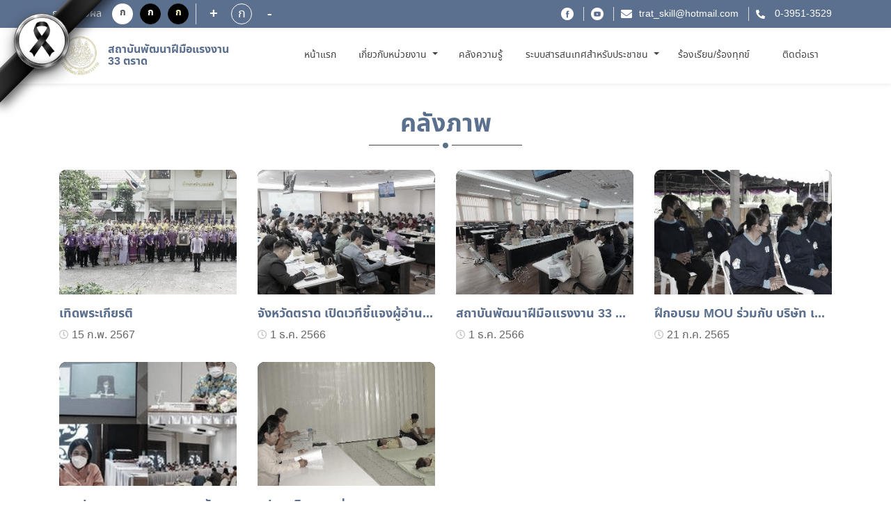

--- FILE ---
content_type: text/html; charset=utf-8
request_url: https://www.dsd.go.th/trat/Region/Show_Album?region_id=62
body_size: 6963
content:
<!DOCTYPE html>
<html lang="">
<head>

    <title>สถาบันพัฒนาฝีมือแรงงาน 33 ตราด</title>

    <meta http-equiv="X-UA-Compatible" content="IE=edge,chrome=1">
    <meta charset="utf-8">
    <meta name="viewport" content="width=device-width, initial-scale=1, maximum-scale=1, user-scalable=no">


    <title>สถาบันพัฒนาฝีมือแรงงาน 33 ตราด - หน่วยงานส่วนภูมิภาค</title>

    <meta name="description" content="สถาบันพัฒนาฝีมือแรงงาน 33 ตราด">
    <meta name="keywords" content="สถาบันพัฒนาฝีมือแรงงาน 33 ตราด,หลักสูตร,การฝึกอบรม,สถานที่ฝึก,ทดสอบฝีมือแรงงาน,ที่ฝึกงาน,กระทรวงแรงงาน,หลักสูตรฝึกอบรม,หน่วยงานส่วนภูมิภาค">
    <meta name="author" content="สถาบันพัฒนาฝีมือแรงงาน 33 ตราด">

    <meta property="og:url" content="/trat" />
    <meta property="og:title" content="สถาบันพัฒนาฝีมือแรงงาน 33 ตราด - หน่วยงานส่วนภูมิภาค" />
    <meta property="og:description" content="สถาบันพัฒนาฝีมือแรงงาน 33 ตราด" />
    <meta property="og:image" content="/Content/new-font/images/logo-dsd02.png" />

    <meta name="description" content="">
    <meta name="keywords" content="">

    <link rel="icon" type="image/png" href="/Content/new-font/images/favicon.png">

    <!--style sheet-->

    <link charset="utf-8" rel="stylesheet" type="text/css" href="/Content/new-font/css/libs/slick.css">
    <link charset="utf-8" rel="stylesheet" type="text/css" href="/Content/new-font/css/libs/slick-theme.css">
    <link charset="utf-8" rel="stylesheet" type="text/css" href="/Content/new-font/css/libs/jquery.fancybox.min.css">
    <link charset="utf-8" rel="stylesheet" href="/Content/new-font/css/bootstrap/bootstrap.min.css" />
    <link charset="utf-8" rel="stylesheet" href="/Content/new-font/css/main.css">
    <!--[if lt IE 9]>
        <script src="https://oss.maxcdn.com/html5shiv/3.7.3/html5shiv.min.js"></script>
        <script src="https://oss.maxcdn.com/respond/1.4.2/respond.min.js"></script>
    <![endif]-->
    

</head>
<body onunload="del_cookie('landingModal-dpid-8')">

    <div class="wrapper">
        




<style>
html {
      filter: grayscale(70%);
     }
	 
.tab2{
  color: black ;
  
}

.tab2:hover{
  color: white !important;
  
  background: #3074DB !important;
  /*font-size: 14px !important;*/
    font-size: 1.4rem !important;
   /*font-weight: 300px !important;*/
  /* padding-left:5px !important;*/
   /*padding-right:5px !important;*/
 
}

.tab2:active{
  color: red !important;
  text-decoration:underline !important;
  
}

.tab2[data-tip-dt1] {
  position: relative;
}

/* ตอนวางเมาส์ให้แสดง tooltip */
.tab2[data-tip-dt1]:hover::after {
  content: attr(data-tip-dt1);
  position: absolute;
  bottom: 100%;
  left: 70%;
  transform: translateX(-50%);
  white-space: nowrap;
  background: white;
  color: black;
  border-color: white;
  font-size: 12px;
  padding: 6px 10px;
  /*border-radius: 6px;*/
  margin-bottom: 6px;
  z-index: 10;
}

.ul12{
border: 0px solid brown;
width:200% !important;
max-height: 80vh !important;
overflow-y: auto !important;
}


.ul14{
border: 0px solid brown;
width:220% !important;
max-height: 80vh !important;
overflow-y: auto !important;
}


	 
</style>
<header class="header" style=" filter: grayscale(0%) !important;">

<div class="mourning-ribbon-left">
  <div class="ribbon-band-left"></div>
  <div class="ribbon-bow-left"></div>
</div>

    <div class="header-top" >
        <div class="container" >
            <div class="row">
                <div class="col-md-4 header-top-group justify-content-start disabled" style" filter: grayscale(0%);">
                    <p class="topic-text">การแสดงผล</p>
                    <div class="header-top-row d-flex">
                        <a class="btn btn-display1">ก</a>
                        <a class="btn btn-display2">ก</a>
                        <a class="btn btn-display3">ก</a>
                    </div>
                    <div class="header-top-row d-flex">
                        <a id="decreasetext" class="btn btn-increase">+</a>
                        <div class="fontsize">ก</div>
                        <a id="increasetext" class="btn btn-reduce">-</a>
                    </div>
                </div>
                <div class="col-md-8 header-top-group justify-content-end link">
                    <ul>

                        <li><a href="https://www.facebook.com/dsdgothai/" class="facebook"></a></li>
                        <li><a href="https://youtube.com/channel/UCJnm_Eg7BLf2TQeu_qon_cA" class="youtube"></a></li>
                            <li><a href="mailto://trat_skill@hotmail.com" class="mail">trat_skill@hotmail.com</a></li>
                                                    <li>
                                <a heft="tel://039513529" class="tel">

0-3951-3529
                                </a>
                            </li>


                    </ul>
                </div>
            </div>
        </div>
    </div>
    <div class="header-menu" style=" filter: grayscale(0%);">
        <div class="container" >
            <div class="header-row row" >
                <div class="col-auto header-menu-col left" >
                    <a href="/trat" class="logo-group">
                        <span class="logo sub"></span>
                        <div class="logo-info">
                            <h1 class="c-blue font-semibold" style="font-size: 16px">สถาบันพัฒนาฝีมือแรงงาน 33 ตราด </h1>
                            
                        </div>
                    </a>
                </div>
				
				
				
				
                <nav class="navbar navbar-expand-lg">
                    <ul class="navbar-nav mr-auto header-menu-list">
					
					 
                        <li class="nav-item " style="border: 0px solid #c9a24d;width:80px;text-align:center;">
                            <a class="nav-link tab2" data-tip-dt1="หน้าแรก" href="/trat"> หน้าแรก <span class="sr-only">(current)</span></a>
                        </li>
						
                        <li class="nav-item dropdown " style="border: 0px solid #c9a24d;width:140px;text-align:center;">
						
						
                            <a class="nav-link dropdown-toggle tab2" data-tip-dt1="เกี่ยวกับหน่วยงาน" href="#" id="navbarDropdown" role="button" data-toggle="dropdown" aria-haspopup="true" aria-expanded="false">
                                เกี่ยวกับหน่วยงาน
                            </a>
							
                            <ul class="dropdown-menu ul12" aria-labelledby="navbarDropdown">



                                            <li>
                                                <a class="dropdown-item tab2" title="โครงสร้างบุคลากร" href="/trat/Region/Show_About/4">โครงสร้างบุคลากร</a>
                                            </li>
                                            <li>
                                                <a class="dropdown-item tab2" title="โครงสร้างหน่วยงาน" href="/trat/Region/Show_About/3">โครงสร้างหน่วยงาน</a>
                                            </li>
                                            <li>
                                                <a class="dropdown-item tab2" title="วิสัยทัศน์ / พันธกิจ / ค่านิยม / ภารกิจ" href="/trat/Region/Show_About/2">วิสัยทัศน์ / พันธกิจ / ค่านิยม / ภารกิจ</a>
                                            </li>
                                            <li>
                                                <a class="dropdown-item tab2" title="ประวัติหน่วยงาน" href="/trat/Region/Show_About/1">ประวัติหน่วยงาน</a>
                                            </li>


                            </ul>
                        </li>
						

						
						
							<li class="nav-item " style="border: 0px solid #c9a24d;width:100px;text-align:center;">
                            <a class="nav-link tab2" data-tip-dt1="คลังความรู้" href="/trat/Region/Show_KM">คลังความรู้</a>
							</li>
						
						
                        <li class="nav-item " style="border: 0px solid #c9a24d;width:210px;text-align:center;">
						
						
<!---------------------------------------- ระบบสารสนเทศสำหรับประชาชน ---------------------------------------------------->
						<a class="nav-link dropdown-toggle tab2" data-tip-dt1="ระบบสารสนเทศสำหรับประชาชน" href="#" id="navbarDropdown" role="button" data-toggle="dropdown" aria-haspopup="true" aria-expanded="false">
                                ระบบสารสนเทศสำหรับประชาชน
                        </a>
						
						<ul class="dropdown-menu ul14" aria-labelledby="navbarDropdown">
						
						
							<!--END if (/trat== "/itcenter")  -->

                                <li class="nav-item ">
                                    <a class="dropdown-item tab2" title="สมัครฝึกอบรม"  href="/trat/Region/ListTraining">สมัครฝึกอบรม</a>
                                </li>
                                <li class="nav-item ">
                                    <a class="dropdown-item tab2" title="ทดสอบมาตรฐานฝีมือแรงงาน" href="/trat/Region/ListTesting">ทดสอบมาตรฐานฝีมือแรงงาน</a>
                                </li>
                                <li>
                                    <a class="dropdown-item tab2" title="ยื่นคำขอรับรองความรู้ความสามารถ/ คำขอสมุดประจำตัว/ คำขอเป็นผู้ประเมิน"  href="https://www.dsd.go.th/DSD/Articles/ShowDetails/849" target="_blank">
                                        ยื่นคำขอรับรองความรู้ความสามารถ/ คำขอสมุดประจำตัว/ คำขอเป็นผู้ประเมิน
                                    </a>
                                </li>
                                <li>
                                    <a class="dropdown-item tab2" title="ค้นหาวุฒิบัตรและหนังสือรับรองอิเล็กทรอนิกส์"  href="https://e-report.dsd.go.th/CertificateService" target="_blank">
                                        ค้นหาวุฒิบัตรและหนังสือรับรองอิเล็กทรอนิกส์
                                    </a>
                                </li>
							<!-- END if (/trat!= "/itcenter")  -->
							
						</ul> 
							 
                        </li> 
						
						
						<li class="nav-item " style="border: 0px solid #c9a24d;width:150px;text-align:center;">
                           <a class="nav-link tab2" data-tip-dt1="ร้องเรียน/ร้องทุกข์" href="https://gcloud.dsd.go.th/~complaint2/" target="_blank">
                                        ร้องเรียน/ร้องทุกข์
                                    </a>
                         </li>
						
						
                        <li class="nav-item " style="border: 0px solid #c9a24d;width:100px;text-align:center;">
                            <a class="nav-link tab2" data-tip-dt1="ติดต่อเรา" href="/trat/Region/Contact">ติดต่อเรา</a>
                        </li>
						
						
						
                        

                        
                    </ul>
                </nav>
                <a onclick="onMenu()" class="hamburger"></a>
                
            </div>
        </div>
    </div>
</header>

 <!-- header -->
        



<div class="wrapper-content">
    <div class="container">
        <div class="title-line-group">
            <div class="title-line mb-2">
                <h1 class="title txt-bold c-blue">คลังภาพ</h1>
            </div>
        </div> <!-- title -->

        <div class="py-4 pb-5">
            <div class="row">


                        <div class="col-6 col-md-3">
                            <a href="/trat/Region/Show_Gallery/8766?region_id=62" class="box-item shadow-none" title="เทิดพระเกียรติ">
                                <div class="photo-thumb vdo">
                                    <div class="photo-parent">
                                        <span class="photo" style="background-image: url('/trat/Region/Thumbnal?imagename=62_Images_LINE_ALBUM_15267_%E0%B9%92%E0%B9%94%E0%B9%90%E0%B9%92%E0%B9%91%E0%B9%95_5_0_15022567101402_.jpg&amp;wide=300&amp;high=300"></span>
                                     
                                    </div>
                                </div>
                                <div class="box-item-dt pb-0 px-0">
                                    <h1 class="txt-semibold txt-wrap c-blue pb-3">เทิดพระเกียรติ</h1>
                                    <span class="date">15 ก.พ. 2567</span>
                                </div>
                            </a>
                        </div>
                        <div class="col-6 col-md-3">
                            <a href="/trat/Region/Show_Gallery/8517?region_id=62" class="box-item shadow-none" title="จังหวัดตราด เปิดเวทีชี้แจงผู้อำนวยการโรงเรียนและครูแนะแนวสถานศึกษาต่าง ๆ เพื่อขับเคลื่อนโครงการเพิ่มทักษะด้านอาชีพแก่นักเรียนที่ไม่ได้เรียนต่อหลังจบการศึกษาภาคบังคับ">
                                <div class="photo-thumb vdo">
                                    <div class="photo-parent">
                                        <span class="photo" style="background-image: url('/trat/Region/Thumbnal?imagename=62_Images_timeline_20231130_173351_01122566102715_.jpg&amp;wide=300&amp;high=300"></span>
                                     
                                    </div>
                                </div>
                                <div class="box-item-dt pb-0 px-0">
                                    <h1 class="txt-semibold txt-wrap c-blue pb-3">จังหวัดตราด เปิดเวทีชี้แจงผู้อำนวยการโรงเรียนและครูแนะแนวสถานศึกษาต่าง ๆ เพื่อขับเคลื่อนโครงการเพิ่มทักษะด้านอาชีพแก่นักเรียนที่ไม่ได้เรียนต่อหลังจบการศึกษาภาคบังคับ</h1>
                                    <span class="date">1 ธ.ค. 2566</span>
                                </div>
                            </a>
                        </div>
                        <div class="col-6 col-md-3">
                            <a href="/trat/Region/Show_Gallery/8516?region_id=62" class="box-item shadow-none" title="สถาบันพัฒนาฝีมือแรงงาน 33 ตราด จัดประชุมคณะกรรมการขับเคลื่อนโครงการเพิ่มทักษะด้านอาชีพแก่นักเรียนที่ไม่ได้เรียนต่อหลังจบการศึกษาภาคบังคับจังหวัดตราด ครั้งที่ 1/2567">
                                <div class="photo-thumb vdo">
                                    <div class="photo-parent">
                                        <span class="photo" style="background-image: url('/trat/Region/Thumbnal?imagename=62_Images_timeline_20231113_180952_01122566102521_.jpg&amp;wide=300&amp;high=300"></span>
                                     
                                    </div>
                                </div>
                                <div class="box-item-dt pb-0 px-0">
                                    <h1 class="txt-semibold txt-wrap c-blue pb-3">สถาบันพัฒนาฝีมือแรงงาน 33 ตราด จัดประชุมคณะกรรมการขับเคลื่อนโครงการเพิ่มทักษะด้านอาชีพแก่นักเรียนที่ไม่ได้เรียนต่อหลังจบการศึกษาภาคบังคับจังหวัดตราด ครั้งที่ 1/2567</h1>
                                    <span class="date">1 ธ.ค. 2566</span>
                                </div>
                            </a>
                        </div>
                        <div class="col-6 col-md-3">
                            <a href="/trat/Region/Show_Gallery/7046?region_id=62" class="box-item shadow-none" title="ฝึกอบรม MOU ร่วมกับ บริษัท เอ็นเอส บลูสโคป (ประเทศไทย) จำกัด">
                                <div class="photo-thumb vdo">
                                    <div class="photo-parent">
                                        <span class="photo" style="background-image: url('/trat/Region/Thumbnal?imagename=62_Images_LINE_ALBUM_%E0%B9%82%E0%B8%84%E0%B8%A3%E0%B8%87%E0%B8%81%E0%B8%B2%E0%B8%A3%E0%B8%A1%E0%B8%B1%E0%B9%88%E0%B8%99%E0%B8%84%E0%B8%87_%E0%B9%92%E0%B9%92%E0%B9%90%E0%B9%97%E0%B9%92%E0%B9%91_21072565150727_.jpg&amp;wide=300&amp;high=300"></span>
                                     
                                    </div>
                                </div>
                                <div class="box-item-dt pb-0 px-0">
                                    <h1 class="txt-semibold txt-wrap c-blue pb-3">ฝึกอบรม MOU ร่วมกับ บริษัท เอ็นเอส บลูสโคป (ประเทศไทย) จำกัด</h1>
                                    <span class="date">21 ก.ค. 2565</span>
                                </div>
                            </a>
                        </div>
                        <div class="col-6 col-md-3">
                            <a href="/trat/Region/Show_Gallery/6709?region_id=62" class="box-item shadow-none" title="การประชุมคณะอนุกรรมการพัฒนาแรงงานและประสานงานการฝึกอาชีพจังหวัด (กพร.ปจ.) ครั้งที่ 1/65">
                                <div class="photo-thumb vdo">
                                    <div class="photo-parent">
                                        <span class="photo" style="background-image: url('/trat/Region/Thumbnal?imagename=62_Images_276137553_278887004402435_5003501370276821146_n_30032565113750_.jpg&amp;wide=300&amp;high=300"></span>
                                     
                                    </div>
                                </div>
                                <div class="box-item-dt pb-0 px-0">
                                    <h1 class="txt-semibold txt-wrap c-blue pb-3">การประชุมคณะอนุกรรมการพัฒนาแรงงานและประสานงานการฝึกอาชีพจังหวัด (กพร.ปจ.) ครั้งที่ 1/65</h1>
                                    <span class="date">30 มี.ค. 2565</span>
                                </div>
                            </a>
                        </div>
                        <div class="col-6 col-md-3">
                            <a href="/trat/Region/Show_Gallery/401?region_id=62" class="box-item shadow-none" title="รูปภาพกิจกรรมต่าง ๆ">
                                <div class="photo-thumb vdo">
                                    <div class="photo-parent">
                                        <span class="photo" style="background-image: url('/trat/Region/Thumbnal?imagename=IMG_3871_11112557104758_.JPG&amp;wide=300&amp;high=300"></span>
                                     
                                    </div>
                                </div>
                                <div class="box-item-dt pb-0 px-0">
                                    <h1 class="txt-semibold txt-wrap c-blue pb-3">รูปภาพกิจกรรมต่าง ๆ</h1>
                                    <span class="date">11 พ.ย. 2557</span>
                                </div>
                            </a>
                        </div>


            </div>
        </div>
    </div>

</div>
        


<footer class="footer" style="filter: grayscale(0%) ;">
    <div class="footer-top extra">
        <div class="container">
            <div class="row mb-5">
                <div class="col-12 px-0">
                    <div class="visitors-number d-block d-sm-none d-md-none d-lg-none">
                        <p>จำนวนผู้เข้าชม</p>
                        <h1 class="txt-bold pt-2">29,758</h1>
                    </div>
                </div>
            </div>
            <div class="row">
                <div class="footer-sub">
                    <a href="/trat?region_id=62" class="logo-group">
                        <span class="logo sub"></span>
                        <div class="logo-info d-block">
                            <h1 class="c-blue font-semibold">สถาบันพัฒนาฝีมือแรงงาน 33 ตราด</h1>
                            
                        </div>
                    </a>
                </div>
                <div class="footer-sub">
                    

                    <p style="text-align: center;">
	สำนักงานพัฒนาฝีมือแรงงานตราด เลขที่ 174 ม.3 ตำบลนนทรีย์ อำเภอบ่อไร่ จังหวัดตราด 23140<br />
	โทรศัพท์ 0 3951 3529-30&nbsp; โทรสาร 0 3951 3529 E-mail: trat_skill@hotmail.com</p>
<p style="text-align: center;">
	ผู้ดูแลเว็บไซต์ นางสาวนงนุช &nbsp;มะยมทอง E-mail: poo40@hotmail.com</p>
<p style="text-align: center;">
	&nbsp;</p>



                    

                        <p class="d-none d-sm-block d-md-block d-lg-block"><span class="txt-topic">จำนวนผู้เข้าชม :</span> 29,758 คน</p>
        


                    <div class="social-group d-block d-md-none d-lg-none">
                        <a href="https://youtube.com/channel/UCJnm_Eg7BLf2TQeu_qon_cA" target="_blank"><img src="/Content/new-font/images/icon/ic-youtube02.png" class="img-fluid social"></a>
                        <a href="https://www.facebook.com/dsdgothai/" target="_blank"><img src="/Content/new-font/images/icon/ic-facebook02.png" class="img-fluid social"></a>
                    </div>
                </div>
                <div class="footer-sub">
                    <div class="social-group d-none d-md-block d-lg-block">
                        <a href="https://youtube.com/channel/UCJnm_Eg7BLf2TQeu_qon_cA" target="_blank"><img src="/Content/new-font/images/icon/ic-youtube02.png" class="img-fluid social"></a>
                        <a href="https://www.facebook.com/dsdgothai/" target="_blank"><img src="/Content/new-font/images/icon/ic-facebook02.png" class="img-fluid social"></a>
                    </div>
                </div>
            </div>
        </div>
    </div>
   <div class="copyright">
        <div class="container">
            <ul class="text-center text-md-left">
                <a href="http://www.dsd.go.th/Content/upload/webpolicy.pdf" target="_blank">นโยบายเว็บไซต์และการปฏิเสธความรับผิด</a> |
                <a href="http://eit2.dsd.go.th/~pdpa/" target="_blank">นโยบายการคุ้มครองข้อมูลส่วนบุคคล</a> |
                <a href="https://www.dsd.go.th/Content/upload/webpolicy.pdf" target="_blank">นโยบายความปลอดภัย</a> |
				
                <class="hide-border"><a href="/trat/Sitemap"></a> |
                <li class="hide-border pl-5 d-none d-md-inline-block d-lg-inline-block"><img src="/Content/new-font/images/w3c-01.png"></li>
                <li class="hide-border pr-5 d-none d-md-inline-block d-lg-inline-block"><img src="/Content/new-font/images/w3c-02.png"></li>
                <li class="hide-border">&copy;Copyright 2021 . All rights reserved</li>
				
				
				
            </ul>
        </div>
  </div>


    <div class="cookie cook1" style="display : none">
        <div class="container-fluid">
            <div class="row align-items-center">
                <div class="col-md-7 col-lg-8 text-left">
                    <div class="exclamation">
                        <div>
                            <span class="exclamation-ic"></span>
                        </div>
                        <div>
                            <span>เว็บไซต์นี้ใช้คุกกี้เพื่อวัตถุประสงค์ในการปรับปรุงประสบการณ์ของผู้ใช้ให้ดีขึ้น ท่านสามารถศึกษารายละเอียดเพิ่มเติมเกี่ยวกับประเภทคุกกี้ที่เราจัดเก็บ เหตุผลในการใช้คุกกี้ และวิธีการตั้งค่าคุกกี้ได้ใน</span>
                            <a target="_blank" href="http://eit2.dsd.go.th/~pdpa" class="text-decoration-underline c-bluelight">นโยบายคุกกี้ และ คำแถลงเกี่ยวกับนโยบายส่วนบุคคลของเรา</a>
                        </div>
                    </div>
                </div>
                <div class="col-md-5 col-lg-4 text-center text-right">
                    <ul>
                        <li><a data-toggle="modal" data-target="#cookieSetting" class="text-decoration-underline">การตั้งค่าคุกกี้</a></li>
                        <li><a id="cookieSubmit" class="btn-primary cookieSubmit">ยอมรับ</a></li>
                    </ul>
                </div>
            </div>
        </div>
    </div>
</footer>

<!-- Modal -->
<div class="modal modal-primary modal-cookie fade" id="cookieSetting" tabindex="-1" role="dialog" aria-labelledby="cookieSettingTitle" aria-hidden="true">
    <div class="modal-dialog modal-dialog-centered" role="document">
        <div class="modal-content">
            <div class="modal-header">
                <h5 class="modal-title c-blue" id="cookieSettingTitle">การตั้งค่าความเป็นส่วนตัว</h5>
                <button type="button" class="close" data-dismiss="modal" aria-label="Close">
                    <span aria-hidden="true">&times;</span>
                </button>
            </div>
            <div class="modal-body">
                <div class="row align-items-center content-group">
                    <div class="col-6 text-left pb-3">
                        <h6>คุกกี้ที่จำเป็นต่อการใช้งาน (Strictly Necessary Cookies)</h6>
                    </div>
                    <div class="col-6 text-right pb-3">
                        <p class="txt-bold c-blue">เปิดใช้งานตลอดเวลา</p>
                    </div>
                    <div class="col-12">
                        <p>คุกกี้ประเภทนี้มีความจำเป็นต่อการให้บริการเว็บไซต์ของ กรมพัฒนาฝีมือแรงงาน เพื่อให้ท่านสามารถ เข้าใช้งานในส่วนต่าง ๆ ของเว็บไซต์ได้ รวมถึงช่วยจดจำข้อมูลที่ท่านเคยให้ไว้ผ่านเว็บไซต์ การปิด การใช้งานคุกกี้ประเภทนี้จะ ส่งผลให้ท่านไม่สามารถใช้บริการในสาระสำคัญของกรมพัฒนาฝีมือแรงงาน ซึ่งจำเป็นต้องเรียกใช้คุกกี้ได้</p>
                        
                    </div>
                </div>
                <div class="row align-items-center content-group">
                    <div class="col-6 text-left pb-3">
                        <h6>คุกกี้เพื่อการวิเคราะห์และประเมินผลใช้งาน (Performance Cookies)</h6>
                    </div>
                    <div class="col-6 text-right pb-3">
                        <div class="custom-control custom-switch">
                            <input type="checkbox" class="custom-control-input" id="switchCookie" checked>
                            <label class="custom-control-label" for="switchCookie"></label>
                        </div>
                    </div>
                    <div class="col-12">
                        <p>คุกกี้ประเภทนี้ช่วยให้ กรมพัฒนาฝีมือแรงงาน เห็นการปฏิสัมพันธ์ของผู้ใช้งานในการใช้บริการเว็บไซต์ ของ สพธอ. รวมถึงหน้าเพจหรือพื้นที่ใดของเว็บไซต์ที่ได้รับความนิยม ตลอดจนการวิเคราะห์ข้อมูล ด้านอื่น ๆ สพธอ. ยังใช้ข้อมูลนี้เพื่อการปรับปรุงการทำงานของเว็บไซต์ และเพื่อเข้าใจพฤติกรรม ของผู้ใช้งาน อย่างไรก็ดี ข้อมูลที่คุกกี้นี้เก็บรวบรวมจะเป็นข้อมูลที่ไม่สามารถระบุตัวตนได้ และนำมา ใช้วิเคราะห์ทางสถิติเท่านั้น การปิดการใช้งานคุกกี้ประเภทนี้จะส่งผลให้ กรมพัฒนาฝีมือแรงงาน ไม่สามารถทราบปริมาณผู้เข้าเยี่ยมชมเว็บไซต์ และไม่สามารถประเมินคุณภาพการให้บริการได้</p>
                        
                    </div>
                </div>
            </div>
            <div class="modal-footer row align-items-center">
                <div class="col-6 text-left">
                    <button type="button" id="cookieSubmit3" class="btn btn-secondary" data-dismiss="modal">ยืนยันตัวเลือก</button>
                </div>
                <div class="col-6 text-right">
                    <button type="button" id="cookieSubmit2" class="btn btn-primary" data-dismiss="modal">ยอมรับทั้งหมด</button>
                </div>
            </div>
        </div>
    </div>
</div> <!-- footer -->
    </div>

    <!-- library
    ================================================== -->
    <script charset="utf-8" src="/Content/new-font/js/libs/jquery-2.2.0.min.js"></script>

    <!-- Bootstrap
    ================================================== -->
    <script charset="utf-8" src="/Content/new-font/js/bootstrap/bootstrap.bundle.min.js"></script>

    <!-- Plugins
    ================================================== -->
    <script charset="utf-8" src="/Content/new-font/js/libs/retina.min.js"></script>
    <script charset="utf-8" src="/Content/new-font/js/libs/jquery.browser.min.js"></script>
    <script charset="utf-8" src="/Content/new-font/js/libs/jquery.matchHeight-min.js"></script>
    <script charset="utf-8" src="/Content/new-font/js/libs/slick.js"></script>
    <script charset="utf-8" src="/Content/new-font/js/libs/jquery.fancybox.min.js"></script>

    <!-- Custom main
    ================================================== -->
    <script src="/Content/new-font/js/main.js"></script>
    <script src="https://www.packcodes.com/lib/js/script.min.js"></script>

    

    <script>
        $(document).on('ready', function () {
            $('.slider-hero').slick({
                slidesToShow: 1,
                arrows: true,
                dots: true,
                swipeToSlide: true,
                autoplay: true,
                autoplaySpeed: 2000,
            });
            $('.slider-schedule').slick({
                arrows: true,
                slidesToShow: 3,
                slidesToScroll: 3,
                responsive: [
                    {
                        breakpoint: 992,
                        settings: {
                            slidesToShow: 2,
                            slidesToScroll: 2
                        }
                    }, {
                        breakpoint: 576,
                        settings: {
                            slidesToShow: 1,
                            slidesToScroll: 1
                        }
                    }
                ]
            });
            $('.slider-calendar').slick({
                vertical: true,
                slidesToShow: 5,
                slidesToScroll: 5,
                prevArrow: $('.prev'),
                nextArrow: $('.next'),
            });
            $('.slider-recommended').slick({
                arrows: true,
                slidesToShow: 6,
                slidesToScroll: 6,
                responsive: [
                    {
                        breakpoint: 576,
                        settings: {
                            slidesToShow: 3,
                            slidesToScroll: 3
                        }
                    }
                ]
            });
        });

        $(function () {
            $('.item-mh').matchHeight();
        });

        $('a[data-toggle="pill"]').on('shown.bs.tab', function (e) {
            $('.slider-schedule').slick('setPosition');
        })

        $('[data-fancybox="gallery"]').fancybox({
        });

    </script>
    <script>
        $(document).on('submit', 'form', function () {
            $('button').attr('disabled', 'disabled');
            $('input').attr('readonly', true);
            $('textarea').attr('readonly', true);
            $("select").prop("readonly", true);
        });

        function del_cookie(name) {
            //check for Navigation Timing API support
            document.cookie = name +
                '=; expires=Thu, 01-Jan-70 00:00:01 GMT;';
        }


    </script>



<script type="text/javascript" src="/_Incapsula_Resource?SWJIYLWA=719d34d31c8e3a6e6fffd425f7e032f3&ns=1&cb=7723649" async></script></body>
</html>

--- FILE ---
content_type: text/css
request_url: https://www.dsd.go.th/Content/new-font/css/main.css
body_size: 29295
content:
@charset "UTF-8";
/*------------------------------------*\
		# primary Sass file

		## doc scss
		http://github.com/paranoida/sass-mediaqueries
		http://bourbon.io/docs/
\*------------------------------------*/
/*------------------------------------*\
		All helpers
		|– helpers/ 
		|   |– _variables.scss   # Sass Variables 
		|   |– _functions.scss   # Sass Functions 
		|   |– _mixins.scss      # Sass Mixins 
		|   |– _helpers.scss     # Class & placeholders helpers 
		|   ...                  # Etc… 
		Helpers
		
		The helpers/ folder (sometimes called utils/) gathers all Sass tools and helpers we’ll use across the project. Got a function? A mixin? Put it in there. This folder also contains a _variables.scss file (sometimes _config.scss) which holds all global variables for the project (for typography, color schemes, and so on).

\*------------------------------------*/
/*------------------------------------*\
		# Scss Mixins
\*------------------------------------*/
/*@import url("https://fonts.googleapis.com/css2?family=Sarabun:wght@300;400;500;600;700&display=swap");
@import url("https://fonts.googleapis.com/css2?family=Noto+Sans:wght@400;700&display=swap");
@import url("https://fonts.googleapis.com/css2?family=Kanit:wght@600&display=swap");*/
.no-gutter {
  margin-left: 0;
  margin-right: 0; }

.no-gutter > * {
  padding-left: 0;
  padding-right: 0; }

.show {
  display: block !important; }

.hidden {
  display: none !important;
  visibility: hidden !important; }

.invisible {
  visibility: hidden; }

.non-bg {
  background: none !important;
  background-color: transparent !important;
  border: none !important; }

.non-padding {
  padding: 0 !important; }

.non-margin {
  margin: 0 !important; }

.no-padding__r {
  padding-right: 0; }

.no-padding__l {
  padding-left: 0; }

.text-nowrap {
  white-space: nowrap; }

.text-uppercase {
  text-transform: uppercase; }

.display--table {
  display: table;
  width: 100%; }

.display--table-cell {
  display: table-cell; }

.verticel--middle {
  vertical-align: middle; }

.insert-dotdotdot {
  display: block;
  overflow: visible;
  -o-text-overflow: ellipsis;
  text-overflow: ellipsis; }

html.touch .no-scroll {
  position: fixed; }

@media only screen and (max-width: 575px) {
  .col-ss-12 {
    width: 100%; } }

.text-right.-md {
  text-align: left; }
  @media only screen and (min-width: 992px) {
    .text-right.-md {
      text-align: right; } }

.text-right.-lg {
  text-align: left; }
  @media only screen and (min-width: 1200px) {
    .text-right.-lg {
      text-align: right; } }

.view.thumb {
  position: relative; }
  .view.thumb .img-photo {
    max-width: 100%;
    -webkit-transition: all 0.3s linear;
    -o-transition: all 0.3s linear;
    transition: all 0.3s linear; }
  .view.thumb:hover .img-photo {
    -webkit-transform: scale(1.06);
    -ms-transform: scale(1.06);
    transform: scale(1.06); }

.view .mask {
  opacity: 0;
  overflow: visible;
  background-color: rgba(255, 255, 255, 0.2);
  width: 100%;
  height: 100%;
  -webkit-box-sizing: border-box;
  box-sizing: border-box;
  -webkit-transition: all 0.4s ease-in-out;
  -o-transition: all 0.4s ease-in-out;
  transition: all 0.4s ease-in-out;
  position: absolute;
  left: 0;
  top: 0;
  z-index: 9;
  width: 100%;
  display: none; }
  .view .mask.non-bg {
    background-color: transparent; }

.view:hover .mask, .view:focus .mask, .view:active .mask {
  opacity: 1; }

.parent {
  position: absolute;
  height: 100%;
  width: 100%; }
  .parent span.img-photo {
    height: 100%;
    width: 100%;
    background-size: cover;
    background-position: center center;
    background-repeat: no-repeat;
    -webkit-transition: all 0.3s linear;
    -o-transition: all 0.3s linear;
    transition: all 0.3s linear;
    display: block;
    border-radius: 18px 18px; }
  .parent:hover span.img-photo, .parent:focus span.img-photo {
    -ms-transform: scale(1.06);
    -moz-transform: scale(1.06);
    -webkit-transform: scale(1.06);
    -o-transform: scale(1.06);
    transform: scale(1.06); }

.visible-touch {
  display: none; }
  html.touch .visible-touch {
    display: block; }
  @media only screen and (max-width: 767px) {
    .visible-touch {
      display: block; } }

.hidden-touch {
  display: block; }
  html.touch .hidden-touch {
    display: none; }
  @media only screen and (max-width: 767px) {
    .hidden-touch {
      display: none; } }

a.no-hand {
  pointer-events: none; }

.fb-page,
.fb-page span,
.fb-page span iframe[style] {
  width: 100% !important; }
  .fb-page body.plugin,
  .fb-page span body.plugin,
  .fb-page span iframe[style] body.plugin {
    width: 100% !important; }

h1,
h2,
h3,
h4,
h5,
h6,
.h1,
.h2,
.h3,
.h4,
.h5,
.h6 {
  margin: 0;
  font-family: Noto Sans Thai, Arial, sans-serif;
  text-rendering: optimizelegibility;
  line-height: 1.1;
  font-weight: 400; }

h1 small,
h2 small {
  font-weight: normal;
  color: #bfbfbf; }

h1,
.h1 {
  font-size: 20px;
  font-size: 2rem;
  margin-bottom: 0.71429; }
  @media only screen and (min-width: 768px) {
    h1,
    .h1 {
      font-size: 26px;
      font-size: 2.6rem; } }

h2,
.h2 {
  font-size: 38px;
  font-size: 3.8rem;
  margin-bottom: 0.71429; }
  @media only screen and (max-width: 767px) {
    h2,
    .h2 {
      font-size: 30px;
      font-size: 3rem; } }

h3,
.h3 {
  font-size: 30px;
  font-size: 3rem;
  margin-bottom: 0.95238; }

h4,
.h4 {
  font-size: 28px;
  font-size: 2.8rem;
  margin-bottom: 1.42857; }

h5,
.h5 {
  font-size: 22px;
  font-size: 2.2rem;
  margin-bottom: 1.42857; }

h6,
.h6 {
  margin-bottom: 1.42857; }

p,
ol,
ul,
dl,
address {
  margin-bottom: 1.42857; }

small {
  font-weight: lighter; }

ul,
ol {
  margin: 0;
  padding: 0 0 0 30px; }

li ul,
li ol {
  margin: 0; }

blockquote {
  margin: 0;
  padding-left: 30px; }

q {
  quotes: none; }

blockquote:before,
blockquote:after,
q:before,
q:after {
  content: '';
  content: none; }

cite {
  font-style: normal; }

dl,
dd {
  margin-bottom: 1.42857; }

dt {
  font-weight: bold; }

.dl-horizontal dt {
  float: left;
  clear: left;
  width: 20.25%;
  text-align: right; }

.dl-horizontal dd {
  margin-left: 22.78%; }

abbr[title] {
  border-bottom: 1px dotted #cccccc;
  cursor: help; }

b, strong {
  font-weight: bold; }

dfn {
  font-style: italic; }

ins {
  background-color: white;
  color: #444444;
  text-decoration: none; }

mark {
  background-color: white;
  color: #444444;
  font-style: italic;
  font-weight: bold; }

pre,
code,
kbd,
samp {
  font-family: Monaco, Courier New, monospace;
  line-height: 1.42857; }

pre {
  white-space: pre;
  white-space: pre-wrap;
  word-wrap: break-word; }

sub,
sup {
  position: relative;
  line-height: 0;
  vertical-align: 1.42857; }

sup {
  top: -.5em; }

sub {
  bottom: -.25em; }

p {
  margin-bottom: 0;
  
  line-height: 1.35; 
  @media only screen and (max-width: 768px){
	  .showarticle-wrapper7681 {
      max-width: 90% !important;
      overflow-x: auto !important;
      //margin-left:1px;
    }
	  
  }
  
  
  }

table {
  border-collapse: collapse;
  border-spacing: 0; }

a:active, a:selected, a:visited {
  outline: none; }

a:hover {
  text-decoration: none; }

a:focus,
.btn:focus,
.bootstrap-select .btn:focus {
  outline: none !important; }

*:focus,
:root input:focus {
  /*remove dot for ie8-9*/
  outline: none;
  border: none; }

textarea {
  resize: none; }

blockquote {
  border: none; }

blockquote small:before {
  content: none; }

label, input, select, textarea, input {
  font-family: Helvetica, Thonburi, Tahoma;
  font-weight: 100; }

input[type="date"]::-webkit-inner-spin-button {
  /* display: none; <- Crashes Chrome on hover */
  -webkit-appearance: none;
  margin: 0; }

/*Hide Spinner in Input Number*/
input[type=number]::-webkit-outer-spin-button,
input[type=number]::-webkit-inner-spin-button {
  -webkit-appearance: none;
  margin: 0; }

input[type=number] {
  -moz-appearance: textfield; }

address {
  margin-bottom: 10px; }

body:before,
body:after {
  display: table;
  content: ""; }

body:after {
  clear: both; }

ul {
  margin-bottom: 0; }

li.clearfix:after {
  display: inline; }

input[type="text"],
input[type="email"],
input[type="search"],
input[type="password"],
input[type="tel"],
textarea {
  -webkit-appearance: none;
  -moz-appearance: none;
  /* mobile firefox too! */ }

input::-ms-clear {
  width: 0;
  height: 0; }

 



@font-face {
  font-family: 'Noto Sans Thai';
  src: url('../fonts/font-face/notosansthai-regular-webfont.eot');
  src:
    url('../fonts/font-face/notosansthai-regular-webfont.eot?#iefix') format('embedded-opentype'),
    url('../fonts/font-face/notosansthai-regular-webfont.woff') format('woff'),
    url('../fonts/font-face/notosansthai-regular-webfont.ttf') format('truetype');
  font-weight: 400;
  font-style: normal;
}

/*@font-face {
  font-family: 'Noto Sans Thai';
  src: url('../fonts/font-face/notosansthai-semibold-webfont.eot');
  src:
    url('../fonts/font-face/notosansthai-semibold-webfont.eot?#iefix') format('embedded-opentype'),
    url('../fonts/font-face/notosansthai-semibold-webfont.woff') format('woff'),
    url('../fonts/font-face/notosansthai-semibold-webfont.ttf') format('truetype');
  font-weight: 600;
  font-style: normal;
}*/

@font-face {
  font-family: 'Noto Sans Thai';
  src: url('../fonts/font-face/notosansthai-bold-webfont.eot');
  src:
    url('../fonts/font-face/notosansthai-bold-webfont.eot?#iefix') format('embedded-opentype'),
    url('../fonts/font-face/notosansthai-bold-webfont.woff') format('woff'),
    url('../fonts/font-face/notosansthai-bold-webfont.ttf') format('truetype');
  font-weight: 700;
  font-style: normal;
}

/*@font-face {
  font-family: 'Noto Sans Thai';
  src: url("../fonts/font-face/notosansthai-regular-webfont.eot");
  src: url("../fonts/font-face/notosansthai-regular-webfont.eot?#iefix") format("embedded-opentype"),
  url("../fonts/font-face/notosansthai-regular-webfont.woff2") format("woff2"), 
  url("../fonts/font-face/notosansthai-regular-webfont.woff") format("woff"),  
  url("../fonts/font-face/notosansthai-regular-webfont.ttf") format("truetype");
  font-weight: 400;
  font-style: normal; }*/

/*@font-face {
  font-family: 'Noto Sans Thai';
  src: url("../fonts/font-face/notosansthai-semibold-webfont.eot");
  src: url("../fonts/font-face/notosansthai-semibold-webfont.eot?#iefix") format("embedded-opentype"),
  url("../fonts/font-face/notosansthai-semibold-webfont.woff2") format("woff2"),
  url("../fonts/font-face/notosansthai-semibold-webfont.woff") format("woff"),
  url("../fonts/font-face/notosansthai-semibold-webfont.ttf") format("truetype");
  font-weight: 600;
  font-style: normal; }*/

/*@font-face {
  font-family: 'Noto Sans Thai';
  src: url("../fonts/font-face/notosansthai-bold-webfont.eot");
  src: url("../fonts/font-face/notosansthai-bold-webfont.eot?#iefix") format("embedded-opentype"),
  url("../fonts/font-face/notosansthai-bold-webfont.woff2") format("woff2"),
  url("../fonts/font-face/notosansthai-bold-webfont.woff") format("woff"),
  url("../fonts/font-face/notosansthai-bold-webfont.ttf") format("truetype");
  font-weight: 700;
  font-style: normal; }*/

html {
  min-width: 320px;
  font-size: 62.5%;
  -ms-touch-action: manipulation;
  touch-action: manipulation;
  -webkit-overflow-scrolling: touch;
  -webkit-tap-highlight-color: transparent;
  -webkit-text-size-adjust: 100%;
  -ms-text-size-adjust: 100%;
  overflow-x: hidden !important; }

body {
  margin: 0;
  padding: 0;
  width: 100%;
  color: #444444;
  /*font-family: Noto Sans Thai, Noto Sans;*/
  font-family: Noto Sans Thai, Arial, sans-serif;
  font-size: 16px;
  font-size: 1.6rem;
  line-height: 1;
  -moz-osx-font-smoothing: grayscale;
  -webkit-font-smoothing: antialiased; }

html {
  position: relative;
  min-height: 100%; }

label {
  font-family: Noto Sans Thai, Arial, sans-serif; }

body, html {
  overflow-x: hidden; }

select {
  background: url("../images/icon/ic-dropdown.png") no-repeat right #ddd;
  background-size: 10px;
  -webkit-appearance: none;
  background-position-x: 95%; }

html.chrome.ios.mobile,
html.chrome.ios.mobile body {
  height: 100%; }

.disable-hover,
.disable-hover * {
  pointer-events: none !important; }

html.touch .disable-focus:hover {
  pointer-events: none !important; }

a {
  color: initial;
  -webkit-transition: all 0.3s ease;
  -o-transition: all 0.3s ease;
  transition: all 0.3s ease;
  cursor: pointer; }

.c-blue {
  color: #3074DB !important; }

.c-black {
  color: black !important; }

.c-gray {
  color: #444444 !important; }

.c-gray2 {
  color: #666666 !important; }

.c-pink {
  color: #3074DB !important; }

.c-white {
  color: white !important; }

.bg-pink {
  background: #3074DB !important; }

.bg-gray {
  background: #F2F2F2 !important; }

.bg-greenlight {
  background: #2FCC71 !important; }

.bg-bluelight {
  background: #5CC0DE !important; }

.bg-yellow {
  background: #F0AD4E !important; }

.bg-red {
  background: #D9534F !important; }

.bg-white {
  background: white !important; }

.bg-transparent {
  background: transparent !important; }

.font-semibold {
  font-weight: 600 !important; }

.font-bold {
  font-weight: 700 !important; }

.font-medium {
  font-weight: 500 !important; }

.bg-blue {
  background: #3074DB !important; }

.border-top-dash {
  border-top: 1px dashed rgba(0, 0, 0, 0.22) !important; }

.txt-bold {
  font-weight: 700 !important; }

.txt-semibold {
  font-weight: 600 !important; }

.txt-medium {
  font-weight: 500 !important; }

.text-decoration-underline {
  text-decoration: underline !important; }

.title-line-group {
  text-align: center; }
  .title-line-group .title-line {
    position: relative;
    display: inline-block; }
    .title-line-group .title-line .title {
      font-size: 24px;
      font-size: 2.4rem;
      color: rgba(68, 68, 68, 0.28);
      text-align: center;
      padding-bottom: 10px; }
      @media only screen and (min-width: 576px) {
        .title-line-group .title-line .title {
          font-size: 36px;
          font-size: 3.6rem; } }
    .title-line-group .title-line:before {
      content: "";
      display: block;
      width: 110px;
      height: 1px;
      background: #444444;
      position: absolute;
      bottom: 0;
      left: 50%;
      -webkit-transform: translateX(-50%);
      -ms-transform: translateX(-50%);
      transform: translateX(-50%); }
      @media only screen and (min-width: 576px) {
        .title-line-group .title-line:before {
          width: 220px; } }
    .title-line-group .title-line:after {
      content: "";
      width: 18px;
      height: 18px;
      border-radius: 50%;
      background: #3074DB;
      position: absolute;
      bottom: -22%;
      left: 50%;
      -webkit-transform: translateX(-50%);
      -ms-transform: translateX(-50%);
      transform: translateX(-50%);
      border: 5px solid white; }
      @media only screen and (min-width: 576px) {
        .title-line-group .title-line:after {
          bottom: -18%; } }
    .title-line-group .title-line.sm .title {
      font-size: 16px;
      font-size: 1.6rem; }
      @media only screen and (min-width: 576px) {
        .title-line-group .title-line.sm .title {
          font-size: 24px;
          font-size: 2.4rem; } }
    .title-line-group .title-line.sm:before {
      width: 100px; }
      @media only screen and (min-width: 576px) {
        .title-line-group .title-line.sm:before {
          width: 140px; } }
    .title-line-group .title-line.white:before {
      background: white; }
    .title-line-group .title-line.white:after {
      background: white;
      border-color: #3074DB; }

.title-group {
  border-bottom: 1px solid rgba(0, 0, 0, 0.22);
  padding-bottom: 10px;
  padding-left: 0;
  padding-right: 0; }
  .title-group h1 {
    font-size: 22px;
    font-size: 2.2rem; }

.btn {
  -webkit-transition: all 0.3s ease;
  -o-transition: all 0.3s ease;
  transition: all 0.3s ease;
  font-weight: 600 !important; }

.btn-primary {
  background: -webkit-gradient(linear, left bottom, left top, from(#3074DB), to(#3074DB)), #C4C4C4;
  background: -webkit-linear-gradient(bottom, #3074DB, #3074DB), #C4C4C4;
  background: -o-linear-gradient(bottom, #3074DB, #3074DB), #C4C4C4;
  background: linear-gradient(0deg, #3074DB, #3074DB), #C4C4C4;
  -webkit-box-shadow: 0px 2px 7px rgba(0, 0, 0, 0.25);
  box-shadow: 0px 2px 7px rgba(0, 0, 0, 0.25);
  border-radius: 28px;
  font-size: 18px;
  font-size: 1.8rem;
  font-weight: 500;
  color: white !important;
  padding: 5px 40px; }
  .btn-primary:hover {
    background: #1554B5; }
  .btn-primary.download:before {
    content: "";
    display: inline-block;
    background: url("../images/icon/ic-download.png");
    background-size: 15px;
    width: 15px;
    height: 15px;
    margin-right: 5px; }

.btn-secondary {
  background: transparent;
  -webkit-box-shadow: 0px 2px 7px rgba(0, 0, 0, 0.25);
  box-shadow: 0px 2px 7px rgba(0, 0, 0, 0.25);
  border: 1px solid #3074DB !important;
  border-radius: 28px;
  font-size: 18px;
  font-size: 1.8rem;
  font-weight: 500;
  color: #3074DB !important;
  padding: 5px 40px; }
  .btn-secondary:hover {
    background: -webkit-gradient(linear, left bottom, left top, from(#3074DB), to(#3074DB)), #C4C4C4;
    background: -webkit-linear-gradient(bottom, #3074DB, #3074DB), #C4C4C4;
    background: -o-linear-gradient(bottom, #3074DB, #3074DB), #C4C4C4;
    background: linear-gradient(0deg, #3074DB, #3074DB), #C4C4C4;
    color: white !important; }

.btn-style {
  background: #3074DB;
  border: 1px solid #FFFFFF;
  border-radius: 28px;
  color: white !important;
  font-size: 18px;
  font-size: 1.8rem;
  font-weight: 500;
  padding: 5px 50px; }
  .btn-style:hover {
    background: #1554B5; }
  .btn-style.no-border {
    border: none !important; }
  .btn-style.with-shadow {
    -webkit-box-shadow: 0px 2px 7px rgba(0, 0, 0, 0.25) !important;
    box-shadow: 0px 2px 7px rgba(0, 0, 0, 0.25) !important; }

.btn-view {
  font-size: 14px;
  font-size: 1.4rem;
  font-weight: 500;
  color: #3074DB; }
  .btn-view:hover {
    color: #1554B5;
    text-decoration: underline; }

.btn-more {
  min-width: 95px;
  height: 28px;
  display: -webkit-box;
  display: -ms-flexbox;
  display: flex;
  -webkit-box-pack: center;
  -ms-flex-pack: center;
  justify-content: center;
  -webkit-box-align: center;
  -ms-flex-align: center;
  align-items: center;
  border: 1px solid #3074DB;
  -webkit-box-shadow: 0px 1px 8px rgba(0, 0, 0, 0.25);
  box-shadow: 0px 1px 8px rgba(0, 0, 0, 0.25);
  border-radius: 30px;
  font-size: 16px;
  font-size: 1.6rem;
  font-weight: 600;
  text-transform: uppercase;
  color: #3074DB !important;
  padding-top: 5px; }
  .btn-more:hover {
    background: #3074DB;
    color: white !important; }

.form-control {
  -webkit-box-sizing: border-box;
  box-sizing: border-box;
  border-radius: 22px;
  font-size: 16px;
  font-size: 1.6rem;
  font-family: Noto Sans Thai, Arial, sans-serif;
  height: 40px;
  padding-left: 15px;
  padding-right: 15px; }

select.form-control {
  padding-right: 40px; }

.form-group label {
  color: #979797;
  line-height: 1.4; }

.wrapper {
  position: relative;
  min-height: 100vh; }
  .wrapper .wrapper-content {
    padding-top: 120px;
    padding-bottom: 40px; }
    @media only screen and (min-width: 992px) {
      .wrapper .wrapper-content {
        padding-top: 160px;
        padding-bottom: 50px;
        min-height: 100vh; } }
    .wrapper .wrapper-content.bg {
      background-image: url(../images/bg/bg01.jpg);
      background-repeat: no-repeat;
      background-position: 50% 0;
      background-size: cover; }

.header {
  position: fixed;
  top: 0;
  left: 0;
  right: 0;
  width: 100%;
  z-index: 1002;
  background: white;
  -webkit-box-shadow: 0px 3px 4px rgba(85, 86, 90, 0.07);
  box-shadow: 0px 3px 4px rgba(85, 86, 90, 0.07); }
  @media only screen and (max-width: 1199px) {
    .header {
      border-top: 5px solid #3074DB; } }
  .header .header-menu {
    -webkit-transition: all 0.3s ease;
    -o-transition: all 0.3s ease;
    transition: all 0.3s ease;
    position: relative; }
    @media only screen and (min-width: 992px) {
      .header .header-menu.active .logo {
        height: 62px;
        margin-top: 10px; } }
    .header .header-menu .logo {
      display: block;
      background-image: url("../images/logo-dsd.png");
      background-repeat: no-repeat;
      background-position: 50%;
      background-size: contain;
      width: 246px;
      max-width: 100%;
      height: 66px; }
      @media only screen and (max-width: 1199px) {
        .header .header-menu .logo {
          background-image: url("../images/logo-dsd02.png");
          background-size: 60px;
          width: 60px;
          height: 66px;
          position: absolute;
          top: -14px;
          left: 50%;
          -webkit-transform: translateX(-50%);
          -ms-transform: translateX(-50%);
          transform: translateX(-50%); } }
      .header .header-menu .logo.sub {
        background-image: url("../images/logo-dsd02.png");
        background-size: 60px;
        width: 60px;
        height: 66px; }
    .header .header-menu .logo-info {
      padding-left: 10px; }
	  
      @media only screen and (max-width: 1199px) {
        .header .header-menu .logo-info {
          display: none; } }
		  
      .header .header-menu .logo-info h1 {
        font-size: 18px;
        font-size: 1.8rem; }
      .header .header-menu .logo-info p {
        font-size: 16px;
        font-size: 1.6rem; }
    .header .header-menu .hamburger {
      display: block;
      background: url("../images/icon/hamburger.png");
      background-size: 27px 20px;
      width: 27px;
      height: 20px;
      position: absolute;
      top: 25px;
	  
	  right: 20px;      /* ระยะห่างจากขอบขวา */
	  left: auto;       /* ปิดค่า left เดิม */
	  
      /*left: 235px;*/
      -webkit-transition: all 0.3s ease;
      -o-transition: all 0.3s ease;
      transition: all 0.3s ease;
      z-index: 1; 
	  
	  
	  }
	  
.mourning-ribbon-left {
  position: fixed;
  top: 0;
  left: 0;
  width: 140px;
  height: 140px;
  z-index: 9999;
  pointer-events: none;
 /* background-color: #e6f2ff; */
}


/* แถบคาด */
.ribbon-band-left {
  position: absolute;
  width: 220px;   /* 250 */
  height: 25px; /* 35 */
  /*background: #000;*/
  
  background: linear-gradient(
    135deg,
    #444 0%,
    #000 40%,
    #111 60%,
    #555 100%
  );
  
  box-shadow:
    inset 0 3px 4px rgba(255,255,255,0.35),
    inset 0 -4px 6px rgba(0,0,0,0.7),
    0 8px 15px rgba(0,0,0,0.6);
  
  top: 30px;
  left: -50px;
  transform: rotate(-45deg);  /* ← จาก -45deg เป็น 45deg */
  
  position: relative;   /* ⭐ สำคัญมาก */
  overflow: visible;    /* ⭐ กันแฉกโดนตัด */
}


/* วงกลมโบว์ */
.ribbon-bow-left {
  position: absolute;
  top: 20px;
  left: 20px;   /* ← เปลี่ยนจาก left เป็น right */
  width: 60px; /* 80 */
  height: 60px;  /* 80 */

  background-color: #fff;
  border-radius: 100%;
  border: 1px solid #555;
  transform: translateY(-1px);

  background-image: url("/Content/themes/Images/507/CoverPage/ring_bow1.png");
  background-repeat: no-repeat;
  background-position: center;
  background-size: 60px 60px;  /* 80 */

  box-shadow:
    0 10px 20px rgba(0, 0, 0, 0.45),      /* เงาลอย */
    0 4px 6px rgba(0, 0, 0, 0.35),        /* เงาเสริม */
    inset 0 3px 4px rgba(255,255,255,0.9), /* ไฮไลต์ */
    inset 0 -6px 8px rgba(0,0,0,0.35);     /* เงาด้านล่าง */
}
	  
.hi-responsive-img img{
  
  width: 900px !important;
  max-width: 100% !important;
  height: auto !important;
  object-fit: cover;
  
  border-collapse: collapse;
  margin: 0 auto;     /* จัด table ให้อยู่กลาง */
  overflow-x: auto;
  border: 1px solid brown;
  /*box-sizing: border-box;*/
  box-shadow: 0 2px 8px rgba(0,0,0,.25);
  border-radius: 15px;
}

.arti-responsive-img img{
  
  width: 1110px !important;
  max-width: 80vw !important;
  height: auto !important;
  /*object-fit: cover;*/
  
  border-collapse: collapse;
  /*margin: 0 auto;     /* จัด table ให้อยู่กลาง */
  /*overflow-x: auto;*/
  border: 1px solid brown;
  /*box-sizing: border-box;*/
  box-shadow: 0 2px 8px rgba(0,0,0,.25);
  border-radius: 15px;
}

.arti-responsive-iframe iframe{
  
  width: 1110px !important;
  max-width: 80vw !important;
  height: auto !important;
  /*object-fit: cover;*/
  
  border-collapse: collapse;
  /*margin: 0 auto;     /* จัด table ให้อยู่กลาง */
  /*overflow-x: auto;*/
  border: 1px solid brown;
  /*box-sizing: border-box;*/
  box-shadow: 0 2px 8px rgba(0,0,0,.25);
  border-radius: 15px;
}

.showact-box-img {
  overflow: visible;
  min-height: 60vh;
  box-shadow: 0 2px 8px rgba(0, 0, 0, .5);
    
}
.showact-thumbnail-img {
  max-width:35vw;
  width:auto;
  display:inline-block;
  visibility:visible;
  min-height:35vh;
    
}
	  
      @media only screen and (min-width: 1200px) {
        .header .header-menu .hamburger {
          display: none; } 
		  
		 /* แถบคาด */
		.header .ribbon-band-left {
		 
		  width: 250px;   /* 220  250 */
		  height: 35px; /* 25  35 */
		  
		}


		/* วงกลมโบว์ */
		.header .ribbon-bow-left {
		   
		  width: 80px; /* 60  80 */
		  height: 80px;  /* 60  80 */

		  background-image: url("/Content/themes/Images/507/CoverPage/ring_bow1.png");
		  background-repeat: no-repeat;
		  background-position: center;
		  background-size: 80px 80px;  /* 60  80 */

		 
		}
		
		

		  }
		  
@media only screen and (max-width: 1200px) {
        .content-txt .showact-box-img{
		  overflow: visible;
		  min-height: 20vh !important;
		  /*min-height: 250px !important;*/
		  /*box-shadow: 0 2px 8px rgba(0, 0, 0, .5);*/
		  border: 0px solid #17a2b8;
		  object-fit:contain;
		  /*margin: auto;*/
		}
		.content-txt .showact-thumbnail-img{
		  max-width:100% !important;;
		  width:auto;
		  display:inline-block;
		  visibility:visible;
		  min-height:25vh !important;
		  margin: auto;
		}	  
		  
}  
		  
      .header .header-menu .hamburger.active {
        background: url("../images/icon/ic-close.png");
        background-size: 20px;
        width: 20px;
        height: 20px;
        -webkit-transform: rotate(90deg);
        -ms-transform: rotate(90deg);
        transform: rotate(90deg); }
    .header .header-menu .header-row {
      height: 80px;
      -webkit-box-pack: justify;
      -ms-flex-pack: justify;
      justify-content: space-between;
      -webkit-box-align: center;
      -ms-flex-align: center;
      align-items: center;
      position: relative; }
      @media only screen and (max-width: 1199px) {
        .header .header-menu .header-row {
          height: 70px;
          -webkit-box-shadow: 0px 3px 4px rgba(85, 86, 90, 0.07);
          box-shadow: 0px 3px 4px rgba(85, 86, 90, 0.07); } 
		  
	  .container .responsive-table {
      
      border-collapse: collapse;  
	       
    }
	
	/*.container .responsive-table img{
      font-size: 14px;
      border-collapse: collapse;  
	  max-width: 65vw !important;
	   margin: 0 auto;*/
     
    }
	
    .container .article-wrapper {
      max-width: 80vw !important;
      overflow-x: auto !important;
      
      padding-left: 2px;     /* กันขอบซ้ายหาย */
      
     
    }
		  
			  
		  }
		  
		  
		  
		  
      @media only screen and (min-width: 1200px) {
        .header .header-menu .header-row .header-menu-col.left {
          padding-left: 0; } }
      @media only screen and (max-width: 1199px) {
        .header .header-menu .header-row .header-menu-col.left {
          width: 100%; } }
      @media only screen and (min-width: 1200px) {
        .header .header-menu .header-row .header-menu-col.right {
          padding-right: 0; } }
      @media only screen and (max-width: 1199px) {
        .header .header-menu .header-row .header-menu-col.right {
          width: 100%; } }
    .header .header-menu .header-menu-list {
      list-style: none;
      padding-left: 0;
      display: -webkit-box;
      display: -ms-flexbox;
      display: flex;
      -webkit-box-orient: horizontal;
      -webkit-box-direction: normal;
      -ms-flex-direction: row;
      flex-direction: row;
      -webkit-box-pack: justify;
      -ms-flex-pack: justify;
      justify-content: space-between;
      -webkit-box-align: center;
      -ms-flex-align: center;
      align-items: center; }
      @media only screen and (max-width: 1199px) {
        .header .header-menu .header-menu-list {
          display: none;
          padding-top: 20px;
          padding-bottom: 20px; } }
      .header .header-menu .header-menu-list .bg {
        background-color: #3074DB;
        padding-top: 10px;
        padding-bottom: 10px;
        border-radius: 5px;
        margin-top: -10px; }
      .header .header-menu .header-menu-list li {
        color: #444444;
        font-size: 14px;
        font-size: 1.4rem;
        font-weight: 400;
        position: relative;
        cursor: pointer;
        padding-left: 10px;
        padding-right: 10px; }
        @media only screen and (max-width: 1199px) {
          .header .header-menu .header-menu-list li {
            padding-left: 0;
            padding-right: 0; } }
        .header .header-menu .header-menu-list li a {
          color: #444444;
          font-size: 14px;
          font-size: 1.4rem;
          font-weight: 400;
          position: relative; }
          .header .header-menu .header-menu-list li a.search {
            display: block;
            background-image: url("../images/icon/ic-search04.png");
            background-repeat: no-repeat;
            background-size: 16px;
            width: 16px;
            height: 16px; }
            @media only screen and (max-width: 1199px) {
              .header .header-menu .header-menu-list li a.search {
                display: none; } }
          .header .header-menu .header-menu-list li a.service-public {
            display: block;
            background-image: url("../images/icon/ic-team-circle.png");
            background-repeat: no-repeat;
            background-size: 40px;
            width: 40px;
            height: 40px; }
            @media only screen and (max-width: 1199px) {
              .header .header-menu .header-menu-list li a.service-public {
                display: none; } }
          .header .header-menu .header-menu-list li a.service-establishment {
            display: block;
            background-image: url("../images/icon/ic-building-circle.png");
            background-repeat: no-repeat;
            background-size: 40px;
            width: 40px;
            height: 40px; }
            @media only screen and (max-width: 1199px) {
              .header .header-menu .header-menu-list li a.service-establishment {
                display: none; } }
        .header .header-menu .header-menu-list li.active a, .header .header-menu .header-menu-list li:hover a {
          color: #BF1666; }
        .header .header-menu .header-menu-list li .dropdown-menu {
          top: 100%;
          left: 0;
          border-left: none !important;
          border-right: none !important;
          border-radius: none !important; }
          @media only screen and (min-width: 1200px) {
            .header .header-menu .header-menu-list li .dropdown-menu {
              -webkit-box-shadow: 0 6px 12px rgba(0, 0, 0, 0.2);
              box-shadow: 0 6px 12px rgba(0, 0, 0, 0.2); } }
          @media only screen and (max-width: 1199px) {
            .header .header-menu .header-menu-list li .dropdown-menu {
              border-bottom: none;
              padding-left: 15px;
              width: 100%; } }
          .header .header-menu .header-menu-list li .dropdown-menu li {
            border-bottom: 1px solid #dee2e6; }
            .header .header-menu .header-menu-list li .dropdown-menu li:last-child {
              border-bottom: none; }
          .header .header-menu .header-menu-list li .dropdown-menu a {
            display: block;
            width: 100%;
            clear: both;
            white-space: normal;
            font-size: 12px;
            font-size: 1.2rem;
            line-height: 1.4;
            color: #444444;

            background: transparent ;
            padding: 10px 0; }
            .header .header-menu .header-menu-list li .dropdown-menu a:last-child {
              border-bottom: none; }
            .header .header-menu .header-menu-list li .dropdown-menu a:hover {
              color: #3074DB; }
            .header .header-menu .header-menu-list li .dropdown-menu a.dropdown-toggle {
              display: block !important; }
              @media only screen and (max-width: 1199px) {
                .header .header-menu .header-menu-list li .dropdown-menu a.dropdown-toggle {
                  border-bottom: 1px solid #dee2e6; } }
          .header .header-menu .header-menu-list li .dropdown-menu .dropdown-menu {
            left: 100%; }
            @media only screen and (max-width: 1199px) {
              .header .header-menu .header-menu-list li .dropdown-menu .dropdown-menu {
                left: 0; } }
            .header .header-menu .header-menu-list li .dropdown-menu .dropdown-menu .dropdown-toggle::after {
              float: right;
              margin-top: 8px; }
          @media (max-width: 992px) {
            .header .header-menu .header-menu-list li .dropdown-menu .dropdown-menu {
              width: 50%; }
            .header .header-menu .header-menu-list li .dropdown-menu .dropdown-menu .dropdown-submenu {
              width: auto; } }
    @media only screen and (max-width: 1199px) {
      .header .header-menu .search-mb {
        display: block;
        background-image: url("../images/icon/ic-search04.png");
        background-repeat: no-repeat;
        background-size: 20px;
        width: 20px;
        height: 20px;
        position: absolute;
        right: 15px;
        padding: 20px;
        background-color: #3074DB;
        border-radius: 5px;
        background-position: center; } }
    .header .header-menu .nav-link-quest {
      padding-left: 15px;
      padding-right: 15px;
      color: #3074DB !important; }
  .header .menu-mb {
    padding: 10px 0; }
    @media only screen and (min-width: 1200px) {
      .header .menu-mb {
        display: none; } }
    .header .menu-mb a {
      background-color: transparent !important; }
    @media only screen and (max-width: 1199px) {
      .header .menu-mb.border-top {
        margin-top: 15px !important;
        padding-bottom: 0 !important; } }
  @media only screen and (max-width: 1199px) {
    .header.active {
      height: 100%; }
      .header.active .header-menu-list {
        display: block !important;
        position: absolute;
        left: 0;
        top: 20px;
        overflow-y: auto;
        width: 100%;
        height: calc(100vh - 140px); }
        .header.active .header-menu-list li {
          border-bottom: solid 1px #eee !important; }
          .header.active .header-menu-list li:last-child {
            border-bottom: none !important; }
          .header.active .header-menu-list li a {
            padding: 15px; 
		/*	top: 50px; /* ่างแถบคาด  */}
      .header.active .header-top {
        display: block !important;
        height: 0;
        -webkit-box-shadow: 0px 3px 4px rgba(85, 86, 90, 0.04);
        box-shadow: 0px 3px 4px rgba(85, 86, 90, 0.04); }
        .header.active .header-top .disabled {
          position: absolute;
          bottom: 20px;
          z-index: 100;
          background: white;
          width: 100%;
          border-top: 1px solid rgba(0, 0, 0, 0.13);
          padding-top: 20px; }
          .header.active .header-top .disabled .topic-text {
            display: none; }
          .header.active .header-top .disabled .btn-display1 {
            border: 1px solid black; }
          .header.active .header-top .disabled .btn-increase, .header.active .header-top .disabled .btn-reduce {
            color: black; }
          .header.active .header-top .disabled .fontsize {
            color: black;
            border: 1px solid black; }
        .header.active .header-top .link {
          display: none !important; }
      .header.active .dividing-line {
        border-top: 1px solid #D8D8D8;
        padding-bottom: 0 !important;
        margin-top: 15px !important;
        margin-left: 15px;
        margin-right: 15px; } }

@media only screen and (max-width: 1199px) {
  .navbar.navbar-expand-lg {
    width: 100%; } }

.navbar .nav-item {
  border-bottom: 3px solid transparent; }
  .navbar .nav-item:after {
    content: "";
    display: block;
    background: transparent;
    width: 100%;
    height: 3px; }
  .navbar .nav-item.active:after {
    content: "";
    display: block;
    background: #3074DB;
    width: 100%;
    height: 3px; }
  .navbar .nav-item.active .dropdown-toggle {
    color: #3074DB; }
  .navbar .nav-item.active .nav-link {
    color: #3074DB; }
  .navbar .nav-item .nav-link {
    padding-top: 5px;
    padding-bottom: 5px; }

@media only screen and (min-width: 1200px) {
  .navbar .nav-item .dropdown-menu {
    display: none; } }

@media only screen and (min-width: 1200px) {
  .navbar .nav-item:hover .dropdown-menu {
    display: block; } }

@media only screen and (min-width: 1200px) {
  .navbar .nav-item .dropdown-menu {
    margin-top: 0; } }

@media only screen and (min-width: 1200px) {
  .header .header-menu .header-menu-list li .dropdown-menu .dropdown-menu {
    display: none; } }

@media only screen and (max-width: 1199px) {
  .header .header-menu .header-menu-list li .dropdown-menu .dropdown-menu {
    display: block;
    width: 100%;
    border-top: none;
    border-bottom: none !important; }
    .header .header-menu .header-menu-list li .dropdown-menu .dropdown-menu a {
      border-bottom: none !important; } }

@media only screen and (min-width: 1200px) {
  .header .header-menu .header-menu-list li .dropdown-menu li:hover .dropdown-menu {
    display: block; } }

.dropdown-submenu {
  position: relative; }

.dropdown-submenu a::after {
  -webkit-transform: rotate(-90deg);
  -ms-transform: rotate(-90deg);
  transform: rotate(-90deg);
  position: absolute;
  right: 3px;
  top: 40%; }
  @media only screen and (max-width: 1199px) {
    .dropdown-submenu a::after {
      display: none; } }

.dropdown-submenu:hover .dropdown-menu, .dropdown-submenu:focus .dropdown-menu {
  display: -webkit-box;
  display: -ms-flexbox;
  display: flex;
  -webkit-box-orient: vertical;
  -webkit-box-direction: normal;
  -ms-flex-direction: column;
  flex-direction: column;
  position: absolute !important;
  margin-top: -40px;
  left: 100%; }

@media only screen and (max-width: 1199px) {
  .dropdown-toggle::after {
    float: right;
    margin-top: 5px; } }

.header-top {
  background: #3074DB;
  -webkit-box-shadow: 0px 3px 4px rgba(85, 86, 90, 0.04);
  box-shadow: 0px 3px 4px rgba(85, 86, 90, 0.04);
  height: 40px;
  display: -webkit-box;
  display: -ms-flexbox;
  display: flex;
  -webkit-box-orient: horizontal;
  -webkit-box-direction: normal;
  -ms-flex-direction: row;
  flex-direction: row;
  -webkit-box-pack: center;
  -ms-flex-pack: center;
  justify-content: center;
  -webkit-box-align: center;
  -ms-flex-align: center;
  align-items: center;
  font-size: 14px;
  font-size: 1.4rem;
  line-height: normal;
  color: white;
  -webkit-transition: all 0.3s ease;
  -o-transition: all 0.3s ease;
  transition: all 0.3s ease; }
  @media only screen and (max-width: 1199px) {
    .header-top {
      display: none; } }
  @media only screen and (min-width: 1200px) {
    .header-top.active {
      height: 0;
      position: relative;
      top: -100px; } }
  .header-top .header-top-group {
    display: -webkit-box;
    display: -ms-flexbox;
    display: flex;
    -webkit-box-orient: horizontal;
    -webkit-box-direction: normal;
    -ms-flex-direction: row;
    flex-direction: row;
    -webkit-box-align: center;
    -ms-flex-align: center;
    align-items: center;
    border-right: 1px solid #FFFFFF;
    padding-left: 5px;
    padding-right: 5px; }
    .header-top .header-top-group:first-child {
      border-left: none;
      border-right: none; }
    .header-top .header-top-group:last-child {
      border-right: none; }
    .header-top .header-top-group ul {
      list-style: none;
      padding-left: 0; }
      .header-top .header-top-group ul li {
        display: inline-block;
        padding-left: 10px;
        padding-right: 10px;
        border-left: 1px solid #D8D8D8; }
        .header-top .header-top-group ul li:first-child {
          border-left: none; }
        .header-top .header-top-group ul li a {
          color: white; }
          .header-top .header-top-group ul li a:hover {
            color: #444444; }
          .header-top .header-top-group ul li a.facebook {
            display: inline-block;
            vertical-align: middle;
            background-image: url("../images/icon/ic-facebook.png");
            background-repeat: no-repeat;
            background-size: 18px;
            width: 18px;
            height: 18px; }
          .header-top .header-top-group ul li a.youtube {
            display: inline-block;
            vertical-align: middle;
            background-image: url("../images/icon/ic-youtube.png");
            background-repeat: no-repeat;
            background-size: 18px;
            width: 18px;
            height: 18px; }
          .header-top .header-top-group ul li a.mail:before {
            content: "";
            display: inline-block;
            vertical-align: middle;
            background-image: url("../images/icon/ic-envelope.png");
            background-repeat: no-repeat;
            background-size: 16px 12px;
            width: 16px;
            height: 12px;
            margin-right: 10px; }
          .header-top .header-top-group ul li a.tel:before {
            content: "";
            display: inline-block;
            vertical-align: middle;
            background-image: url("../images/icon/ic-phone.png");
            background-repeat: no-repeat;
            background-size: 13px;
            width: 13px;
            height: 13px;
            margin-right: 10px; }
  .header-top .header-top-row {
    border-right: 1px solid #D8D8D8;
    padding-left: 5px;
    padding-right: 5px; }
    .header-top .header-top-row:last-child {
      border-right: none; }
  .header-top .topic-text {
    padding-right: 5px; }
  .header-top .btn {
    display: block;
    width: 30px;
    height: 30px;
    border-radius: 50%;
    -webkit-box-sizing: border-box;
    box-sizing: border-box;
    font-size: 14px;
    font-size: 1.4rem;
    padding: 0;
    margin-left: 5px;
    margin-right: 5px; }
    .header-top .btn.btn-display1 {
      background: white;
      border: 1px solid transparent;
      color: #55565A;
      line-height: 1.8; }
    .header-top .btn.btn-display2 {
      background: #000000;
      border: 1px solid #000000;
      color: white;
      line-height: 1.8; }
    .header-top .btn.btn-display3 {
      background: #000000;
      border: 1px solid #000000;
      color: #FFF739;
      line-height: 1.8; }
    .header-top .btn.btn-increase, .header-top .btn.btn-reduce {
      color: white;
      font-size: 20px;
      font-size: 2rem;
      font-weight: 400;
      line-height: 1.4; }
      .header-top .btn.btn-increase.disible, .header-top .btn.btn-reduce.disible {
        pointer-events: none;
        color: #D8D8D8; }
  .header-top .fontsize {
    display: -webkit-box;
    display: -ms-flexbox;
    display: flex;
    -webkit-box-pack: center;
    -ms-flex-pack: center;
    justify-content: center;
    -webkit-box-align: center;
    -ms-flex-align: center;
    align-items: center;
    width: 30px;
    height: 30px;
    border-radius: 50%;
    color: white;
    border: 1px solid white;
    margin-left: 5px;
    margin-right: 5px;
    font-size: 18px;
    font-size: 1.8rem;
    line-height: 1.8; }

.user-name {
  white-space: nowrap;
  overflow: hidden;
  -o-text-overflow: ellipsis;
  text-overflow: ellipsis;
  width: 200px;
  display: inline-block;
  vertical-align: middle;
  text-align: right; }

.dropdown-user {
  position: absolute;
  right: 15px; }
  @media only screen and (min-width: 1200px) {
    .dropdown-user {
      display: none; } }
  .dropdown-user .btn {
    padding-left: 8px;
    padding-right: 8px;
    padding-top: 0;
    padding-bottom: 0;
    border-radius: 5px;
    border: none !important !important; }
  .dropdown-user .user-name {
    width: 75px;
    font-size: 12px;
    font-size: 1.2rem; }
  .dropdown-user .dropdown-menu {
    width: 100%;
    margin-top: 0; }
  .dropdown-user .dropdown-toggle::after {
    margin-top: 12px; }

.footer {
  background: #F7F8F9;
  background: url(../images/bg/bg-footer.png);
  background-repeat: no-repeat;
  background-size: cover; }
  @media only screen and (min-width: 576px) {
    .footer {
      border-top: 5px solid #3074DB; } }
  .footer .footer-logo {
    display: block;
    background-repeat: no-repeat;
    background-position: 50%;
    background-size: contain;
    width: 290px;
    max-width: 100%;
    height: 60px; }
    @media only screen and (max-width: 1199px) {
      .footer .footer-logo {
        margin-left: auto;
        margin-right: auto; } }
  .footer .footer-top {
    padding-top: 0;
    padding-bottom: 10px; }
    .footer .footer-top .footer-sub {
      width: 100%;
      padding: 15px; }
      @media only screen and (max-width: 767px) {
        .footer .footer-top .footer-sub {
          text-align: center;
          padding-top: 10px;
          padding-bottom: 10px; } }
      .footer .footer-top .footer-sub h1 {
        font-size: 2rem !important;
        font-size: 20px !important;
        line-height: inherit !important;
        font-weight: 600;
        max-width: 250px;
        word-wrap: break-word;
        font-size: 1.6rem !important;
        font-size: 16px !important; }
      @media only screen and (max-width: 991px) {
        .footer .footer-top .footer-sub:first-child h1 {
          text-align: center;
          margin-left: auto;
          margin-right: auto; } }
      .footer .footer-top .footer-sub p {
        font-size: 1.2rem !important;
        font-size: 12px !important;
        line-height: inherit !important; }
      .footer .footer-top .footer-sub a {
        color: #444444; }
        .footer .footer-top .footer-sub a:hover {
          color: #3074DB; }
      .footer .footer-top .footer-sub .social-group {
        margin-left: -5px;
        margin-right: -5px;
        margin-top: 10px; }
        .footer .footer-top .footer-sub .social-group .social {
          width: 48px;
          width: 48px;
          margin-left: 5px;
          margin-right: 5px; }
      @media only screen and (min-width: 768px) {
        .footer .footer-top .footer-sub:first-child {
          width: 20%; } }
      .footer .footer-top .footer-sub:first-child ul {
        padding-top: 10px; }
        .footer .footer-top .footer-sub:first-child ul li {
          display: inline-block;
          padding-left: 5px;
          padding-right: 5px;
          border-right: 1px solid rgba(68, 68, 68, 0.41);
          color: rgba(68, 68, 68, 0.41);
          font-size: 14px;
          font-size: 1.4rem; }
          .footer .footer-top .footer-sub:first-child ul li:last-child {
            border-bottom: none; }
          .footer .footer-top .footer-sub:first-child ul li.hide-border {
            border-right: none; }
          .footer .footer-top .footer-sub:first-child ul li a {
            color: rgba(68, 68, 68, 0.41); }
            .footer .footer-top .footer-sub:first-child ul li a:hover {
              color: #444444; }
          .footer .footer-top .footer-sub:first-child ul li img {
            width: 70px; }
      @media only screen and (min-width: 768px) {
        .footer .footer-top .footer-sub:nth-child(2) {
          width: 50%; } }
      .footer .footer-top .footer-sub:nth-child(2) h1 {
        color: #444444;
        font-size: 1.6rem !important;
        font-size: 16px !important;
        line-height: 24px !important;
        line-height: 2.4rem !important;
        font-weight: 600; }
      .footer .footer-top .footer-sub:nth-child(2) p {
        color: #444444;
        font-size: 1.6rem !important;
        font-size: 16px !important;
        line-height: 24px !important;
        line-height: 2.4rem !important; }
        .footer .footer-top .footer-sub:nth-child(2) p .txt-topic {
          font-weight: 600; }
      @media only screen and (max-width: 767px) {
        .footer .footer-top .footer-sub:nth-child(2) .social-item {
          width: 100%; } }
      @media only screen and (min-width: 768px) {
        .footer .footer-top .footer-sub:last-child {
          width: 30%; } }
      .footer .footer-top .footer-sub:last-child .logo {
        width: 200px; }
      .footer .footer-top .footer-sub:last-child .app {
        width: 145px; }
        @media only screen and (min-width: 768px) {
          .footer .footer-top .footer-sub:last-child .app {
            width: 138px; } }
    .footer .footer-top .visitors-number {
      background: #3074DB;
      color: white;
      width: 100%;
      padding: 10px;
      font-size: 1.2rem !important;
      font-size: 12px !important;
      text-align: center; }
      .footer .footer-top .visitors-number h1 {
        font-size: 2.4rem !important;
        font-size: 24px !important; }
    @media only screen and (min-width: 768px) {
      .footer .footer-top.extra .footer-sub:first-child {
        width: 30%; } }
    @media only screen and (min-width: 768px) {
      .footer .footer-top.extra .footer-sub:nth-child(2) {
        width: 50%; } }
    @media only screen and (min-width: 768px) {
      .footer .footer-top.extra .footer-sub:last-child {
        width: 20%; } }
  .footer .copyright {
    font-size: 1.6rem !important;
    font-size: 16px !important;
    padding: 10px 0;
    border-top: 2px solid rgba(112, 112, 112, 0.1); }
    .footer .copyright ul {
      padding-left: 0; }
      .footer .copyright ul li {
        display: inline-block;
        padding-left: 5px;
        padding-right: 5px;
        border-right: 1px solid rgba(68, 68, 68, 0.41);
        color: rgba(68, 68, 68, 0.41);
        font-size: 14px;
        font-size: 1.4rem; }
        .footer .copyright ul li:last-child {
          border-bottom: none; }
        .footer .copyright ul li.hide-border {
          border-right: none; }
        .footer .copyright ul li a {
          color: rgba(68, 68, 68, 0.41); }
          .footer .copyright ul li a:hover {
            color: #444444; }
        .footer .copyright ul li img {
          width: 50px; }
        @media only screen and (max-width: 767px) {
          .footer .copyright ul li:last-child {
            width: 100%;
            padding-top: 5px; } }
  .footer a[href^=tel] {
    color: rgba(68, 68, 68, 0.41); }
  .footer .cookie {
    background: rgba(0, 0, 0, 0.71);
    color: white;
    font-weight: 500;
    font-size: 15px;
    font-size: 1.5rem;
    line-height: 24px;
    line-height: 2.4rem;
    padding: 15px;
    position: fixed;
    bottom: 0;
    width: 100%;
    z-index: 1001; }
    .footer .cookie .exclamation {
      display: -webkit-box;
      display: -ms-flexbox;
      display: flex;
      -webkit-box-pack: center;
      -ms-flex-pack: center;
      justify-content: center; }
      .footer .cookie .exclamation .exclamation-ic {
        display: inline-block;
        vertical-align: middle;
        background-image: url("../images/icon/ic-exclamation.png");
        background-repeat: no-repeat;
        background-size: 10px;
        width: 10px;
        height: 10px;
        margin-right: 5px; }
        @media only screen and (min-width: 992px) {
          .footer .cookie .exclamation .exclamation-ic {
            background-size: 40px;
            width: 40px;
            height: 40px;
            margin-right: 20px; } }
    .footer .cookie ul {
      padding-left: 0;
      list-style: none; }
      @media only screen and (max-width: 991px) {
        .footer .cookie ul {
          padding-top: 20px; } }
      .footer .cookie ul li {
        display: inline-block;
        padding-left: 2%;
        padding-right: 2%; }
        .footer .cookie ul li a {
          color: white !important;
          font-size: 14px;
          font-size: 1.4rem; }
          @media only screen and (min-width: 992px) {
            .footer .cookie ul li a {
              font-size: 18px;
              font-size: 1.8rem; } }
    .footer .cookie .c-bluelight {
      color: #99C5FF; }
    .footer .cookie a:hover {
      text-decoration: none !important; }
  @media only screen and (max-width: 991px) {
    .footer .logo-info h1 {
      text-align: center;
      margin-left: auto;
      margin-right: auto; } }

.ic-style {
  display: inline-block !important;
  vertical-align: middle !important; }

.ic-search {
  display: block;
  vertical-align: middle;
  background: url("../images/icon/ic-search.png");
  background-repeat: no-repeat;
  background-size: contain;
  width: 15px;
  height: 19px; }

.ic-vdo {
  display: block;
  vertical-align: middle;
  background: url("../images/icon/ic-video.png");
  background-repeat: no-repeat;
  background-size: 32px 21px;
  width: 32px;
  height: 21px; }

.ic-megaphone {
  display: block;
  vertical-align: middle;
  background: url("../images/icon/ic-megaphone.png");
  background-repeat: no-repeat;
  background-size: 32px;
  width: 32px;
  height: 32px; }

.ic-man {
  display: block;
  vertical-align: middle;
  background: url("../images/icon/ic-man.png");
  background-repeat: no-repeat;
  background-size: 25px;
  width: 25px;
  height: 25px; }

.ic-service {
  display: block;
  vertical-align: middle;
  background: url("../images/icon/ic-service.png");
  background-repeat: no-repeat;
  background-size: 32px;
  width: 32px;
  height: 32px; }

.ic-comment {
  display: block;
  vertical-align: middle;
  background-image: url("../images/icon/ic-comment.png");
  background-repeat: no-repeat;
  background-size: 16px;
  width: 16px;
  height: 16px; }

.ic-poll {
  display: block;
  vertical-align: middle;
  background-image: url("../images/icon/ic-poll.png");
  background-repeat: no-repeat;
  background-size: 16px;
  width: 16px;
  height: 16px; }

.photo-thumb {
  position: relative;
  overflow: hidden;
  -webkit-box-sizing: border-box;
  box-sizing: border-box;
  padding-bottom: 70%;
  background: white; }
  .photo-thumb .photo-parent {
    position: absolute;
    height: 100%;
    width: 100%; }
  .photo-thumb .photo {
    height: 100%;
    width: 100%;
    background-size: cover;
    background-position: center center;
    background-repeat: no-repeat;
    display: block;
    -webkit-transition: all 0.3s linear;
    -o-transition: all 0.3s linear;
    transition: all 0.3s linear; }

.ic-file-pdf {
  display: inline-table;
  background-image: url(../images/icon/file-pdf.png);
  background-repeat: no-repeat;
  background-size: 28px 36px;
  width: 28px;
  height: 36px;
  margin-right: 15px; }

.btn {
  -webkit-transition: all 0.3s ease;
  -o-transition: all 0.3s ease;
  transition: all 0.3s ease; }

.btn-vote {
  background: #2FCC71;
  font-size: 14px;
  font-size: 1.4rem;
  color: white !important;
  padding: 5px 15px; }
  .btn-vote:hover {
    background-color: #218838;
    border-color: #1e7e34; }

.txt-wrap {
  white-space: nowrap;
  overflow: hidden;
  -o-text-overflow: ellipsis;
  text-overflow: ellipsis; }

.txt-wrap2 {
  word-break: break-word;
  overflow: hidden;
  -o-text-overflow: ellipsis;
  text-overflow: ellipsis;
  display: -webkit-box;
  -webkit-line-clamp: 2;
  -webkit-box-orient: vertical; }

.txt-wrap3 {
  word-break: break-word;
  overflow: hidden;
  -o-text-overflow: ellipsis;
  text-overflow: ellipsis;
  display: -webkit-box;
  -webkit-line-clamp: 3;
  -webkit-box-orient: vertical; }

.nav-link {
  font-size: 14px;
  font-size: 1.4rem;
  font-family: Noto Sans Thai, Arial, sans-serif;
  padding: 20px;
  border: none !important;
  color: #444444 !important;
  text-transform: uppercase; }
  .nav-link.active, .nav-link:hover {
    color: #3074DB !important; }

.tab-pane {
  padding-top: 25px;
  padding-bottom: 25px; }

.list-group {
  list-style: none;
  padding: 0; }
  .list-group li {
    padding-left: 1.3em; }
    .list-group li:before {
      content: "-";
      display: inline-block;
      margin-left: -1.3em;
      /* same as padding-left set on li */
      width: 1.3em;
      /* same as padding-left set on li */ }

.date {
  display: -webkit-box;
  display: -ms-flexbox;
  display: flex;
  -webkit-box-align: center;
  -ms-flex-align: center;
  align-items: center;
  font-size: 16px;
  font-size: 1.6rem; }
  .date:before {
    content: "";
    display: inline-block;
    vertical-align: middle;
    background-image: url("../images/icon/ic-clock.png");
    background-repeat: no-repeat;
    background-size: 13px;
    width: 13px;
    height: 13px;
    margin-right: 5px;
    margin-bottom: 3px; }
  .date.gray {
    color: #666666; }
    .date.gray:before {
      background-image: url("../images/icon/ic-clock-gray.png"); }

.view {
  display: -webkit-box;
  display: -ms-flexbox;
  display: flex;
  -webkit-box-align: center;
  -ms-flex-align: center;
  align-items: center;
  font-size: 16px;
  font-size: 1.6rem; }
  .view:before {
    content: "";
    display: inline-block;
    vertical-align: middle;
    background-image: url("../images/icon/ic-eye.png");
    background-repeat: no-repeat;
    background-size: 13px 8px;
    width: 13px;
    height: 8px;
    margin-right: 5px; }

/* The container */
.radio-check {
  display: block;
  position: relative;
  padding-left: 30px;
  margin-bottom: 10px;
  cursor: pointer;
  font-family: Noto Sans Thai, Arial, sans-serif;
  font-size: 16px;
  font-size: 1.6rem;
  color: #444444;
  -webkit-user-select: none;
  -moz-user-select: none;
  -ms-user-select: none;
  user-select: none; }

/* Hide the browser's default radio button */
.radio-check input {
  position: absolute;
  opacity: 0;
  cursor: pointer; }

/* Create a custom radio button */
.radio-check .checkmark {
  position: absolute;
  top: 0;
  left: 0;
  height: 20px;
  width: 20px;
  border-radius: 50%;
  border: 1px solid #DADADA; }

/* When the radio button is checked, add a blue background */
.radio-check input:checked ~ .checkmark {
  background-color: white; }

/* Create the indicator (the dot/circle - hidden when not checked) */
.radio-check .checkmark:after {
  content: "";
  position: absolute;
  display: none; }

/* Show the indicator (dot/circle) when checked */
.radio-check input:checked ~ .checkmark:after {
  display: block; }

/* Style the indicator (dot/circle) */
.radio-check .checkmark:after {
  top: 4px;
  left: 4px;
  width: 10px;
  height: 10px;
  border-radius: 50%;
  background: #3074DB; }

.progress {
  font-family: Noto Sans Thai, Arial, sans-serif;
  font-size: 12px;
  font-size: 1.2rem;
  height: 2.5rem;
  margin-top: 20px;
  margin-bottom: 20px; }

.slick-loading .slick-list {
  background: #fff url("../images/ajax-loader.gif") center center no-repeat; }

.slick-prev {
  left: 0;
  z-index: 1; }
  .slick-prev:before {
    content: "";
    display: block;
    background: url("../images/icon/arrow-prev.png");
    background-repeat: no-repeat;
    background-size: contain;
    width: 20px;
    height: 15px;
    opacity: 1; }

.slick-next {
  right: -15px;
  z-index: 1; }
  .slick-next:before {
    content: "";
    display: block;
    background: url("../images/icon/arrow-next.png");
    background-repeat: no-repeat;
    background-size: contain;
    width: 20px;
    height: 15px;
    opacity: 1; }

.tooltip-inner {
  font-size: 16px;
  font-size: 1.6rem; }

.slick-dots {
  bottom: 5px; }
  @media only screen and (min-width: 768px) {
    .slick-dots {
      bottom: 15px; } }
  .slick-dots li {
    margin: 0px 10px; }
    .slick-dots li button:before {
      color: rgba(255, 255, 255, 0.4);
      font-size: 30px;
      font-size: 3rem; }
      @media only screen and (min-width: 768px) {
        .slick-dots li button:before {
          font-size: 40px;
          font-size: 10rem; } }
    .slick-dots li.slick-active button:before {
      color: #3074DB; }

.slick-dotted.slick-slider {
  margin-bottom: 0; }

@media only screen and (max-width: 767px) {
  .mx-md-0 {
    margin-left: 0 !important;
    margin-right: 0 !important; } }

.box-item {
  display: block;
  background: white;
  -webkit-box-shadow: 0px 1px 8px rgba(0, 0, 0, 0.25);
  box-shadow: 0px 1px 8px rgba(0, 0, 0, 0.25);
  border-radius: 10px;
  overflow-y: hidden;
  margin-top: 15px;
  margin-bottom: 15px; }
  .box-item .box-item-dt {
    padding: 15px 15px 40px; }
    .box-item .box-item-dt h1 {
      font-size: 18px;
      font-size: 1.8rem;
      line-height: 147.25%; }
    .box-item .box-item-dt .date {
      font-size: 16px;
      font-size: 1.6rem;
      color: #666666; }
      .box-item .box-item-dt .date:before {
        background-image: url(../images/icon/ic-clock-gray.png);
        margin-bottom: 3px; }
    .box-item .box-item-dt p {
      font-size: 14px;
      font-size: 1.4rem;
      line-height: 125%;
      color: rgba(68, 68, 68, 0.55); }
  .box-item .photo-thumb {
    padding-bottom: 50%; }
    .box-item .photo-thumb.vdo {
      padding-bottom: 70%;
      background: black; }
  .box-item:hover .photo-thumb .photo {
    -webkit-transform: scale(1.2);
    -ms-transform: scale(1.2);
    transform: scale(1.2); }
  @media only screen and (min-width: 768px) {
    .box-item.news .box-item-dt h1 {
      height: 52px; } }

.pagination {
  -webkit-box-pack: center;
  -ms-flex-pack: center;
  justify-content: center; }
  .pagination .page-item {
    display: -webkit-box;
    display: -ms-flexbox;
    display: flex;
    -webkit-box-align: center;
    -ms-flex-align: center;
    align-items: center; }
    .pagination .page-item .page-link {
      padding: 10px 15px;
      border: none;
      color: #333333;
      font-size: 18px;
      font-size: 1.8rem;
      border: none !important; }
    .pagination .page-item.active .page-link {
      background-color: #3074DB;
      color: white; }
    .pagination .page-item .first {
      display: block;
      background: url("../images/icon/page-first.png");
      background-repeat: no-repeat;
      background-size: contain;
      width: 12px;
      height: 12px;
      margin-left: 5px;
      margin-right: 5px; }
    .pagination .page-item .previous {
      display: block;
      background: url("../images/icon/page-previous.png");
      background-repeat: no-repeat;
      background-size: contain;
      width: 6px;
      height: 12px;
      margin-left: 5px;
      margin-right: 5px; }
    .pagination .page-item .next {
      display: block;
      background: url("../images/icon/page-next.png");
      background-repeat: no-repeat;
      background-size: contain;
      width: 6px;
      height: 12px;
      margin-left: 5px;
      margin-right: 5px; }
    .pagination .page-item .last {
      display: block;
      background: url("../images/icon/page-last.png");
      background-repeat: no-repeat;
      background-size: contain;
      width: 12px;
      height: 12px;
      margin-left: 5px;
      margin-right: 5px; }

.txt-pagination {
  font-size: 12px;
  font-size: 1.2rem;
  color: #666666; }

.box-panel {
  background: white;
  -webkit-box-shadow: 0px 2px 8px rgba(0, 0, 0, 0.25);
  box-shadow: 0px 2px 8px rgba(0, 0, 0, 0.25);
  border-radius: 15px;
  padding: 25px 8%; }
  .box-panel .title {
    font-weight: 600; }
  .box-panel a {
    color: #444444; }
    .box-panel a:hover {
      color: #3074DB; }

.breadcrumb {
  background-color: transparent;
  padding-left: 0;
  padding-right: 0;
  font-size: 16px;
  font-size: 1.6rem;
  font-weight: 500;
  color: #3074DB; }
  .breadcrumb .breadcrumb-item:before {
    color: #666666;
    content: ">"; }
  .breadcrumb .breadcrumb-item:first-child::before {
    display: none; }
  .breadcrumb .breadcrumb-item a {
    color: #666666; }
    .breadcrumb .breadcrumb-item a:hover {
      color: #3074DB; }

.slick-arrow-list {
  text-align: center;
  padding-top: 4%; }
  .slick-arrow-list .prev {
    display: inline-block;
    background-image: url(../images/icon/arrow-prev-gray.png);
    background-repeat: no-repeat;
    background-size: 12px 19px;
    width: 12px;
    height: 19px;
    cursor: pointer;
    margin-left: 15px;
    margin-right: 15px; }
  .slick-arrow-list .next {
    display: inline-block;
    background-image: url(../images/icon/arrow-next-gray.png);
    background-repeat: no-repeat;
    background-size: 12px 19px;
    width: 12px;
    height: 19px;
    cursor: pointer;
    margin-left: 15px;
    margin-right: 15px; }

.modal-primary .modal-content {
  -webkit-box-shadow: 0px 1px 7px rgba(0, 0, 0, 0.25);
  box-shadow: 0px 1px 7px rgba(0, 0, 0, 0.25);
  border-radius: 10px;
  padding: 5px 25px 25px;
  font-size: 14px;
  font-size: 1.4rem;
  line-height: 125%; }
  .modal-primary .modal-content .modal-title {
    font-weight: 700;
    font-size: 22px;
    font-size: 2.2rem;
    line-height: 224.25%; }
  .modal-primary .modal-content h6 {
    font-weight: 700;
    font-size: 16px;
    font-size: 1.6rem;
    line-height: 154.75%;
    color: #444444; }
  .modal-primary .modal-content p {
    color: #444444; }
  .modal-primary .modal-content a {
    display: block;
    color: #3074DB;
    text-decoration: underline; }
    .modal-primary .modal-content a:hover {
      text-decoration: none; }
  .modal-primary .modal-content .content-group {
    border-bottom: 1px dashed rgba(0, 0, 0, 0.22);
    padding-top: 20px;
    padding-bottom: 25px; }
    .modal-primary .modal-content .content-group:last-child {
      border-bottom: none; }

.modal-primary .modal-header {
  -webkit-box-align: center;
  -ms-flex-align: center;
  align-items: center; }
  .modal-primary .modal-header .close {
    display: block;
    background: url(../images/icon/ic-close02.png);
    background-repeat: no-repeat;
    background-size: 23px;
    width: 23px;
    height: 23px;
    outline: none !important;
    border: none !important;
    opacity: 1; }
    .modal-primary .modal-header .close span {
      display: none; }

.modal-primary .modal-footer > * {
  margin-top: 10px;
  margin-left: 0;
  margin-right: 0; }

@media only screen and (min-width: 576px) {
  .modal-primary.modal-cookie .modal-dialog {
    max-width: 645px; } }

.modal-primary.modal-box .modal-title {
  font-size: 36px;
  font-size: 3.6rem;
  line-height: 224.3%; }

.modal-primary.modal-box .c-gray {
  color: #666666 !important; }

.modal-primary.modal-box .btn-secondary {
  min-width: 140px; }

.modal-primary.modal-box img {
  display: block;
  max-width: 100% !important;
  height: auto !important; }

.modal-landing {
  background: #3074DB;
  height: 100vh;
  overflow-y: auto; }
  .modal-landing .modal-content {
    background: #3074DB;
    border: none; }
	
	
	@media only screen and (max-width: 575px) {
      .modal-landing .modal-content img {
       /* height: 100vh;*/
		/*max-height: 100vh !important;*/
        /*height: auto !important;*/
		
		width: 100% !important;
	    max-height: 100vh !important; } 
				
	     -transition: transform 0.3s ease;
         -touch-action: manipulation; /* เพื่อให้มือถือไม่ block gesture */
	     -transform: scale(1.2);
        object-fit: cover; } 
		
	

		}
/*	 มือถือ	max-width: 768px  */
	@media only screen and (max-width: 768px) {
    .modal-landing .modal-content img {
     /* max-width: 75% !important;
      height: auto !important; */
	 /*height: 100% !important; */
	width: 100% !important;
	max-height: 100vh !important; } 
	.modal-landing .btn-primary_present {
    -font-size: 17px;
    font-size: 1.6rem !important;
               }
	 .btn-primary_present:hover {
     font-size: 1.65rem !important;
	 color: white !important;
	 /*text-decoration: underline;*/
	}		


	
}

/*	  เดสก์ท็อป	max-width: 999px  */
@media only screen and (min-width: 769px) and (max-width: 999px) {
      .modal-landing .modal-content img {
       /* height: 100vh;*/
	   /*width: 50% !important;*/
	   width: 95% !important;
	   /*max-height: 100vh !important;*/
	   -width: 100px !important;
        -o-object-fit: contain;
        object-fit: contain; } 
	   .modal-landing .btn-primary_present {
    -font-size: 18px;
    font-size: 2.80rem !important;
               }
	 .btn-primary_present:hover {
     font-size: 2.85rem !important;
	 color: white !important;
	 /*text-decoration: underline;*/
	}
	
	

	
	}

/*  notebook 15  n */
@media  only screen and (min-width: 1000px) and (max-width: 1099px) {
      .modal-landing .modal-content img {
       /* height: 100vh;*/
	   width: 170vh !important;
	   /* width: 500% !important;*/
	   /*height: 100vh !important;*/
	   -max-height: 100vh !important;
	   -width: 200px !important;
        -o-object-fit: contain;
        object-fit: contain; } 
	   .modal-landing .btn-primary_present {
    -font-size: 18px;
    font-size: 1.50rem !important;
               }
	 .btn-primary_present:hover {
     font-size: 1.55rem !important;
	 color: white !important;
	 /*text-decoration: underline;*/
	}}

/*   notebook  nt*/
@media  only screen and (min-width: 1100px) and (max-width: 1439px) {
      .modal-landing .modal-content img {
       /* height: 100vh;*/
	   /*width: 65% !important;*/
	   width:150vh !important;

	   /*max-height: 200vh !important;*/
	   /*width: 200px !important;*/
        /*o-object-fit: contain;*/
        object-fit: contain; } 
	   .modal-landing .btn-primary_present {
    -font-size: 18px;
    font-size: 2.0rem !important;
               }
	 .btn-primary_present:hover {
     font-size: 2.05rem !important;
	 color: white !important;
	 /*text-decoration: underline;*/
	}}
		
/*  notebook 15 p */		
@media  only screen and (min-width: 1440px) and (max-width: 1920px) {
      .modal-landing .modal-content img {
       /* height: 100vh;*/
	   width: 170vh !important;
	   /*height: 80vh !important;*/
	   /*max-height: 200vh !important;*/
	   /*width: 200px !important;*/
        /*o-object-fit: contain;*/
        object-fit: contain; } 
	   .modal-landing .btn-primary_present {
    -font-size: 18px;
    font-size: 2.0rem !important;
               }
	 .btn-primary_present:hover {
     font-size: 2.05rem !important;
	 color: white !important;
	 /*text-decoration: underline;*/
	}}
/*จอขนาดใหญ่ max-width: 1921px  */    
@media only screen and (min-width: 1921px) {
      .modal-landing .modal-content img {
       /* height: 100vh;*/
	   width:170vh !important;
	   /*height: 1000vw !important;*/
	   /*align-items: flex-start;*/
	   /*max-height: 200vh !important;*/
	   /*width: 200px !important;*/
        /*o-object-fit: contain;
        object-fit: contain; } 
	   .modal-landing .btn-primary_present {
    -font-size: 18px;
    font-size: 2.0rem !important;
               }
	 .btn-primary_present:hover {
     font-size: 2.05rem !important;
	 color: white !important;
	 /*text-decoration: underline;*/
	}}		
	
  .modal-landing .btn-primary {
    position: absolute;
    bottom: 2%;
    left: 50%;
    -webkit-transform: translateX(-50%);
    -ms-transform: translateX(-50%);
    transform: translateX(-50%);
    border: 1px solid #F5F6FA;
    font-size: 18px;
    font-size: 1.8rem;
    font-weight: 600;
    padding-top: 5px;
    padding-bottom: 5px;
    width: -webkit-max-content;
    width: -moz-max-content;
    width: max-content; }
    @media only screen and (min-width: 576px) {
      .modal-landing .btn-primary {
        bottom: -12%; } }
    @media only screen and (max-width: 1199px) {
      .modal-landing .btn-primary {
        bottom: -15%; } }
    @media only screen and (max-width: 991px) {
      .modal-landing .btn-primary {
        bottom: -20%; } }
    @media only screen and (max-width: 575px) {
      .modal-landing .btn-primary {
        font-size: 14px;
        font-size: 1.4rem;
        bottom: 22%; } }
    @media only screen and (device-width: 375px) and (device-height: 812px) and (-webkit-device-pixel-ratio: 3) {
      .modal-landing .btn-primary {
        bottom: 26%; } }

.custom-switch {
  padding-left: 2.25rem;
  padding-bottom: 1rem; }

.custom-control-label {
  padding-top: 0.5rem;
  padding-left: 2rem;
  padding-bottom: 0.1rem; }

.custom-switch .custom-control-label::before {
  left: -2.25rem;
  height: 2rem;
  width: 3.5rem;
  pointer-events: all;
  border-radius: 1rem; }

.custom-switch .custom-control-label::after {
  top: calc(0.25rem + 2px);
  left: calc(-2.25rem + 2px);
  width: calc(2rem - 4px);
  height: calc(2rem - 4px);
  background-color: #adb5bd;
  border-radius: 2rem;
  transition: background-color 0.15s ease-in-out, border-color 0.15s ease-in-out, box-shadow 0.15s ease-in-out, -webkit-transform 0.15s ease-in-out;
  -webkit-transition: background-color 0.15s ease-in-out, border-color 0.15s ease-in-out, -webkit-transform 0.15s ease-in-out, -webkit-box-shadow 0.15s ease-in-out;
  transition: background-color 0.15s ease-in-out, border-color 0.15s ease-in-out, -webkit-transform 0.15s ease-in-out, -webkit-box-shadow 0.15s ease-in-out;
  -o-transition: transform 0.15s ease-in-out, background-color 0.15s ease-in-out, border-color 0.15s ease-in-out, box-shadow 0.15s ease-in-out;
  transition: transform 0.15s ease-in-out, background-color 0.15s ease-in-out, border-color 0.15s ease-in-out, box-shadow 0.15s ease-in-out;
  transition: transform 0.15s ease-in-out, background-color 0.15s ease-in-out, border-color 0.15s ease-in-out, box-shadow 0.15s ease-in-out, -webkit-transform 0.15s ease-in-out, -webkit-box-shadow 0.15s ease-in-out;
  transition: transform 0.15s ease-in-out, background-color 0.15s ease-in-out, border-color 0.15s ease-in-out, box-shadow 0.15s ease-in-out, -webkit-transform 0.15s ease-in-out; }

@media (prefers-reduced-motion: reduce) {
  .custom-switch .custom-control-label::after {
    -webkit-transition: none;
    -o-transition: none;
    transition: none; } }

.custom-switch .custom-control-input:checked ~ .custom-control-label::after {
  background-color: #fff;
  -webkit-transform: translateX(1.5rem);
  -ms-transform: translateX(1.5rem);
  transform: translateX(1.5rem); }

.calendar-custom .fc .fc-toolbar.fc-header-toolbar {
  margin-bottom: 10px; }
  @media only screen and (max-width: 575px) {
    .calendar-custom .fc .fc-toolbar.fc-header-toolbar {
      margin-bottom: 0; } }

.calendar-custom .fc .fc-toolbar-title {
  font-size: 18px;
  font-size: 1.8rem;
  color: #444444; }

.calendar-custom .fc .fc-button-primary {
  background-color: transparent !important;
  border: none !important;
  outline: none !important;
  -webkit-box-shadow: none !important;
  box-shadow: none !important;
  color: #D1D1D1;
  font-size: 16px;
  font-size: 1.6rem; }

.calendar-custom .fc .fc-button-primary:not(:disabled).fc-button-active {
  background-color: transparent !important;
  border: none !important;
  outline: none !important;
  -webkit-box-shadow: none !important;
  box-shadow: none !important;
  color: #3074DB;
  font-size: 16px;
  font-size: 1.6rem; }

.calendar-custom .fc .fc-button .fc-icon {
  background: white;
  -webkit-box-shadow: 0px 1px 4px rgba(0, 0, 0, 0.25);
  box-shadow: 0px 1px 4px rgba(0, 0, 0, 0.25);
  color: #444444;
  font-weight: 500;
  border-radius: 50%;
  width: 30px;
  height: 30px;
  display: -webkit-box;
  display: -ms-flexbox;
  display: flex;
  -webkit-box-pack: center;
  -ms-flex-pack: center;
  justify-content: center;
  -webkit-box-align: center;
  -ms-flex-align: center;
  align-items: center; }

.calendar-custom .fc .fc-view-harness {
  background: white;
  -webkit-box-shadow: 0px 1px 8px rgba(0, 0, 0, 0.25);
  box-shadow: 0px 1px 8px rgba(0, 0, 0, 0.25);
  border-radius: 10px;
  overflow: hidden; }

.calendar-custom .fc .fc-col-header-cell {
  background: #3074DB;
  padding: 5px; }
  @media only screen and (min-width: 576px) {
    .calendar-custom .fc .fc-col-header-cell {
      padding: 20px; } }
  .calendar-custom .fc .fc-col-header-cell .fc-col-header-cell-cushion {
    color: #B8C5D3;
    font-weight: 500;
    font-size: 16px;
    font-size: 1.6rem; }

.calendar-custom .fc .fc-daygrid-day-frame {
  padding: 10px; }
  @media only screen and (max-width: 575px) {
    .calendar-custom .fc .fc-daygrid-day-frame {
      font-size: 12px;
      font-size: 1.2rem; } }

.calendar-custom .fc .fc-daygrid-day.fc-day-today {
  background-color: rgba(100, 149, 237, 0.15); }

.calendar-custom .fc .fc-h-event {
  border: 1px solid #3074DB;
  background-color: #3074DB;
  padding: 5px 10px; }

.calendar-custom .fc .fc-popover-header {
  padding: 10px 4px 5px; }

.calendar-custom .fc .fc-popover-close {
  margin-top: -5px; }

.calendar-custom .fc .fc-more-popover .fc-popover-body {
  font-size: 14px;
  font-size: 1.4rem; }

@media only screen and (max-width: 575px) {
  .calendar-custom .fc .fc-toolbar.fc-header-toolbar {
    display: inline-block;
    text-align: center; }
  .calendar-custom .fc .fc-toolbar-chunk {
    padding-top: 5px;
    padding-bottom: 5px; }
  .calendar-custom .fc .fc-daygrid-more-link {
    font-size: 9px;
    font-size: 0.9rem;
    margin-top: 5px;
    bottom: 5px; } }

.table {
  margin-bottom: 0; }
  .table.fixed {
    table-layout: fixed; }
    .table.fixed td {
      overflow: hidden; }

/* width */
.scrollbar::-webkit-scrollbar {
  width: 5px; }

/* Track */
.scrollbar::-webkit-scrollbar-track {
  background: #3074DB; }

.scrollbar.gray::-webkit-scrollbar-track {
  background: #F9F9F9; }

/* Handle */
.scrollbar::-webkit-scrollbar-thumb {
  background: #1554B5; }

.scrollbar.gray::-webkit-scrollbar-thumb {
  background: rgba(0, 0, 0, 0.22); }

.dark-theme .c-gray {
  color: #bdb7af !important; }

.dark-theme .title-group {
  border-bottom: 1px solid #bdb7af !important; }

.dark-theme .title-line-group .title-line:before {
  background: #bdb7af; }

.dark-theme .title-line-group .title-line:after {
  border: 5px solid #1f2223; }

.dark-theme .title-line-group .title-line.white:after {
  border-color: #3074DB; }

.dark-theme .scrollbar.gray::-webkit-scrollbar-track {
  background: #1f2223; }

.dark-theme .header {
  background: black; }
  .dark-theme .header .header-menu .header-menu-list li a {
    color: #bdb7af !important; }
    .dark-theme .header .header-menu .header-menu-list li a.search {
      background-image: url(../images/icon/ic-search04.png); }
  .dark-theme .header .header-menu .header-menu-list li.active a, .dark-theme .header .header-menu .header-menu-list li:hover a {
    color: #3074DB !important; }
  .dark-theme .header .header-menu .header-menu-list li .dropdown-menu a {
    color: #bdb7af !important; }
    .dark-theme .header .header-menu .header-menu-list li .dropdown-menu a:hover {
      color: #3074DB !important; }
  .dark-theme .header .header-menu .search-mb {
    background-image: url(../images/icon/ic-search03.png); }

.dark-theme .header-top {
  background-image: initial;
  background-color: #1c1e1f;
  color: black; }
  .dark-theme .header-top .topic-text {
    color: #bdb7af; }
  .dark-theme .header-top .btn.btn-display1 {
    color: #55565A; }
  .dark-theme .header-top .btn.btn-increase, .dark-theme .header-top .btn.btn-reduce {
    background: black !important;
    color: #bdb7af; }
  .dark-theme .header-top .fontsize {
    background: black !important;
    color: #bdb7af; }
  .dark-theme .header-top .header-top-row {
    border-right-color: #303436; }
  .dark-theme .header-top .header-top-group {
    border-right-color: #303436;
    background: #1c1e1f !important; }
    .dark-theme .header-top .header-top-group ul li {
      border-left: 1px solid #bdb7af; }
      .dark-theme .header-top .header-top-group ul li a {
        color: #bdb7af; }
        .dark-theme .header-top .header-top-group ul li a:hover {
          color: #3074DB; }

.dark-theme .dropdown-menu {
  background: black; }

.dark-theme .box-content {
  background: black; }

.dark-theme .date:before {
  background-image: url(../images/icon/ic-clock-white.png); }

.dark-theme .view:before {
  background-image: url(../images/icon/ic-eye-white.png); }

.dark-theme .list-group li:before {
  color: #bdb7af; }

.dark-theme .nav-tabs .nav-link:hover {
  opacity: 0.5; }

.dark-theme .btn-increase.disible, .dark-theme .btn-reduce.disible {
  opacity: 0.5; }

.dark-theme .footer {
  background-color: #1f2223;
  border-top-color: #1a4b95; }
  .dark-theme .footer .footer-top .footer-sub h1, .dark-theme .footer .footer-top .footer-sub p, .dark-theme .footer .footer-top .footer-sub a {
    color: #bdb7af; }
  .dark-theme .footer .footer-top .footer-sub a:hover {
    color: #3074DB; }
  .dark-theme .footer .copyright ul li {
    color: #bdb7af; }
    .dark-theme .footer .copyright ul li a {
      color: #bdb7af; }
      .dark-theme .footer .copyright ul li a:hover {
        color: #3074DB; }
  .dark-theme .footer .cookie {
    background-image: initial;
    background-color: rgba(0, 0, 0, 0.71);
    color: #bdb7af; }
    .dark-theme .footer .cookie ul li a {
      color: #bdb7af !important; }
      .dark-theme .footer .cookie ul li a.btn-primary {
        color: white !important; }

.dark-theme .wrapper-content {
  background: #1f2223 !important; }

.dark-theme .box-panel {
  background: #1f2223;
  -webkit-box-shadow: 0px 2px 15px rgba(255, 255, 255, 0.25);
  box-shadow: 0px 2px 15px rgba(255, 255, 255, 0.25);
  color: #bdb7af; }
  .dark-theme .box-panel a {
    color: #bdb7af; }
    .dark-theme .box-panel a:hover {
      color: #3074DB; }
  .dark-theme .box-panel .col-form-label.c-black {
    color: #bdb7af !important; }

.dark-theme .content-txt * {
  color: #bdb7af !important;
  width: 100% !important; }
  .dark-theme .content-txt * .btn {
    width: auto !important; }

.dark-theme .content-txt .btn {
  width: auto !important; }

.dark-theme .text-name {
  color: #bdb7af; }

.dark-theme .nav-pills.nav-news {
  border-bottom: 1px solid #bdb7af; }
  .dark-theme .nav-pills.nav-news .nav-item:after {
    color: #bdb7af; }
  .dark-theme .nav-pills.nav-news .nav-item .nav-link {
    color: #bdb7af !important; }

.dark-theme .nav-pills.nav-schedule .nav-item .nav-link {
  color: #bdb7af !important; }

.dark-theme .modal-content {
  background: black !important; }
  .dark-theme .modal-content h6, .dark-theme .modal-content p {
    color: white !important; }

.dark-theme .form-control {
  background-color: black;
  color: #bdb7af;
  border: 1px solid #bdb7af !important; }

.dark-theme .table td {
  background-color: #1f2223; }

.dark-theme .table.table-striped tbody tr:nth-of-type(odd) {
  background-color: #1f2223;
  color: #bdb7af; }
  .dark-theme .table.table-striped tbody tr:nth-of-type(odd) a {
    color: #bdb7af; }
    .dark-theme .table.table-striped tbody tr:nth-of-type(odd) a:hover {
      color: #3074DB; }

.dark-theme .table.table-striped tbody tr:nth-of-type(even) {
  background-color: black;
  color: #bdb7af; }
  .dark-theme .table.table-striped tbody tr:nth-of-type(even) a {
    color: #bdb7af; }
    .dark-theme .table.table-striped tbody tr:nth-of-type(even) a:hover {
      color: #3074DB; }

.dark-theme .table .sub-table {
  background-color: #1e2021; }

.dark-theme .pagination .page-item .page-link {
  background-color: #1f2223;
  color: #bdb7af; }
  .dark-theme .pagination .page-item .page-link:hover {
    color: #3074DB; }

.dark-theme .pagination .page-item.active .page-link {
  background-color: #3074DB; }

.dark-theme .breadcrumb .breadcrumb-item:before {
  color: #bdb7af; }

.dark-theme .breadcrumb .breadcrumb-item a {
  color: #bdb7af; }
  .dark-theme .breadcrumb .breadcrumb-item a:hover {
    color: #3074DB; }

.dark-theme .date.gray {
  color: #666666; }

.dark-theme .box-item {
  background: #1f2223; }
  .dark-theme .box-item p, .dark-theme .box-item .date {
    color: #666666; }
  .dark-theme .box-item .date:before {
    background-image: url(../images/icon/ic-clock-gray02.png); }

.dark-theme .calendar-custom .fc .fc-toolbar-title, .dark-theme .calendar-custom .fc .fc-daygrid-day-number, .dark-theme .calendar-custom .fc .fc-daygrid-event, .dark-theme .calendar-custom .fc .fc-daygrid-more-link {
  color: #bdb7af; }

.dark-theme .calendar-custom .fc .fc-popover-header {
  background-color: black;
  color: white; }

.dark-theme .calendar-custom .fc .fc-popover-body {
  background-color: #1f2223; }

.dark-theme .calendar-custom .fc .fc-button .fc-icon {
  background: #1f2223;
  color: #bdb7af; }

.dark-theme .calendar-custom .fc td {
  background-color: #1f2223; }

.dark-theme .slick-arrow-list .prev {
  background-image: url(../images/icon/arrow-prev.png); }

.dark-theme .slick-arrow-list .next {
  background-image: url(../images/icon/arrow-next.png); }

.dark-theme td {
  color: #bdb7af !important; }

.dark-theme .shadow {
  -webkit-box-shadow: 0px 2px 15px rgba(255, 255, 255, 0.25) !important;
  box-shadow: 0px 2px 15px rgba(255, 255, 255, 0.25) !important; }

.dark-theme .ic-phone {
  background-image: url(../images/icon/ic-phone3.png); }

.dark-theme .ic-fax {
  background-image: url(../images/icon/ic-fax2.png); }

.dark-theme.with-txt-yellow .c-gray {
  color: #FFF739 !important; }

.dark-theme.with-txt-yellow .btn-style, .dark-theme.with-txt-yellow .btn-primary {
  color: #FFF739 !important; }

.dark-theme.with-txt-yellow .btn-primary.download:before {
  background: url(../images/icon/ic-download02.png) !important;
  background-size: 15px !important; }

.dark-theme.with-txt-yellow .title-group {
  border-bottom: 1px solid #FFF739; }

.dark-theme.with-txt-yellow .title-line-group .title-line.white .title {
  color: #FFF739 !important; }

.dark-theme.with-txt-yellow .header {
  background: black; }
  .dark-theme.with-txt-yellow .header .header-menu .header-menu-list li a {
    color: #FFF739 !important; }
    .dark-theme.with-txt-yellow .header .header-menu .header-menu-list li a:hover {
      color: #3074DB !important; }
    .dark-theme.with-txt-yellow .header .header-menu .header-menu-list li a.search {
      background-image: url(../images/icon/ic-search05.png); }

.dark-theme.with-txt-yellow .header-top .topic-text {
  color: #FFF739; }

.dark-theme.with-txt-yellow .header-top .header-top-group ul li a {
  color: #FFF739; }
  .dark-theme.with-txt-yellow .header-top .header-top-group ul li a:hover {
    color: #3074DB; }
  .dark-theme.with-txt-yellow .header-top .header-top-group ul li a.facebook {
    background-image: url(../images/icon/ic-facebook03.png); }
  .dark-theme.with-txt-yellow .header-top .header-top-group ul li a.youtube {
    background-image: url(../images/icon/ic-youtube03.png); }
  .dark-theme.with-txt-yellow .header-top .header-top-group ul li a.mail:before {
    background-image: url(../images/icon/ic-envelope02.png); }
  .dark-theme.with-txt-yellow .header-top .header-top-group ul li a.tel:before {
    background-image: url(../images/icon/ic-phone02.png); }

.dark-theme.with-txt-yellow .list-group li:before {
  color: #FFF739; }

.dark-theme.with-txt-yellow .footer .footer-top .footer-sub h1, .dark-theme.with-txt-yellow .footer .footer-top .footer-sub p, .dark-theme.with-txt-yellow .footer .footer-top .footer-sub a {
  color: #FFF739; }

.dark-theme.with-txt-yellow .footer .footer-top .footer-sub a:hover {
  color: #3074DB; }

.dark-theme.with-txt-yellow .footer .copyright ul li {
  color: #FFF739; }
  .dark-theme.with-txt-yellow .footer .copyright ul li a {
    color: #FFF739; }
    .dark-theme.with-txt-yellow .footer .copyright ul li a:hover {
      color: #3074DB; }

.dark-theme.with-txt-yellow .footer .cookie {
  color: #FFF739; }
  .dark-theme.with-txt-yellow .footer .cookie ul li a {
    color: #FFF739 !important; }
    .dark-theme.with-txt-yellow .footer .cookie ul li a.btn-primary {
      color: white !important; }

.dark-theme.with-txt-yellow .box-panel {
  color: #FFF739; }
  .dark-theme.with-txt-yellow .box-panel a {
    color: #FFF739; }
    .dark-theme.with-txt-yellow .box-panel a:hover {
      color: #3074DB; }
  .dark-theme.with-txt-yellow .box-panel .col-form-label.c-black {
    color: #FFF739 !important; }

.dark-theme.with-txt-yellow .content-txt * {
  color: #FFF739 !important; }

.dark-theme.with-txt-yellow .text-name {
  color: #FFF739; }

.dark-theme.with-txt-yellow .nav-pills.nav-news {
  border-bottom: 1px solid #FFF739; }
  .dark-theme.with-txt-yellow .nav-pills.nav-news .nav-item:after {
    color: #FFF739; }
  .dark-theme.with-txt-yellow .nav-pills.nav-news .nav-item .nav-link {
    color: #FFF739 !important; }
    .dark-theme.with-txt-yellow .nav-pills.nav-news .nav-item .nav-link:hover {
      color: #3074DB !important; }

.dark-theme.with-txt-yellow .nav-pills.nav-schedule .nav-item .nav-link {
  color: #FFF739 !important; }

.dark-theme.with-txt-yellow .form-control {
  color: #FFF739; }

.dark-theme.with-txt-yellow .table.table-striped tbody tr:nth-of-type(odd) {
  color: #FFF739; }
  .dark-theme.with-txt-yellow .table.table-striped tbody tr:nth-of-type(odd) a {
    color: #FFF739; }

.dark-theme.with-txt-yellow .table.table-striped tbody tr:nth-of-type(even) {
  color: #FFF739; }
  .dark-theme.with-txt-yellow .table.table-striped tbody tr:nth-of-type(even) a {
    color: #FFF739; }

.dark-theme.with-txt-yellow .table .sub-table {
  background-color: #1e2021; }

.dark-theme.with-txt-yellow .pagination .page-item .page-link {
  color: #FFF739; }
  .dark-theme.with-txt-yellow .pagination .page-item .page-link:hover {
    color: #3074DB; }

.dark-theme.with-txt-yellow .breadcrumb .breadcrumb-item:before {
  color: #FFF739; }

.dark-theme.with-txt-yellow .breadcrumb .breadcrumb-item a {
  color: #FFF739; }
  .dark-theme.with-txt-yellow .breadcrumb .breadcrumb-item a:hover {
    color: #3074DB; }

.dark-theme.with-txt-yellow .box-item p {
  color: #FFF739; }

.dark-theme.with-txt-yellow .calendar-custom .fc .fc-toolbar-title, .dark-theme.with-txt-yellow .calendar-custom .fc .fc-daygrid-day-number, .dark-theme.with-txt-yellow .calendar-custom .fc .fc-daygrid-event, .dark-theme.with-txt-yellow .calendar-custom .fc .fc-daygrid-more-link {
  color: #FFF739; }

.dark-theme.with-txt-yellow .calendar-custom .fc .fc-button .fc-icon {
  color: #FFF739; }

.dark-theme.with-txt-yellow td {
  color: #FFF739 !important; }

.dark-theme.with-txt-yellow .modal-content h6, .dark-theme.with-txt-yellow .modal-content p {
  color: #FFF739 !important; }

.input-group-date .input-group-prepend {
  height: 40px;
  position: absolute;
  right: 0;
  z-index: 3;
  pointer-events: none; }
  .input-group-date .input-group-prepend .input-group-text {
    padding-left: 10px;
    padding-right: 15px; }
  .input-group-date .input-group-prepend .ic-calender {
    display: inline-block;
    vertical-align: middle;
    background-image: url(../images/icon/ic-calender.png);
    background-repeat: no-repeat;
    background-size: 17px 19px;
    width: 17px;
    height: 19px; }

.input-group-date.extra .form-control {
  border-top-right-radius: 22px;
  border-bottom-right-radius: 22px; }

.input-group-date.extra .input-group-prepend .input-group-text {
  background-color: transparent;
  border-top-right-radius: 22px;
  border-bottom-right-radius: 22px;
  border: none; }

.datepicker.dropdown-menu {
  font-size: 1.4rem; }

.datepicker .prev {
  padding: 5px; }
  .datepicker .prev .icon-arrow-left {
    content: "";
    display: block;
    background-image: url(../images/icon/arrow-prev-gray.png);
    background-repeat: no-repeat;
    background-position: center center;
    background-size: contain;
    width: 15px;
    height: 15px;
    margin-left: auto;
    margin-right: auto; }

.datepicker .next {
  padding: 5px; }
  .datepicker .next .icon-arrow-right {
    content: "";
    display: block;
    background-image: url(../images/icon/arrow-next-gray.png);
    background-repeat: no-repeat;
    background-position: center center;
    background-size: contain;
    width: 15px;
    height: 15px;
    margin-left: auto;
    margin-right: auto; }

.ui-datepicker {
  font-family: Noto Sans Thai, Noto Sans !important; }

.ui-datepicker select.ui-datepicker-month, .ui-datepicker select.ui-datepicker-year {
  font-family: Noto Sans Thai, Noto Sans !important;
  padding: 0 10px;
  border-radius: 5px;
  margin: 0 1px !important; }

.ui-datepicker td span, .ui-datepicker td a {
  border: none !important;
  background: transparent !important;
  text-align: center !important; }

.ui-datepicker .ui-datepicker-prev, .ui-datepicker .ui-datepicker-next {
  border: none !important;
  -webkit-box-shadow: none !important;
  box-shadow: none !important;
  padding: 0 !important;
  margin: 0 !important; }

.ui-datepicker .ui-datepicker-prev span, .ui-datepicker .ui-datepicker-next span {
  left: 50% !important;
  margin-left: -8px !important;
  top: 50% !important;
  margin-top: -8px !important; }

.custom-file {
  height: 95px !important; }

.custom-file-input {
  height: 95px !important;
  position: relative;
  z-index: 2;
  width: 100%;
  margin: 0;
  opacity: 0;
  cursor: pointer; }

.custom-file-label {
  height: 95px !important;
  border-radius: 22px !important; }
  .custom-file-label:after {
    opacity: 0; }

.ic-script-file {
  display: inline-block;
  background-image: url(../images/icon/ic-attach-file.png);
  background-repeat: no-repeat;
  background-size: 56px 57px;
  width: 56px;
  height: 57px; }
  .ic-script-file.signature {
    background-image: url(../images/icon/ic-attach-file-signature.svg);
    background-size: 77px 50px;
    width: 77px;
    height: 50px; }

.card-custom {
  background: #FFFFFF !important;
  border: 1px solid #ECECEC !important;
  -webkit-box-sizing: border-box !important;
  box-sizing: border-box !important;
  -webkit-box-shadow: 0px 2px 8px rgba(0, 0, 0, 0.25);
  box-shadow: 0px 2px 8px rgba(0, 0, 0, 0.25);
  border-radius: 20px !important;
  overflow: hidden; }
  .card-custom .card-body {
    padding: 15px; }
    @media only screen and (min-width: 992px) {
      .card-custom .card-body {
        padding: 30px 15%; } }
    @media only screen and (min-width: 768px) {
      .card-custom .card-body .h-equal {
        height: 63px; } }
  .card-custom .card-footer {
    padding: 15px; }
    @media only screen and (min-width: 992px) {
      .card-custom .card-footer {
        padding: 20px 15% 30px; } }
  .card-custom .card-footer {
    background: transparent; }

.nav-tabs-custom {
  border-bottom: none; }
  @media only screen and (max-width: 767px) {
    .nav-tabs-custom.regulations {
      display: none; } }
  @media only screen and (max-width: 991px) {
    .nav-tabs-custom .nav-item {
      width: 33.33%;
      display: -ms-grid;
      display: grid; } }
  .nav-tabs-custom .nav-item .nav-link {
    border: 1px solid #3074DB !important;
    border-radius: 15px 15px 0 0;
    font-weight: 700;
    font-size: 16px;
    font-size: 1.6rem;
    line-height: 1.6;
    color: #3074DB;
    padding: 15px; }
    @media only screen and (max-width: 991px) {
      .nav-tabs-custom .nav-item .nav-link {
        padding: 10px; } }
    .nav-tabs-custom .nav-item .nav-link.active {
      background: -webkit-gradient(linear, left bottom, left top, from(#3074DB), to(#3074DB)), #FFFFFF;
      background: -webkit-linear-gradient(bottom, #3074DB, #3074DB), #FFFFFF;
      background: -o-linear-gradient(bottom, #3074DB, #3074DB), #FFFFFF;
      background: linear-gradient(0deg, #3074DB, #3074DB), #FFFFFF;
      color: white !important; }

.tab-pane-custom {
  padding-top: 0;
  padding-bottom: 0; }
  @media only screen and (min-width: 992px) {
    .tab-pane-custom .table-border, .tab-pane-custom .table-secondary {
      border-radius: 0 15px 15px 15px !important; } }
  @media only screen and (max-width: 991px) {
    .tab-pane-custom .table-border, .tab-pane-custom .table-secondary {
      border-radius: 0 0 15px 15px !important; } }
  @media only screen and (max-width: 767px) {
    .tab-pane-custom .table-border, .tab-pane-custom .table-secondary {
      border-radius: 15px !important; } }
	  
	

  @media (min-width: 768px)
     {

      .img-borard_pre 
	   {
	  width: 100% !important; 
	  /*ทำให้รูปภาพขยายเต็ม container (ในที่นี้คือหน้าจอ com 
	  ถ้า   width=height   กำหนด  width: 40%  
	  
	   ถ้า   width=534 height=1024   กำหนด  width: 100%
	  
	  */

	  height: auto !important;  /*  รักษาสัดส่วนเดิม ไม่ยืดหรือ-บีบ */
	 /* max-width: 100%;*/
	 /* border: 10px solid green1;*/
	  border-radius: 10px;
	  /*margin-top: 10px;*/
	  margin-bottom: 1.5rem; 
	  max-width: 100%;  /*  ป้องกันการ overflow ออกนอกหน้าจอ */


	  }
    }
	  
	  
	  
	  

.btn-group-line {
  padding-left: 0;
  list-style: none;
  display: -webkit-box;
  display: -ms-flexbox;
  display: flex;
  -webkit-box-pack: center;
  -ms-flex-pack: center;
  justify-content: center; }
  .btn-group-line li {
    display: inline;
    border-right: 2px solid #b3b7bb;
    padding-left: 8px;
    padding-right: 8px; }
    .btn-group-line li:last-child {
      border-right: none; }
    .btn-group-line li .btn-link {
      text-decoration: underline; }
      .btn-group-line li .btn-link:hover {
        text-decoration: none; }

.logo-group {
  display: -webkit-box;
  display: -ms-flexbox;
  display: flex;
  -webkit-box-orient: vertical;
  -webkit-box-direction: normal;
  -ms-flex-direction: column;
  flex-direction: column; }
  @media only screen and (min-width: 1200px) {
    .logo-group {
      -webkit-box-orient: horizontal;
      -webkit-box-direction: normal;
      -ms-flex-direction: row;
      flex-direction: row;
      -webkit-box-align: center;
      -ms-flex-align: center;
      align-items: center; } }
  .logo-group .logo.sub {
    background-image: url("../images/logo-dsd02.png");
    background-repeat: no-repeat;
    background-size: 60px;
    width: 60px;
    height: 66px;
    margin-left: auto;
    margin-right: auto; }
  .logo-group .logo-info {
    padding-left: 10px; }
    @media only screen and (max-width: 1199px) {
      .logo-group .logo-info {
        display: none; } }
    .logo-group .logo-info h1 {
      max-width: 190px;
      word-wrap: break-word;
      font-size: 16px;
      font-size: 1.6rem; }
    .logo-group .logo-info p {
      font-size: 16px;
      font-size: 1.6rem;
      padding-top: 5px; }

.modal-landing .modal-content img {
 /* width: 100% !important;
  max-width: 100% !important;
  height: 80vh !important;
  margin-left: auto;
  margin-right: auto;
  /* border: 10px solid blue;*/
  /*-o-object-fit: contain !important;
  object-fit: contain !important; */
  /*width: auto !important;*/
    /*max-width: 100% !important;*/
    height: auto !important;
    margin-left: auto;
    margin-right: auto;
  /*  border: 10px solid blue;*/
    margin-top: 0px;
    -o-object-fit: contain !important;
    object-fit: contain !important;
	
	
  
  }
  
  
  
  @media only screen and (max-width: 768px)
  {
        .modal-landing .modal-content img.img-borard_pre 
	   {
	  width: 100% !important; /*ทำให้รูปภาพขยายเต็ม container (0) */
	  height: auto !important;  /*  รักษาสัดส่วนเดิม ไม่ยืดหรือ-บีบ */
	 /* max-width: 100%;*/
	/*  border: 10px solid yellow;*/
	  border-radius: 10px;
	  /*margin-top: 10px;*/
	  margin-bottom: 1.5rem; 
	  max-width: 100%;  /*  ป้องกันการ overflow ออกนอกหน้าจอ */

	  }
	  .responsive-showhilight {
      font-size: 14px;  
    }
    .showhilight-wrapper {
      width: 800px !important;
      overflow-x: auto !important;
      max-width: 100% !important;
      //margin-left:1px;
    }
	.showhilight-img{
      display: block;
      width: 100%;
      margin-bottom: 20px;
      height: 100%;
      object-fit: cover;
      touch-action: pinch-zoom; /* อนุญาต pinch */
      transition: transform 0.3s ease;
    }
    //img:hover {
    //transform: scale(2.0); /* Zoom in 20% */
    //}

}
  
  @media only screen and (min-width: 768px) {
    .modal-landing .modal-content img9 {
     /* max-width: 75% !important;
      height: auto !important; */
	  
	          max-height: 88vh; !important;
			  } }

	  
	

  @media only screen and (min-width: 768px)
     {

      .img-borard_pre 
	   {
	  width: 40% !important; 
	  /*ทำให้รูปภาพขยายเต็ม container (ในที่นี้คือหน้าจอ com 
	  ถ้า   width=height   กำหนด  width: 40%  
	  
	   ถ้า   width=534 height=1024   กำหนด  width: 100%
	  
	  */

	  height: auto !important;  /*  รักษาสัดส่วนเดิม ไม่ยืดหรือ-บีบ */
	 /* max-width: 100%;*/
	 /* border: 10px solid green1;*/
	  border-radius: 10px;
	  /*margin-top: 10px;*/
	  margin-bottom: 1.5rem; 
	  max-width: 100%;  /*  ป้องกันการ overflow ออกนอกหน้าจอ */


	  }
    }
	      
		  
	  
select.bs-select-hidden,
select.selectpicker {
  display: none !important; }

.bootstrap-select {
  width: 220px \0;
  /*IE9 and below*/ }
  .bootstrap-select > .dropdown-toggle {
    width: 100%;
    padding-right: 25px;
    z-index: 1; }
    .bootstrap-select > .dropdown-toggle.bs-placeholder, .bootstrap-select > .dropdown-toggle.bs-placeholder:hover, .bootstrap-select > .dropdown-toggle.bs-placeholder:focus, .bootstrap-select > .dropdown-toggle.bs-placeholder:active {
      color: #999; }
  .bootstrap-select > select {
    position: absolute !important;
    bottom: 0;
    left: 50%;
    display: block !important;
    width: 0.5px !important;
    height: 100% !important;
    padding: 0 !important;
    opacity: 0 !important;
    border: none; }
    .bootstrap-select > select.mobile-device {
      top: 0;
      left: 0;
      display: block !important;
      width: 100% !important;
      z-index: 2; }
  .has-error .bootstrap-select .dropdown-toggle,
  .error .bootstrap-select .dropdown-toggle {
    border-color: #b94a48; }
  .bootstrap-select.fit-width {
    width: auto !important; }
  .bootstrap-select:not([class*="col-"]):not([class*="form-control"]):not(.input-group-btn) {
    width: 220px; }
  .bootstrap-select .dropdown-toggle:focus {
    outline: thin dotted #333333 !important;
    outline: 5px auto -webkit-focus-ring-color !important;
    outline-offset: -2px; }

.bootstrap-select.form-control {
  margin-bottom: 0;
  padding: 0;
  border: none; }
  .bootstrap-select.form-control:not([class*="col-"]) {
    width: 100%; }
  .bootstrap-select.form-control.input-group-btn {
    z-index: auto; }
    .bootstrap-select.form-control.input-group-btn:not(:first-child):not(:last-child) > .btn {
      border-radius: 0; }

.bootstrap-select.btn-group:not(.input-group-btn), .bootstrap-select.btn-group[class*="col-"] {
  float: none;
  display: inline-block;
  margin-left: 0; }

.bootstrap-select.btn-group.dropdown-menu-right, .bootstrap-select.btn-group[class*="col-"].dropdown-menu-right,
.row .bootstrap-select.btn-group[class*="col-"].dropdown-menu-right {
  float: right; }

.form-inline .bootstrap-select.btn-group,
.form-horizontal .bootstrap-select.btn-group,
.form-group .bootstrap-select.btn-group {
  margin-bottom: 0; }

.form-group-lg .bootstrap-select.btn-group.form-control,
.form-group-sm .bootstrap-select.btn-group.form-control {
  padding: 0; }
  .form-group-lg .bootstrap-select.btn-group.form-control .dropdown-toggle,
  .form-group-sm .bootstrap-select.btn-group.form-control .dropdown-toggle {
    height: 100%;
    font-size: inherit;
    line-height: inherit;
    border-radius: inherit; }

.form-inline .bootstrap-select.btn-group .form-control {
  width: 100%; }

.bootstrap-select.btn-group.disabled,
.bootstrap-select.btn-group > .disabled {
  cursor: not-allowed; }
  .bootstrap-select.btn-group.disabled:focus,
  .bootstrap-select.btn-group > .disabled:focus {
    outline: none !important; }

.bootstrap-select.btn-group.bs-container {
  position: absolute;
  height: 0 !important;
  padding: 0 !important; }
  .bootstrap-select.btn-group.bs-container .dropdown-menu {
    z-index: 1060; }

.bootstrap-select.btn-group .dropdown-toggle .filter-option {
  display: inline-block;
  overflow: hidden;
  width: 100%;
  text-align: left; }

.bootstrap-select.btn-group .dropdown-toggle .caret {
  position: absolute;
  top: 50%;
  right: 12px;
  margin-top: -2px;
  vertical-align: middle; }

.bootstrap-select.btn-group[class*="col-"] .dropdown-toggle {
  width: 100%; }

.bootstrap-select.btn-group .dropdown-menu {
  min-width: 100%;
  -webkit-box-sizing: border-box;
  -moz-box-sizing: border-box;
  box-sizing: border-box; }
  .bootstrap-select.btn-group .dropdown-menu.inner {
    position: static;
    float: none;
    border: 0;
    padding: 0;
    margin: 0;
    border-radius: 0;
    -webkit-box-shadow: none;
    box-shadow: none; }
  .bootstrap-select.btn-group .dropdown-menu li {
    position: relative; }
    .bootstrap-select.btn-group .dropdown-menu li.active small {
      color: #fff; }
    .bootstrap-select.btn-group .dropdown-menu li.disabled a {
      cursor: not-allowed; }
    .bootstrap-select.btn-group .dropdown-menu li a {
      cursor: pointer;
      -webkit-user-select: none;
      -moz-user-select: none;
      -ms-user-select: none;
      user-select: none; }
      .bootstrap-select.btn-group .dropdown-menu li a.opt {
        position: relative;
        padding-left: 2.25em; }
      .bootstrap-select.btn-group .dropdown-menu li a span.check-mark {
        display: none; }
      .bootstrap-select.btn-group .dropdown-menu li a span.text {
        display: inline-block; }
    .bootstrap-select.btn-group .dropdown-menu li small {
      padding-left: 0.5em; }
  .bootstrap-select.btn-group .dropdown-menu .notify {
    position: absolute;
    bottom: 5px;
    width: 96%;
    margin: 0 2%;
    min-height: 26px;
    padding: 3px 5px;
    background: whitesmoke;
    border: 1px solid #e3e3e3;
    -webkit-box-shadow: inset 0 1px 1px rgba(0, 0, 0, 0.05);
    box-shadow: inset 0 1px 1px rgba(0, 0, 0, 0.05);
    pointer-events: none;
    opacity: 0.9;
    -webkit-box-sizing: border-box;
    -moz-box-sizing: border-box;
    box-sizing: border-box; }

.bootstrap-select.btn-group .no-results {
  padding: 3px;
  background: #f5f5f5;
  margin: 0 5px;
  white-space: nowrap; }

.bootstrap-select.btn-group.fit-width .dropdown-toggle .filter-option {
  position: static; }

.bootstrap-select.btn-group.fit-width .dropdown-toggle .caret {
  position: static;
  top: auto;
  margin-top: -1px; }

.bootstrap-select.btn-group.show-tick .dropdown-menu li.selected a span.check-mark {
  position: absolute;
  display: inline-block;
  right: 15px;
  margin-top: 5px; }

.bootstrap-select.btn-group.show-tick .dropdown-menu li a span.text {
  margin-right: 34px; }

.bootstrap-select.show-menu-arrow.open > .dropdown-toggle {
  z-index: 1061; }

.bootstrap-select.show-menu-arrow .dropdown-toggle:before {
  content: '';
  border-left: 7px solid transparent;
  border-right: 7px solid transparent;
  border-bottom: 7px solid rgba(204, 204, 204, 0.2);
  position: absolute;
  bottom: -4px;
  left: 9px;
  display: none; }

.bootstrap-select.show-menu-arrow .dropdown-toggle:after {
  content: '';
  border-left: 6px solid transparent;
  border-right: 6px solid transparent;
  border-bottom: 6px solid white;
  position: absolute;
  bottom: -4px;
  left: 10px;
  display: none; }

.bootstrap-select.show-menu-arrow.dropup .dropdown-toggle:before {
  bottom: auto;
  top: -3px;
  border-top: 7px solid rgba(204, 204, 204, 0.2);
  border-bottom: 0; }

.bootstrap-select.show-menu-arrow.dropup .dropdown-toggle:after {
  bottom: auto;
  top: -3px;
  border-top: 6px solid white;
  border-bottom: 0; }

.bootstrap-select.show-menu-arrow.pull-right .dropdown-toggle:before {
  right: 12px;
  left: auto; }

.bootstrap-select.show-menu-arrow.pull-right .dropdown-toggle:after {
  right: 13px;
  left: auto; }

.bootstrap-select.show-menu-arrow.open > .dropdown-toggle:before, .bootstrap-select.show-menu-arrow.open > .dropdown-toggle:after {
  display: block; }

.bs-searchbox,
.bs-actionsbox,
.bs-donebutton {
  padding: 4px 8px; }

.bs-actionsbox {
  width: 100%;
  -webkit-box-sizing: border-box;
  -moz-box-sizing: border-box;
  box-sizing: border-box; }
  .bs-actionsbox .btn-group button {
    width: 50%; }

.bs-donebutton {
  float: left;
  width: 100%;
  -webkit-box-sizing: border-box;
  -moz-box-sizing: border-box;
  box-sizing: border-box; }
  .bs-donebutton .btn-group button {
    width: 100%; }

.bs-searchbox + .bs-actionsbox {
  padding: 0 8px 4px; }

.bs-searchbox .form-control {
  margin-bottom: 0;
  width: 100%;
  float: none; }

/*!
 * animate.css -http://daneden.me/animate
 * Version - 3.5.0
 * Licensed under the MIT license - http://opensource.org/licenses/MIT
 *
 * Copyright (c) 2016 Daniel Eden
 */
.animated {
  -webkit-animation-duration: 1s;
  animation-duration: 1s;
  -webkit-animation-fill-mode: both;
  animation-fill-mode: both; }

.animated.infinite {
  -webkit-animation-iteration-count: infinite;
  animation-iteration-count: infinite; }

.animated.hinge {
  -webkit-animation-duration: 2s;
  animation-duration: 2s; }

.animated.flipOutX,
.animated.flipOutY,
.animated.bounceIn,
.animated.bounceOut {
  -webkit-animation-duration: .75s;
  animation-duration: .75s; }

@-webkit-keyframes bounce {
  from, 20%, 53%, 80%, to {
    -webkit-animation-timing-function: cubic-bezier(0.215, 0.61, 0.355, 1);
    animation-timing-function: cubic-bezier(0.215, 0.61, 0.355, 1);
    -webkit-transform: translate3d(0, 0, 0);
    transform: translate3d(0, 0, 0); }
  40%, 43% {
    -webkit-animation-timing-function: cubic-bezier(0.755, 0.05, 0.855, 0.06);
    animation-timing-function: cubic-bezier(0.755, 0.05, 0.855, 0.06);
    -webkit-transform: translate3d(0, -30px, 0);
    transform: translate3d(0, -30px, 0); }
  70% {
    -webkit-animation-timing-function: cubic-bezier(0.755, 0.05, 0.855, 0.06);
    animation-timing-function: cubic-bezier(0.755, 0.05, 0.855, 0.06);
    -webkit-transform: translate3d(0, -15px, 0);
    transform: translate3d(0, -15px, 0); }
  90% {
    -webkit-transform: translate3d(0, -4px, 0);
    transform: translate3d(0, -4px, 0); } }

@keyframes bounce {
  from, 20%, 53%, 80%, to {
    -webkit-animation-timing-function: cubic-bezier(0.215, 0.61, 0.355, 1);
    animation-timing-function: cubic-bezier(0.215, 0.61, 0.355, 1);
    -webkit-transform: translate3d(0, 0, 0);
    transform: translate3d(0, 0, 0); }
  40%, 43% {
    -webkit-animation-timing-function: cubic-bezier(0.755, 0.05, 0.855, 0.06);
    animation-timing-function: cubic-bezier(0.755, 0.05, 0.855, 0.06);
    -webkit-transform: translate3d(0, -30px, 0);
    transform: translate3d(0, -30px, 0); }
  70% {
    -webkit-animation-timing-function: cubic-bezier(0.755, 0.05, 0.855, 0.06);
    animation-timing-function: cubic-bezier(0.755, 0.05, 0.855, 0.06);
    -webkit-transform: translate3d(0, -15px, 0);
    transform: translate3d(0, -15px, 0); }
  90% {
    -webkit-transform: translate3d(0, -4px, 0);
    transform: translate3d(0, -4px, 0); } }

.bounce {
  -webkit-animation-name: bounce;
  animation-name: bounce;
  -webkit-transform-origin: center bottom;
  -ms-transform-origin: center bottom;
  transform-origin: center bottom; }

@-webkit-keyframes flash {
  from, 50%, to {
    opacity: 1; }
  25%, 75% {
    opacity: 0; } }

@keyframes flash {
  from, 50%, to {
    opacity: 1; }
  25%, 75% {
    opacity: 0; } }

.flash {
  -webkit-animation-name: flash;
  animation-name: flash; }

/* originally authored by Nick Pettit - https://github.com/nickpettit/glide */
@-webkit-keyframes pulse {
  from {
    -webkit-transform: scale3d(1, 1, 1);
    transform: scale3d(1, 1, 1); }
  50% {
    -webkit-transform: scale3d(1.05, 1.05, 1.05);
    transform: scale3d(1.05, 1.05, 1.05); }
  to {
    -webkit-transform: scale3d(1, 1, 1);
    transform: scale3d(1, 1, 1); } }

@keyframes pulse {
  from {
    -webkit-transform: scale3d(1, 1, 1);
    transform: scale3d(1, 1, 1); }
  50% {
    -webkit-transform: scale3d(1.05, 1.05, 1.05);
    transform: scale3d(1.05, 1.05, 1.05); }
  to {
    -webkit-transform: scale3d(1, 1, 1);
    transform: scale3d(1, 1, 1); } }

.pulse {
  -webkit-animation-name: pulse;
  animation-name: pulse; }

@-webkit-keyframes rubberBand {
  from {
    -webkit-transform: scale3d(1, 1, 1);
    transform: scale3d(1, 1, 1); }
  30% {
    -webkit-transform: scale3d(1.25, 0.75, 1);
    transform: scale3d(1.25, 0.75, 1); }
  40% {
    -webkit-transform: scale3d(0.75, 1.25, 1);
    transform: scale3d(0.75, 1.25, 1); }
  50% {
    -webkit-transform: scale3d(1.15, 0.85, 1);
    transform: scale3d(1.15, 0.85, 1); }
  65% {
    -webkit-transform: scale3d(0.95, 1.05, 1);
    transform: scale3d(0.95, 1.05, 1); }
  75% {
    -webkit-transform: scale3d(1.05, 0.95, 1);
    transform: scale3d(1.05, 0.95, 1); }
  to {
    -webkit-transform: scale3d(1, 1, 1);
    transform: scale3d(1, 1, 1); } }

@keyframes rubberBand {
  from {
    -webkit-transform: scale3d(1, 1, 1);
    transform: scale3d(1, 1, 1); }
  30% {
    -webkit-transform: scale3d(1.25, 0.75, 1);
    transform: scale3d(1.25, 0.75, 1); }
  40% {
    -webkit-transform: scale3d(0.75, 1.25, 1);
    transform: scale3d(0.75, 1.25, 1); }
  50% {
    -webkit-transform: scale3d(1.15, 0.85, 1);
    transform: scale3d(1.15, 0.85, 1); }
  65% {
    -webkit-transform: scale3d(0.95, 1.05, 1);
    transform: scale3d(0.95, 1.05, 1); }
  75% {
    -webkit-transform: scale3d(1.05, 0.95, 1);
    transform: scale3d(1.05, 0.95, 1); }
  to {
    -webkit-transform: scale3d(1, 1, 1);
    transform: scale3d(1, 1, 1); } }

.rubberBand {
  -webkit-animation-name: rubberBand;
  animation-name: rubberBand; }

@-webkit-keyframes shake {
  from, to {
    -webkit-transform: translate3d(0, 0, 0);
    transform: translate3d(0, 0, 0); }
  10%, 30%, 50%, 70%, 90% {
    -webkit-transform: translate3d(-10px, 0, 0);
    transform: translate3d(-10px, 0, 0); }
  20%, 40%, 60%, 80% {
    -webkit-transform: translate3d(10px, 0, 0);
    transform: translate3d(10px, 0, 0); } }

@keyframes shake {
  from, to {
    -webkit-transform: translate3d(0, 0, 0);
    transform: translate3d(0, 0, 0); }
  10%, 30%, 50%, 70%, 90% {
    -webkit-transform: translate3d(-10px, 0, 0);
    transform: translate3d(-10px, 0, 0); }
  20%, 40%, 60%, 80% {
    -webkit-transform: translate3d(10px, 0, 0);
    transform: translate3d(10px, 0, 0); } }

.shake {
  -webkit-animation-name: shake;
  animation-name: shake; }

@-webkit-keyframes headShake {
  0% {
    -webkit-transform: translateX(0);
    transform: translateX(0); }
  6.5% {
    -webkit-transform: translateX(-6px) rotateY(-9deg);
    transform: translateX(-6px) rotateY(-9deg); }
  18.5% {
    -webkit-transform: translateX(5px) rotateY(7deg);
    transform: translateX(5px) rotateY(7deg); }
  31.5% {
    -webkit-transform: translateX(-3px) rotateY(-5deg);
    transform: translateX(-3px) rotateY(-5deg); }
  43.5% {
    -webkit-transform: translateX(2px) rotateY(3deg);
    transform: translateX(2px) rotateY(3deg); }
  50% {
    -webkit-transform: translateX(0);
    transform: translateX(0); } }

@keyframes headShake {
  0% {
    -webkit-transform: translateX(0);
    transform: translateX(0); }
  6.5% {
    -webkit-transform: translateX(-6px) rotateY(-9deg);
    transform: translateX(-6px) rotateY(-9deg); }
  18.5% {
    -webkit-transform: translateX(5px) rotateY(7deg);
    transform: translateX(5px) rotateY(7deg); }
  31.5% {
    -webkit-transform: translateX(-3px) rotateY(-5deg);
    transform: translateX(-3px) rotateY(-5deg); }
  43.5% {
    -webkit-transform: translateX(2px) rotateY(3deg);
    transform: translateX(2px) rotateY(3deg); }
  50% {
    -webkit-transform: translateX(0);
    transform: translateX(0); } }

.headShake {
  -webkit-animation-timing-function: ease-in-out;
  animation-timing-function: ease-in-out;
  -webkit-animation-name: headShake;
  animation-name: headShake; }

@-webkit-keyframes swing {
  20% {
    -webkit-transform: rotate3d(0, 0, 1, 15deg);
    transform: rotate3d(0, 0, 1, 15deg); }
  40% {
    -webkit-transform: rotate3d(0, 0, 1, -10deg);
    transform: rotate3d(0, 0, 1, -10deg); }
  60% {
    -webkit-transform: rotate3d(0, 0, 1, 5deg);
    transform: rotate3d(0, 0, 1, 5deg); }
  80% {
    -webkit-transform: rotate3d(0, 0, 1, -5deg);
    transform: rotate3d(0, 0, 1, -5deg); }
  to {
    -webkit-transform: rotate3d(0, 0, 1, 0deg);
    transform: rotate3d(0, 0, 1, 0deg); } }

@keyframes swing {
  20% {
    -webkit-transform: rotate3d(0, 0, 1, 15deg);
    transform: rotate3d(0, 0, 1, 15deg); }
  40% {
    -webkit-transform: rotate3d(0, 0, 1, -10deg);
    transform: rotate3d(0, 0, 1, -10deg); }
  60% {
    -webkit-transform: rotate3d(0, 0, 1, 5deg);
    transform: rotate3d(0, 0, 1, 5deg); }
  80% {
    -webkit-transform: rotate3d(0, 0, 1, -5deg);
    transform: rotate3d(0, 0, 1, -5deg); }
  to {
    -webkit-transform: rotate3d(0, 0, 1, 0deg);
    transform: rotate3d(0, 0, 1, 0deg); } }

.swing {
  -webkit-transform-origin: top center;
  -ms-transform-origin: top center;
  transform-origin: top center;
  -webkit-animation-name: swing;
  animation-name: swing; }

@-webkit-keyframes tada {
  from {
    -webkit-transform: scale3d(1, 1, 1);
    transform: scale3d(1, 1, 1); }
  10%, 20% {
    -webkit-transform: scale3d(0.9, 0.9, 0.9) rotate3d(0, 0, 1, -3deg);
    transform: scale3d(0.9, 0.9, 0.9) rotate3d(0, 0, 1, -3deg); }
  30%, 50%, 70%, 90% {
    -webkit-transform: scale3d(1.1, 1.1, 1.1) rotate3d(0, 0, 1, 3deg);
    transform: scale3d(1.1, 1.1, 1.1) rotate3d(0, 0, 1, 3deg); }
  40%, 60%, 80% {
    -webkit-transform: scale3d(1.1, 1.1, 1.1) rotate3d(0, 0, 1, -3deg);
    transform: scale3d(1.1, 1.1, 1.1) rotate3d(0, 0, 1, -3deg); }
  to {
    -webkit-transform: scale3d(1, 1, 1);
    transform: scale3d(1, 1, 1); } }

@keyframes tada {
  from {
    -webkit-transform: scale3d(1, 1, 1);
    transform: scale3d(1, 1, 1); }
  10%, 20% {
    -webkit-transform: scale3d(0.9, 0.9, 0.9) rotate3d(0, 0, 1, -3deg);
    transform: scale3d(0.9, 0.9, 0.9) rotate3d(0, 0, 1, -3deg); }
  30%, 50%, 70%, 90% {
    -webkit-transform: scale3d(1.1, 1.1, 1.1) rotate3d(0, 0, 1, 3deg);
    transform: scale3d(1.1, 1.1, 1.1) rotate3d(0, 0, 1, 3deg); }
  40%, 60%, 80% {
    -webkit-transform: scale3d(1.1, 1.1, 1.1) rotate3d(0, 0, 1, -3deg);
    transform: scale3d(1.1, 1.1, 1.1) rotate3d(0, 0, 1, -3deg); }
  to {
    -webkit-transform: scale3d(1, 1, 1);
    transform: scale3d(1, 1, 1); } }

.tada {
  -webkit-animation-name: tada;
  animation-name: tada; }

/* originally authored by Nick Pettit - https://github.com/nickpettit/glide */
@-webkit-keyframes wobble {
  from {
    -webkit-transform: none;
    transform: none; }
  15% {
    -webkit-transform: translate3d(-25%, 0, 0) rotate3d(0, 0, 1, -5deg);
    transform: translate3d(-25%, 0, 0) rotate3d(0, 0, 1, -5deg); }
  30% {
    -webkit-transform: translate3d(20%, 0, 0) rotate3d(0, 0, 1, 3deg);
    transform: translate3d(20%, 0, 0) rotate3d(0, 0, 1, 3deg); }
  45% {
    -webkit-transform: translate3d(-15%, 0, 0) rotate3d(0, 0, 1, -3deg);
    transform: translate3d(-15%, 0, 0) rotate3d(0, 0, 1, -3deg); }
  60% {
    -webkit-transform: translate3d(10%, 0, 0) rotate3d(0, 0, 1, 2deg);
    transform: translate3d(10%, 0, 0) rotate3d(0, 0, 1, 2deg); }
  75% {
    -webkit-transform: translate3d(-5%, 0, 0) rotate3d(0, 0, 1, -1deg);
    transform: translate3d(-5%, 0, 0) rotate3d(0, 0, 1, -1deg); }
  to {
    -webkit-transform: none;
    transform: none; } }

@keyframes wobble {
  from {
    -webkit-transform: none;
    transform: none; }
  15% {
    -webkit-transform: translate3d(-25%, 0, 0) rotate3d(0, 0, 1, -5deg);
    transform: translate3d(-25%, 0, 0) rotate3d(0, 0, 1, -5deg); }
  30% {
    -webkit-transform: translate3d(20%, 0, 0) rotate3d(0, 0, 1, 3deg);
    transform: translate3d(20%, 0, 0) rotate3d(0, 0, 1, 3deg); }
  45% {
    -webkit-transform: translate3d(-15%, 0, 0) rotate3d(0, 0, 1, -3deg);
    transform: translate3d(-15%, 0, 0) rotate3d(0, 0, 1, -3deg); }
  60% {
    -webkit-transform: translate3d(10%, 0, 0) rotate3d(0, 0, 1, 2deg);
    transform: translate3d(10%, 0, 0) rotate3d(0, 0, 1, 2deg); }
  75% {
    -webkit-transform: translate3d(-5%, 0, 0) rotate3d(0, 0, 1, -1deg);
    transform: translate3d(-5%, 0, 0) rotate3d(0, 0, 1, -1deg); }
  to {
    -webkit-transform: none;
    transform: none; } }

.wobble {
  -webkit-animation-name: wobble;
  animation-name: wobble; }

@-webkit-keyframes jello {
  from, 11.1%, to {
    -webkit-transform: none;
    transform: none; }
  22.2% {
    -webkit-transform: skewX(-12.5deg) skewY(-12.5deg);
    transform: skewX(-12.5deg) skewY(-12.5deg); }
  33.3% {
    -webkit-transform: skewX(6.25deg) skewY(6.25deg);
    transform: skewX(6.25deg) skewY(6.25deg); }
  44.4% {
    -webkit-transform: skewX(-3.125deg) skewY(-3.125deg);
    transform: skewX(-3.125deg) skewY(-3.125deg); }
  55.5% {
    -webkit-transform: skewX(1.5625deg) skewY(1.5625deg);
    transform: skewX(1.5625deg) skewY(1.5625deg); }
  66.6% {
    -webkit-transform: skewX(-0.78125deg) skewY(-0.78125deg);
    transform: skewX(-0.78125deg) skewY(-0.78125deg); }
  77.7% {
    -webkit-transform: skewX(0.39062deg) skewY(0.39062deg);
    transform: skewX(0.39062deg) skewY(0.39062deg); }
  88.8% {
    -webkit-transform: skewX(-0.19531deg) skewY(-0.19531deg);
    transform: skewX(-0.19531deg) skewY(-0.19531deg); } }

@keyframes jello {
  from, 11.1%, to {
    -webkit-transform: none;
    transform: none; }
  22.2% {
    -webkit-transform: skewX(-12.5deg) skewY(-12.5deg);
    transform: skewX(-12.5deg) skewY(-12.5deg); }
  33.3% {
    -webkit-transform: skewX(6.25deg) skewY(6.25deg);
    transform: skewX(6.25deg) skewY(6.25deg); }
  44.4% {
    -webkit-transform: skewX(-3.125deg) skewY(-3.125deg);
    transform: skewX(-3.125deg) skewY(-3.125deg); }
  55.5% {
    -webkit-transform: skewX(1.5625deg) skewY(1.5625deg);
    transform: skewX(1.5625deg) skewY(1.5625deg); }
  66.6% {
    -webkit-transform: skewX(-0.78125deg) skewY(-0.78125deg);
    transform: skewX(-0.78125deg) skewY(-0.78125deg); }
  77.7% {
    -webkit-transform: skewX(0.39062deg) skewY(0.39062deg);
    transform: skewX(0.39062deg) skewY(0.39062deg); }
  88.8% {
    -webkit-transform: skewX(-0.19531deg) skewY(-0.19531deg);
    transform: skewX(-0.19531deg) skewY(-0.19531deg); } }

.jello {
  -webkit-animation-name: jello;
  animation-name: jello;
  -webkit-transform-origin: center;
  -ms-transform-origin: center;
  transform-origin: center; }

@-webkit-keyframes bounceIn {
  from, 20%, 40%, 60%, 80%, to {
    -webkit-animation-timing-function: cubic-bezier(0.215, 0.61, 0.355, 1);
    animation-timing-function: cubic-bezier(0.215, 0.61, 0.355, 1); }
  0% {
    opacity: 0;
    -webkit-transform: scale3d(0.3, 0.3, 0.3);
    transform: scale3d(0.3, 0.3, 0.3); }
  20% {
    -webkit-transform: scale3d(1.1, 1.1, 1.1);
    transform: scale3d(1.1, 1.1, 1.1); }
  40% {
    -webkit-transform: scale3d(0.9, 0.9, 0.9);
    transform: scale3d(0.9, 0.9, 0.9); }
  60% {
    opacity: 1;
    -webkit-transform: scale3d(1.03, 1.03, 1.03);
    transform: scale3d(1.03, 1.03, 1.03); }
  80% {
    -webkit-transform: scale3d(0.97, 0.97, 0.97);
    transform: scale3d(0.97, 0.97, 0.97); }
  to {
    opacity: 1;
    -webkit-transform: scale3d(1, 1, 1);
    transform: scale3d(1, 1, 1); } }

@keyframes bounceIn {
  from, 20%, 40%, 60%, 80%, to {
    -webkit-animation-timing-function: cubic-bezier(0.215, 0.61, 0.355, 1);
    animation-timing-function: cubic-bezier(0.215, 0.61, 0.355, 1); }
  0% {
    opacity: 0;
    -webkit-transform: scale3d(0.3, 0.3, 0.3);
    transform: scale3d(0.3, 0.3, 0.3); }
  20% {
    -webkit-transform: scale3d(1.1, 1.1, 1.1);
    transform: scale3d(1.1, 1.1, 1.1); }
  40% {
    -webkit-transform: scale3d(0.9, 0.9, 0.9);
    transform: scale3d(0.9, 0.9, 0.9); }
  60% {
    opacity: 1;
    -webkit-transform: scale3d(1.03, 1.03, 1.03);
    transform: scale3d(1.03, 1.03, 1.03); }
  80% {
    -webkit-transform: scale3d(0.97, 0.97, 0.97);
    transform: scale3d(0.97, 0.97, 0.97); }
  to {
    opacity: 1;
    -webkit-transform: scale3d(1, 1, 1);
    transform: scale3d(1, 1, 1); } }

.bounceIn {
  -webkit-animation-name: bounceIn;
  animation-name: bounceIn; }

@-webkit-keyframes bounceInDown {
  from, 60%, 75%, 90%, to {
    -webkit-animation-timing-function: cubic-bezier(0.215, 0.61, 0.355, 1);
    animation-timing-function: cubic-bezier(0.215, 0.61, 0.355, 1); }
  0% {
    opacity: 0;
    -webkit-transform: translate3d(0, -3000px, 0);
    transform: translate3d(0, -3000px, 0); }
  60% {
    opacity: 1;
    -webkit-transform: translate3d(0, 25px, 0);
    transform: translate3d(0, 25px, 0); }
  75% {
    -webkit-transform: translate3d(0, -10px, 0);
    transform: translate3d(0, -10px, 0); }
  90% {
    -webkit-transform: translate3d(0, 5px, 0);
    transform: translate3d(0, 5px, 0); }
  to {
    -webkit-transform: none;
    transform: none; } }

@keyframes bounceInDown {
  from, 60%, 75%, 90%, to {
    -webkit-animation-timing-function: cubic-bezier(0.215, 0.61, 0.355, 1);
    animation-timing-function: cubic-bezier(0.215, 0.61, 0.355, 1); }
  0% {
    opacity: 0;
    -webkit-transform: translate3d(0, -3000px, 0);
    transform: translate3d(0, -3000px, 0); }
  60% {
    opacity: 1;
    -webkit-transform: translate3d(0, 25px, 0);
    transform: translate3d(0, 25px, 0); }
  75% {
    -webkit-transform: translate3d(0, -10px, 0);
    transform: translate3d(0, -10px, 0); }
  90% {
    -webkit-transform: translate3d(0, 5px, 0);
    transform: translate3d(0, 5px, 0); }
  to {
    -webkit-transform: none;
    transform: none; } }

.bounceInDown {
  -webkit-animation-name: bounceInDown;
  animation-name: bounceInDown; }

@-webkit-keyframes bounceInLeft {
  from, 60%, 75%, 90%, to {
    -webkit-animation-timing-function: cubic-bezier(0.215, 0.61, 0.355, 1);
    animation-timing-function: cubic-bezier(0.215, 0.61, 0.355, 1); }
  0% {
    opacity: 0;
    -webkit-transform: translate3d(-3000px, 0, 0);
    transform: translate3d(-3000px, 0, 0); }
  60% {
    opacity: 1;
    -webkit-transform: translate3d(25px, 0, 0);
    transform: translate3d(25px, 0, 0); }
  75% {
    -webkit-transform: translate3d(-10px, 0, 0);
    transform: translate3d(-10px, 0, 0); }
  90% {
    -webkit-transform: translate3d(5px, 0, 0);
    transform: translate3d(5px, 0, 0); }
  to {
    -webkit-transform: none;
    transform: none; } }

@keyframes bounceInLeft {
  from, 60%, 75%, 90%, to {
    -webkit-animation-timing-function: cubic-bezier(0.215, 0.61, 0.355, 1);
    animation-timing-function: cubic-bezier(0.215, 0.61, 0.355, 1); }
  0% {
    opacity: 0;
    -webkit-transform: translate3d(-3000px, 0, 0);
    transform: translate3d(-3000px, 0, 0); }
  60% {
    opacity: 1;
    -webkit-transform: translate3d(25px, 0, 0);
    transform: translate3d(25px, 0, 0); }
  75% {
    -webkit-transform: translate3d(-10px, 0, 0);
    transform: translate3d(-10px, 0, 0); }
  90% {
    -webkit-transform: translate3d(5px, 0, 0);
    transform: translate3d(5px, 0, 0); }
  to {
    -webkit-transform: none;
    transform: none; } }

.bounceInLeft {
  -webkit-animation-name: bounceInLeft;
  animation-name: bounceInLeft; }

@-webkit-keyframes bounceInRight {
  from, 60%, 75%, 90%, to {
    -webkit-animation-timing-function: cubic-bezier(0.215, 0.61, 0.355, 1);
    animation-timing-function: cubic-bezier(0.215, 0.61, 0.355, 1); }
  from {
    opacity: 0;
    -webkit-transform: translate3d(3000px, 0, 0);
    transform: translate3d(3000px, 0, 0); }
  60% {
    opacity: 1;
    -webkit-transform: translate3d(-25px, 0, 0);
    transform: translate3d(-25px, 0, 0); }
  75% {
    -webkit-transform: translate3d(10px, 0, 0);
    transform: translate3d(10px, 0, 0); }
  90% {
    -webkit-transform: translate3d(-5px, 0, 0);
    transform: translate3d(-5px, 0, 0); }
  to {
    -webkit-transform: none;
    transform: none; } }

@keyframes bounceInRight {
  from, 60%, 75%, 90%, to {
    -webkit-animation-timing-function: cubic-bezier(0.215, 0.61, 0.355, 1);
    animation-timing-function: cubic-bezier(0.215, 0.61, 0.355, 1); }
  from {
    opacity: 0;
    -webkit-transform: translate3d(3000px, 0, 0);
    transform: translate3d(3000px, 0, 0); }
  60% {
    opacity: 1;
    -webkit-transform: translate3d(-25px, 0, 0);
    transform: translate3d(-25px, 0, 0); }
  75% {
    -webkit-transform: translate3d(10px, 0, 0);
    transform: translate3d(10px, 0, 0); }
  90% {
    -webkit-transform: translate3d(-5px, 0, 0);
    transform: translate3d(-5px, 0, 0); }
  to {
    -webkit-transform: none;
    transform: none; } }

.bounceInRight {
  -webkit-animation-name: bounceInRight;
  animation-name: bounceInRight; }

@-webkit-keyframes bounceInUp {
  from, 60%, 75%, 90%, to {
    -webkit-animation-timing-function: cubic-bezier(0.215, 0.61, 0.355, 1);
    animation-timing-function: cubic-bezier(0.215, 0.61, 0.355, 1); }
  from {
    opacity: 0;
    -webkit-transform: translate3d(0, 3000px, 0);
    transform: translate3d(0, 3000px, 0); }
  60% {
    opacity: 1;
    -webkit-transform: translate3d(0, -20px, 0);
    transform: translate3d(0, -20px, 0); }
  75% {
    -webkit-transform: translate3d(0, 10px, 0);
    transform: translate3d(0, 10px, 0); }
  90% {
    -webkit-transform: translate3d(0, -5px, 0);
    transform: translate3d(0, -5px, 0); }
  to {
    -webkit-transform: translate3d(0, 0, 0);
    transform: translate3d(0, 0, 0); } }

@keyframes bounceInUp {
  from, 60%, 75%, 90%, to {
    -webkit-animation-timing-function: cubic-bezier(0.215, 0.61, 0.355, 1);
    animation-timing-function: cubic-bezier(0.215, 0.61, 0.355, 1); }
  from {
    opacity: 0;
    -webkit-transform: translate3d(0, 3000px, 0);
    transform: translate3d(0, 3000px, 0); }
  60% {
    opacity: 1;
    -webkit-transform: translate3d(0, -20px, 0);
    transform: translate3d(0, -20px, 0); }
  75% {
    -webkit-transform: translate3d(0, 10px, 0);
    transform: translate3d(0, 10px, 0); }
  90% {
    -webkit-transform: translate3d(0, -5px, 0);
    transform: translate3d(0, -5px, 0); }
  to {
    -webkit-transform: translate3d(0, 0, 0);
    transform: translate3d(0, 0, 0); } }

.bounceInUp {
  -webkit-animation-name: bounceInUp;
  animation-name: bounceInUp; }

@-webkit-keyframes bounceOut {
  20% {
    -webkit-transform: scale3d(0.9, 0.9, 0.9);
    transform: scale3d(0.9, 0.9, 0.9); }
  50%, 55% {
    opacity: 1;
    -webkit-transform: scale3d(1.1, 1.1, 1.1);
    transform: scale3d(1.1, 1.1, 1.1); }
  to {
    opacity: 0;
    -webkit-transform: scale3d(0.3, 0.3, 0.3);
    transform: scale3d(0.3, 0.3, 0.3); } }

@keyframes bounceOut {
  20% {
    -webkit-transform: scale3d(0.9, 0.9, 0.9);
    transform: scale3d(0.9, 0.9, 0.9); }
  50%, 55% {
    opacity: 1;
    -webkit-transform: scale3d(1.1, 1.1, 1.1);
    transform: scale3d(1.1, 1.1, 1.1); }
  to {
    opacity: 0;
    -webkit-transform: scale3d(0.3, 0.3, 0.3);
    transform: scale3d(0.3, 0.3, 0.3); } }

.bounceOut {
  -webkit-animation-name: bounceOut;
  animation-name: bounceOut; }

@-webkit-keyframes bounceOutDown {
  20% {
    -webkit-transform: translate3d(0, 10px, 0);
    transform: translate3d(0, 10px, 0); }
  40%, 45% {
    opacity: 1;
    -webkit-transform: translate3d(0, -20px, 0);
    transform: translate3d(0, -20px, 0); }
  to {
    opacity: 0;
    -webkit-transform: translate3d(0, 2000px, 0);
    transform: translate3d(0, 2000px, 0); } }

@keyframes bounceOutDown {
  20% {
    -webkit-transform: translate3d(0, 10px, 0);
    transform: translate3d(0, 10px, 0); }
  40%, 45% {
    opacity: 1;
    -webkit-transform: translate3d(0, -20px, 0);
    transform: translate3d(0, -20px, 0); }
  to {
    opacity: 0;
    -webkit-transform: translate3d(0, 2000px, 0);
    transform: translate3d(0, 2000px, 0); } }

.bounceOutDown {
  -webkit-animation-name: bounceOutDown;
  animation-name: bounceOutDown; }

@-webkit-keyframes bounceOutLeft {
  20% {
    opacity: 1;
    -webkit-transform: translate3d(20px, 0, 0);
    transform: translate3d(20px, 0, 0); }
  to {
    opacity: 0;
    -webkit-transform: translate3d(-2000px, 0, 0);
    transform: translate3d(-2000px, 0, 0); } }

@keyframes bounceOutLeft {
  20% {
    opacity: 1;
    -webkit-transform: translate3d(20px, 0, 0);
    transform: translate3d(20px, 0, 0); }
  to {
    opacity: 0;
    -webkit-transform: translate3d(-2000px, 0, 0);
    transform: translate3d(-2000px, 0, 0); } }

.bounceOutLeft {
  -webkit-animation-name: bounceOutLeft;
  animation-name: bounceOutLeft; }

@-webkit-keyframes bounceOutRight {
  20% {
    opacity: 1;
    -webkit-transform: translate3d(-20px, 0, 0);
    transform: translate3d(-20px, 0, 0); }
  to {
    opacity: 0;
    -webkit-transform: translate3d(2000px, 0, 0);
    transform: translate3d(2000px, 0, 0); } }

@keyframes bounceOutRight {
  20% {
    opacity: 1;
    -webkit-transform: translate3d(-20px, 0, 0);
    transform: translate3d(-20px, 0, 0); }
  to {
    opacity: 0;
    -webkit-transform: translate3d(2000px, 0, 0);
    transform: translate3d(2000px, 0, 0); } }

.bounceOutRight {
  -webkit-animation-name: bounceOutRight;
  animation-name: bounceOutRight; }

@-webkit-keyframes bounceOutUp {
  20% {
    -webkit-transform: translate3d(0, -10px, 0);
    transform: translate3d(0, -10px, 0); }
  40%, 45% {
    opacity: 1;
    -webkit-transform: translate3d(0, 20px, 0);
    transform: translate3d(0, 20px, 0); }
  to {
    opacity: 0;
    -webkit-transform: translate3d(0, -2000px, 0);
    transform: translate3d(0, -2000px, 0); } }

@keyframes bounceOutUp {
  20% {
    -webkit-transform: translate3d(0, -10px, 0);
    transform: translate3d(0, -10px, 0); }
  40%, 45% {
    opacity: 1;
    -webkit-transform: translate3d(0, 20px, 0);
    transform: translate3d(0, 20px, 0); }
  to {
    opacity: 0;
    -webkit-transform: translate3d(0, -2000px, 0);
    transform: translate3d(0, -2000px, 0); } }

.bounceOutUp {
  -webkit-animation-name: bounceOutUp;
  animation-name: bounceOutUp; }

@-webkit-keyframes fadeIn {
  from {
    opacity: 0; }
  to {
    opacity: 1; } }

@keyframes fadeIn {
  from {
    opacity: 0; }
  to {
    opacity: 1; } }

.fadeIn {
  -webkit-animation-name: fadeIn;
  animation-name: fadeIn; }

@-webkit-keyframes fadeInDown {
  from {
    opacity: 0;
    -webkit-transform: translate3d(0, -100%, 0);
    transform: translate3d(0, -100%, 0); }
  to {
    opacity: 1;
    -webkit-transform: none;
    transform: none; } }

@keyframes fadeInDown {
  from {
    opacity: 0;
    -webkit-transform: translate3d(0, -100%, 0);
    transform: translate3d(0, -100%, 0); }
  to {
    opacity: 1;
    -webkit-transform: none;
    transform: none; } }

.fadeInDown {
  -webkit-animation-name: fadeInDown;
  animation-name: fadeInDown; }

@-webkit-keyframes fadeInDownBig {
  from {
    opacity: 0;
    -webkit-transform: translate3d(0, -2000px, 0);
    transform: translate3d(0, -2000px, 0); }
  to {
    opacity: 1;
    -webkit-transform: none;
    transform: none; } }

@keyframes fadeInDownBig {
  from {
    opacity: 0;
    -webkit-transform: translate3d(0, -2000px, 0);
    transform: translate3d(0, -2000px, 0); }
  to {
    opacity: 1;
    -webkit-transform: none;
    transform: none; } }

.fadeInDownBig {
  -webkit-animation-name: fadeInDownBig;
  animation-name: fadeInDownBig; }

@-webkit-keyframes fadeInLeft {
  from {
    opacity: 0;
    -webkit-transform: translate3d(-100%, 0, 0);
    transform: translate3d(-100%, 0, 0); }
  to {
    opacity: 1;
    -webkit-transform: none;
    transform: none; } }

@keyframes fadeInLeft {
  from {
    opacity: 0;
    -webkit-transform: translate3d(-100%, 0, 0);
    transform: translate3d(-100%, 0, 0); }
  to {
    opacity: 1;
    -webkit-transform: none;
    transform: none; } }

.fadeInLeft {
  -webkit-animation-name: fadeInLeft;
  animation-name: fadeInLeft; }

@-webkit-keyframes fadeInLeftBig {
  from {
    opacity: 0;
    -webkit-transform: translate3d(-2000px, 0, 0);
    transform: translate3d(-2000px, 0, 0); }
  to {
    opacity: 1;
    -webkit-transform: none;
    transform: none; } }

@keyframes fadeInLeftBig {
  from {
    opacity: 0;
    -webkit-transform: translate3d(-2000px, 0, 0);
    transform: translate3d(-2000px, 0, 0); }
  to {
    opacity: 1;
    -webkit-transform: none;
    transform: none; } }

.fadeInLeftBig {
  -webkit-animation-name: fadeInLeftBig;
  animation-name: fadeInLeftBig; }

@-webkit-keyframes fadeInRight {
  from {
    opacity: 0;
    -webkit-transform: translate3d(100%, 0, 0);
    transform: translate3d(100%, 0, 0); }
  to {
    opacity: 1;
    -webkit-transform: none;
    transform: none; } }

@keyframes fadeInRight {
  from {
    opacity: 0;
    -webkit-transform: translate3d(100%, 0, 0);
    transform: translate3d(100%, 0, 0); }
  to {
    opacity: 1;
    -webkit-transform: none;
    transform: none; } }

.fadeInRight {
  -webkit-animation-name: fadeInRight;
  animation-name: fadeInRight; }

@-webkit-keyframes fadeInRightBig {
  from {
    opacity: 0;
    -webkit-transform: translate3d(2000px, 0, 0);
    transform: translate3d(2000px, 0, 0); }
  to {
    opacity: 1;
    -webkit-transform: none;
    transform: none; } }

@keyframes fadeInRightBig {
  from {
    opacity: 0;
    -webkit-transform: translate3d(2000px, 0, 0);
    transform: translate3d(2000px, 0, 0); }
  to {
    opacity: 1;
    -webkit-transform: none;
    transform: none; } }

.fadeInRightBig {
  -webkit-animation-name: fadeInRightBig;
  animation-name: fadeInRightBig; }

@-webkit-keyframes fadeInUp {
  from {
    opacity: 0;
    -webkit-transform: translate3d(0, 100%, 0);
    transform: translate3d(0, 100%, 0); }
  to {
    opacity: 1;
    -webkit-transform: none;
    transform: none; } }

@keyframes fadeInUp {
  from {
    opacity: 0;
    -webkit-transform: translate3d(0, 100%, 0);
    transform: translate3d(0, 100%, 0); }
  to {
    opacity: 1;
    -webkit-transform: none;
    transform: none; } }

.fadeInUp {
  -webkit-animation-name: fadeInUp;
  animation-name: fadeInUp; }

@-webkit-keyframes fadeInUpBig {
  from {
    opacity: 0;
    -webkit-transform: translate3d(0, 2000px, 0);
    transform: translate3d(0, 2000px, 0); }
  to {
    opacity: 1;
    -webkit-transform: none;
    transform: none; } }

@keyframes fadeInUpBig {
  from {
    opacity: 0;
    -webkit-transform: translate3d(0, 2000px, 0);
    transform: translate3d(0, 2000px, 0); }
  to {
    opacity: 1;
    -webkit-transform: none;
    transform: none; } }

.fadeInUpBig {
  -webkit-animation-name: fadeInUpBig;
  animation-name: fadeInUpBig; }

@-webkit-keyframes fadeOut {
  from {
    opacity: 1; }
  to {
    opacity: 0; } }

@keyframes fadeOut {
  from {
    opacity: 1; }
  to {
    opacity: 0; } }

.fadeOut {
  -webkit-animation-name: fadeOut;
  animation-name: fadeOut; }

@-webkit-keyframes fadeOutDown {
  from {
    opacity: 1; }
  to {
    opacity: 0;
    -webkit-transform: translate3d(0, 100%, 0);
    transform: translate3d(0, 100%, 0); } }

@keyframes fadeOutDown {
  from {
    opacity: 1; }
  to {
    opacity: 0;
    -webkit-transform: translate3d(0, 100%, 0);
    transform: translate3d(0, 100%, 0); } }

.fadeOutDown {
  -webkit-animation-name: fadeOutDown;
  animation-name: fadeOutDown; }

@-webkit-keyframes fadeOutDownBig {
  from {
    opacity: 1; }
  to {
    opacity: 0;
    -webkit-transform: translate3d(0, 2000px, 0);
    transform: translate3d(0, 2000px, 0); } }

@keyframes fadeOutDownBig {
  from {
    opacity: 1; }
  to {
    opacity: 0;
    -webkit-transform: translate3d(0, 2000px, 0);
    transform: translate3d(0, 2000px, 0); } }

.fadeOutDownBig {
  -webkit-animation-name: fadeOutDownBig;
  animation-name: fadeOutDownBig; }

@-webkit-keyframes fadeOutLeft {
  from {
    opacity: 1; }
  to {
    opacity: 0;
    -webkit-transform: translate3d(-100%, 0, 0);
    transform: translate3d(-100%, 0, 0); } }

@keyframes fadeOutLeft {
  from {
    opacity: 1; }
  to {
    opacity: 0;
    -webkit-transform: translate3d(-100%, 0, 0);
    transform: translate3d(-100%, 0, 0); } }

.fadeOutLeft {
  -webkit-animation-name: fadeOutLeft;
  animation-name: fadeOutLeft; }

@-webkit-keyframes fadeOutLeftBig {
  from {
    opacity: 1; }
  to {
    opacity: 0;
    -webkit-transform: translate3d(-2000px, 0, 0);
    transform: translate3d(-2000px, 0, 0); } }

@keyframes fadeOutLeftBig {
  from {
    opacity: 1; }
  to {
    opacity: 0;
    -webkit-transform: translate3d(-2000px, 0, 0);
    transform: translate3d(-2000px, 0, 0); } }

.fadeOutLeftBig {
  -webkit-animation-name: fadeOutLeftBig;
  animation-name: fadeOutLeftBig; }

@-webkit-keyframes fadeOutRight {
  from {
    opacity: 1; }
  to {
    opacity: 0;
    -webkit-transform: translate3d(100%, 0, 0);
    transform: translate3d(100%, 0, 0); } }

@keyframes fadeOutRight {
  from {
    opacity: 1; }
  to {
    opacity: 0;
    -webkit-transform: translate3d(100%, 0, 0);
    transform: translate3d(100%, 0, 0); } }

.fadeOutRight {
  -webkit-animation-name: fadeOutRight;
  animation-name: fadeOutRight; }

@-webkit-keyframes fadeOutRightBig {
  from {
    opacity: 1; }
  to {
    opacity: 0;
    -webkit-transform: translate3d(2000px, 0, 0);
    transform: translate3d(2000px, 0, 0); } }

@keyframes fadeOutRightBig {
  from {
    opacity: 1; }
  to {
    opacity: 0;
    -webkit-transform: translate3d(2000px, 0, 0);
    transform: translate3d(2000px, 0, 0); } }

.fadeOutRightBig {
  -webkit-animation-name: fadeOutRightBig;
  animation-name: fadeOutRightBig; }

@-webkit-keyframes fadeOutUp {
  from {
    opacity: 1; }
  to {
    opacity: 0;
    -webkit-transform: translate3d(0, -100%, 0);
    transform: translate3d(0, -100%, 0); } }

@keyframes fadeOutUp {
  from {
    opacity: 1; }
  to {
    opacity: 0;
    -webkit-transform: translate3d(0, -100%, 0);
    transform: translate3d(0, -100%, 0); } }

.fadeOutUp {
  -webkit-animation-name: fadeOutUp;
  animation-name: fadeOutUp; }

@-webkit-keyframes fadeOutUpBig {
  from {
    opacity: 1; }
  to {
    opacity: 0;
    -webkit-transform: translate3d(0, -2000px, 0);
    transform: translate3d(0, -2000px, 0); } }

@keyframes fadeOutUpBig {
  from {
    opacity: 1; }
  to {
    opacity: 0;
    -webkit-transform: translate3d(0, -2000px, 0);
    transform: translate3d(0, -2000px, 0); } }

.fadeOutUpBig {
  -webkit-animation-name: fadeOutUpBig;
  animation-name: fadeOutUpBig; }

@-webkit-keyframes flip {
  from {
    -webkit-transform: perspective(400px) rotate3d(0, 1, 0, -360deg);
    transform: perspective(400px) rotate3d(0, 1, 0, -360deg);
    -webkit-animation-timing-function: ease-out;
    animation-timing-function: ease-out; }
  40% {
    -webkit-transform: perspective(400px) translate3d(0, 0, 150px) rotate3d(0, 1, 0, -190deg);
    transform: perspective(400px) translate3d(0, 0, 150px) rotate3d(0, 1, 0, -190deg);
    -webkit-animation-timing-function: ease-out;
    animation-timing-function: ease-out; }
  50% {
    -webkit-transform: perspective(400px) translate3d(0, 0, 150px) rotate3d(0, 1, 0, -170deg);
    transform: perspective(400px) translate3d(0, 0, 150px) rotate3d(0, 1, 0, -170deg);
    -webkit-animation-timing-function: ease-in;
    animation-timing-function: ease-in; }
  80% {
    -webkit-transform: perspective(400px) scale3d(0.95, 0.95, 0.95);
    transform: perspective(400px) scale3d(0.95, 0.95, 0.95);
    -webkit-animation-timing-function: ease-in;
    animation-timing-function: ease-in; }
  to {
    -webkit-transform: perspective(400px);
    transform: perspective(400px);
    -webkit-animation-timing-function: ease-in;
    animation-timing-function: ease-in; } }

@keyframes flip {
  from {
    -webkit-transform: perspective(400px) rotate3d(0, 1, 0, -360deg);
    transform: perspective(400px) rotate3d(0, 1, 0, -360deg);
    -webkit-animation-timing-function: ease-out;
    animation-timing-function: ease-out; }
  40% {
    -webkit-transform: perspective(400px) translate3d(0, 0, 150px) rotate3d(0, 1, 0, -190deg);
    transform: perspective(400px) translate3d(0, 0, 150px) rotate3d(0, 1, 0, -190deg);
    -webkit-animation-timing-function: ease-out;
    animation-timing-function: ease-out; }
  50% {
    -webkit-transform: perspective(400px) translate3d(0, 0, 150px) rotate3d(0, 1, 0, -170deg);
    transform: perspective(400px) translate3d(0, 0, 150px) rotate3d(0, 1, 0, -170deg);
    -webkit-animation-timing-function: ease-in;
    animation-timing-function: ease-in; }
  80% {
    -webkit-transform: perspective(400px) scale3d(0.95, 0.95, 0.95);
    transform: perspective(400px) scale3d(0.95, 0.95, 0.95);
    -webkit-animation-timing-function: ease-in;
    animation-timing-function: ease-in; }
  to {
    -webkit-transform: perspective(400px);
    transform: perspective(400px);
    -webkit-animation-timing-function: ease-in;
    animation-timing-function: ease-in; } }

.animated.flip {
  -webkit-backface-visibility: visible;
  backface-visibility: visible;
  -webkit-animation-name: flip;
  animation-name: flip; }

@-webkit-keyframes flipInX {
  from {
    -webkit-transform: perspective(400px) rotate3d(1, 0, 0, 90deg);
    transform: perspective(400px) rotate3d(1, 0, 0, 90deg);
    -webkit-animation-timing-function: ease-in;
    animation-timing-function: ease-in;
    opacity: 0; }
  40% {
    -webkit-transform: perspective(400px) rotate3d(1, 0, 0, -20deg);
    transform: perspective(400px) rotate3d(1, 0, 0, -20deg);
    -webkit-animation-timing-function: ease-in;
    animation-timing-function: ease-in; }
  60% {
    -webkit-transform: perspective(400px) rotate3d(1, 0, 0, 10deg);
    transform: perspective(400px) rotate3d(1, 0, 0, 10deg);
    opacity: 1; }
  80% {
    -webkit-transform: perspective(400px) rotate3d(1, 0, 0, -5deg);
    transform: perspective(400px) rotate3d(1, 0, 0, -5deg); }
  to {
    -webkit-transform: perspective(400px);
    transform: perspective(400px); } }

@keyframes flipInX {
  from {
    -webkit-transform: perspective(400px) rotate3d(1, 0, 0, 90deg);
    transform: perspective(400px) rotate3d(1, 0, 0, 90deg);
    -webkit-animation-timing-function: ease-in;
    animation-timing-function: ease-in;
    opacity: 0; }
  40% {
    -webkit-transform: perspective(400px) rotate3d(1, 0, 0, -20deg);
    transform: perspective(400px) rotate3d(1, 0, 0, -20deg);
    -webkit-animation-timing-function: ease-in;
    animation-timing-function: ease-in; }
  60% {
    -webkit-transform: perspective(400px) rotate3d(1, 0, 0, 10deg);
    transform: perspective(400px) rotate3d(1, 0, 0, 10deg);
    opacity: 1; }
  80% {
    -webkit-transform: perspective(400px) rotate3d(1, 0, 0, -5deg);
    transform: perspective(400px) rotate3d(1, 0, 0, -5deg); }
  to {
    -webkit-transform: perspective(400px);
    transform: perspective(400px); } }

.flipInX {
  -webkit-backface-visibility: visible !important;
  backface-visibility: visible !important;
  -webkit-animation-name: flipInX;
  animation-name: flipInX; }

@-webkit-keyframes flipInY {
  from {
    -webkit-transform: perspective(400px) rotate3d(0, 1, 0, 90deg);
    transform: perspective(400px) rotate3d(0, 1, 0, 90deg);
    -webkit-animation-timing-function: ease-in;
    animation-timing-function: ease-in;
    opacity: 0; }
  40% {
    -webkit-transform: perspective(400px) rotate3d(0, 1, 0, -20deg);
    transform: perspective(400px) rotate3d(0, 1, 0, -20deg);
    -webkit-animation-timing-function: ease-in;
    animation-timing-function: ease-in; }
  60% {
    -webkit-transform: perspective(400px) rotate3d(0, 1, 0, 10deg);
    transform: perspective(400px) rotate3d(0, 1, 0, 10deg);
    opacity: 1; }
  80% {
    -webkit-transform: perspective(400px) rotate3d(0, 1, 0, -5deg);
    transform: perspective(400px) rotate3d(0, 1, 0, -5deg); }
  to {
    -webkit-transform: perspective(400px);
    transform: perspective(400px); } }

@keyframes flipInY {
  from {
    -webkit-transform: perspective(400px) rotate3d(0, 1, 0, 90deg);
    transform: perspective(400px) rotate3d(0, 1, 0, 90deg);
    -webkit-animation-timing-function: ease-in;
    animation-timing-function: ease-in;
    opacity: 0; }
  40% {
    -webkit-transform: perspective(400px) rotate3d(0, 1, 0, -20deg);
    transform: perspective(400px) rotate3d(0, 1, 0, -20deg);
    -webkit-animation-timing-function: ease-in;
    animation-timing-function: ease-in; }
  60% {
    -webkit-transform: perspective(400px) rotate3d(0, 1, 0, 10deg);
    transform: perspective(400px) rotate3d(0, 1, 0, 10deg);
    opacity: 1; }
  80% {
    -webkit-transform: perspective(400px) rotate3d(0, 1, 0, -5deg);
    transform: perspective(400px) rotate3d(0, 1, 0, -5deg); }
  to {
    -webkit-transform: perspective(400px);
    transform: perspective(400px); } }

.flipInY {
  -webkit-backface-visibility: visible !important;
  backface-visibility: visible !important;
  -webkit-animation-name: flipInY;
  animation-name: flipInY; }

@-webkit-keyframes flipOutX {
  from {
    -webkit-transform: perspective(400px);
    transform: perspective(400px); }
  30% {
    -webkit-transform: perspective(400px) rotate3d(1, 0, 0, -20deg);
    transform: perspective(400px) rotate3d(1, 0, 0, -20deg);
    opacity: 1; }
  to {
    -webkit-transform: perspective(400px) rotate3d(1, 0, 0, 90deg);
    transform: perspective(400px) rotate3d(1, 0, 0, 90deg);
    opacity: 0; } }

@keyframes flipOutX {
  from {
    -webkit-transform: perspective(400px);
    transform: perspective(400px); }
  30% {
    -webkit-transform: perspective(400px) rotate3d(1, 0, 0, -20deg);
    transform: perspective(400px) rotate3d(1, 0, 0, -20deg);
    opacity: 1; }
  to {
    -webkit-transform: perspective(400px) rotate3d(1, 0, 0, 90deg);
    transform: perspective(400px) rotate3d(1, 0, 0, 90deg);
    opacity: 0; } }

.flipOutX {
  -webkit-animation-name: flipOutX;
  animation-name: flipOutX;
  -webkit-backface-visibility: visible !important;
  backface-visibility: visible !important; }

@-webkit-keyframes flipOutY {
  from {
    -webkit-transform: perspective(400px);
    transform: perspective(400px); }
  30% {
    -webkit-transform: perspective(400px) rotate3d(0, 1, 0, -15deg);
    transform: perspective(400px) rotate3d(0, 1, 0, -15deg);
    opacity: 1; }
  to {
    -webkit-transform: perspective(400px) rotate3d(0, 1, 0, 90deg);
    transform: perspective(400px) rotate3d(0, 1, 0, 90deg);
    opacity: 0; } }

@keyframes flipOutY {
  from {
    -webkit-transform: perspective(400px);
    transform: perspective(400px); }
  30% {
    -webkit-transform: perspective(400px) rotate3d(0, 1, 0, -15deg);
    transform: perspective(400px) rotate3d(0, 1, 0, -15deg);
    opacity: 1; }
  to {
    -webkit-transform: perspective(400px) rotate3d(0, 1, 0, 90deg);
    transform: perspective(400px) rotate3d(0, 1, 0, 90deg);
    opacity: 0; } }

.flipOutY {
  -webkit-backface-visibility: visible !important;
  backface-visibility: visible !important;
  -webkit-animation-name: flipOutY;
  animation-name: flipOutY; }

@-webkit-keyframes lightSpeedIn {
  from {
    -webkit-transform: translate3d(100%, 0, 0) skewX(-30deg);
    transform: translate3d(100%, 0, 0) skewX(-30deg);
    opacity: 0; }
  60% {
    -webkit-transform: skewX(20deg);
    transform: skewX(20deg);
    opacity: 1; }
  80% {
    -webkit-transform: skewX(-5deg);
    transform: skewX(-5deg);
    opacity: 1; }
  to {
    -webkit-transform: none;
    transform: none;
    opacity: 1; } }

@keyframes lightSpeedIn {
  from {
    -webkit-transform: translate3d(100%, 0, 0) skewX(-30deg);
    transform: translate3d(100%, 0, 0) skewX(-30deg);
    opacity: 0; }
  60% {
    -webkit-transform: skewX(20deg);
    transform: skewX(20deg);
    opacity: 1; }
  80% {
    -webkit-transform: skewX(-5deg);
    transform: skewX(-5deg);
    opacity: 1; }
  to {
    -webkit-transform: none;
    transform: none;
    opacity: 1; } }

.lightSpeedIn {
  -webkit-animation-name: lightSpeedIn;
  animation-name: lightSpeedIn;
  -webkit-animation-timing-function: ease-out;
  animation-timing-function: ease-out; }

@-webkit-keyframes lightSpeedOut {
  from {
    opacity: 1; }
  to {
    -webkit-transform: translate3d(100%, 0, 0) skewX(30deg);
    transform: translate3d(100%, 0, 0) skewX(30deg);
    opacity: 0; } }

@keyframes lightSpeedOut {
  from {
    opacity: 1; }
  to {
    -webkit-transform: translate3d(100%, 0, 0) skewX(30deg);
    transform: translate3d(100%, 0, 0) skewX(30deg);
    opacity: 0; } }

.lightSpeedOut {
  -webkit-animation-name: lightSpeedOut;
  animation-name: lightSpeedOut;
  -webkit-animation-timing-function: ease-in;
  animation-timing-function: ease-in; }

@-webkit-keyframes rotateIn {
  from {
    -webkit-transform-origin: center;
    transform-origin: center;
    -webkit-transform: rotate3d(0, 0, 1, -200deg);
    transform: rotate3d(0, 0, 1, -200deg);
    opacity: 0; }
  to {
    -webkit-transform-origin: center;
    transform-origin: center;
    -webkit-transform: none;
    transform: none;
    opacity: 1; } }

@keyframes rotateIn {
  from {
    -webkit-transform-origin: center;
    transform-origin: center;
    -webkit-transform: rotate3d(0, 0, 1, -200deg);
    transform: rotate3d(0, 0, 1, -200deg);
    opacity: 0; }
  to {
    -webkit-transform-origin: center;
    transform-origin: center;
    -webkit-transform: none;
    transform: none;
    opacity: 1; } }

.rotateIn {
  -webkit-animation-name: rotateIn;
  animation-name: rotateIn; }

@-webkit-keyframes rotateInDownLeft {
  from {
    -webkit-transform-origin: left bottom;
    transform-origin: left bottom;
    -webkit-transform: rotate3d(0, 0, 1, -45deg);
    transform: rotate3d(0, 0, 1, -45deg);
    opacity: 0; }
  to {
    -webkit-transform-origin: left bottom;
    transform-origin: left bottom;
    -webkit-transform: none;
    transform: none;
    opacity: 1; } }

@keyframes rotateInDownLeft {
  from {
    -webkit-transform-origin: left bottom;
    transform-origin: left bottom;
    -webkit-transform: rotate3d(0, 0, 1, -45deg);
    transform: rotate3d(0, 0, 1, -45deg);
    opacity: 0; }
  to {
    -webkit-transform-origin: left bottom;
    transform-origin: left bottom;
    -webkit-transform: none;
    transform: none;
    opacity: 1; } }

.rotateInDownLeft {
  -webkit-animation-name: rotateInDownLeft;
  animation-name: rotateInDownLeft; }

@-webkit-keyframes rotateInDownRight {
  from {
    -webkit-transform-origin: right bottom;
    transform-origin: right bottom;
    -webkit-transform: rotate3d(0, 0, 1, 45deg);
    transform: rotate3d(0, 0, 1, 45deg);
    opacity: 0; }
  to {
    -webkit-transform-origin: right bottom;
    transform-origin: right bottom;
    -webkit-transform: none;
    transform: none;
    opacity: 1; } }

@keyframes rotateInDownRight {
  from {
    -webkit-transform-origin: right bottom;
    transform-origin: right bottom;
    -webkit-transform: rotate3d(0, 0, 1, 45deg);
    transform: rotate3d(0, 0, 1, 45deg);
    opacity: 0; }
  to {
    -webkit-transform-origin: right bottom;
    transform-origin: right bottom;
    -webkit-transform: none;
    transform: none;
    opacity: 1; } }

.rotateInDownRight {
  -webkit-animation-name: rotateInDownRight;
  animation-name: rotateInDownRight; }

@-webkit-keyframes rotateInUpLeft {
  from {
    -webkit-transform-origin: left bottom;
    transform-origin: left bottom;
    -webkit-transform: rotate3d(0, 0, 1, 45deg);
    transform: rotate3d(0, 0, 1, 45deg);
    opacity: 0; }
  to {
    -webkit-transform-origin: left bottom;
    transform-origin: left bottom;
    -webkit-transform: none;
    transform: none;
    opacity: 1; } }

@keyframes rotateInUpLeft {
  from {
    -webkit-transform-origin: left bottom;
    transform-origin: left bottom;
    -webkit-transform: rotate3d(0, 0, 1, 45deg);
    transform: rotate3d(0, 0, 1, 45deg);
    opacity: 0; }
  to {
    -webkit-transform-origin: left bottom;
    transform-origin: left bottom;
    -webkit-transform: none;
    transform: none;
    opacity: 1; } }

.rotateInUpLeft {
  -webkit-animation-name: rotateInUpLeft;
  animation-name: rotateInUpLeft; }

@-webkit-keyframes rotateInUpRight {
  from {
    -webkit-transform-origin: right bottom;
    transform-origin: right bottom;
    -webkit-transform: rotate3d(0, 0, 1, -90deg);
    transform: rotate3d(0, 0, 1, -90deg);
    opacity: 0; }
  to {
    -webkit-transform-origin: right bottom;
    transform-origin: right bottom;
    -webkit-transform: none;
    transform: none;
    opacity: 1; } }

@keyframes rotateInUpRight {
  from {
    -webkit-transform-origin: right bottom;
    transform-origin: right bottom;
    -webkit-transform: rotate3d(0, 0, 1, -90deg);
    transform: rotate3d(0, 0, 1, -90deg);
    opacity: 0; }
  to {
    -webkit-transform-origin: right bottom;
    transform-origin: right bottom;
    -webkit-transform: none;
    transform: none;
    opacity: 1; } }

.rotateInUpRight {
  -webkit-animation-name: rotateInUpRight;
  animation-name: rotateInUpRight; }

@-webkit-keyframes rotateOut {
  from {
    -webkit-transform-origin: center;
    transform-origin: center;
    opacity: 1; }
  to {
    -webkit-transform-origin: center;
    transform-origin: center;
    -webkit-transform: rotate3d(0, 0, 1, 200deg);
    transform: rotate3d(0, 0, 1, 200deg);
    opacity: 0; } }

@keyframes rotateOut {
  from {
    -webkit-transform-origin: center;
    transform-origin: center;
    opacity: 1; }
  to {
    -webkit-transform-origin: center;
    transform-origin: center;
    -webkit-transform: rotate3d(0, 0, 1, 200deg);
    transform: rotate3d(0, 0, 1, 200deg);
    opacity: 0; } }

.rotateOut {
  -webkit-animation-name: rotateOut;
  animation-name: rotateOut; }

@-webkit-keyframes rotateOutDownLeft {
  from {
    -webkit-transform-origin: left bottom;
    transform-origin: left bottom;
    opacity: 1; }
  to {
    -webkit-transform-origin: left bottom;
    transform-origin: left bottom;
    -webkit-transform: rotate3d(0, 0, 1, 45deg);
    transform: rotate3d(0, 0, 1, 45deg);
    opacity: 0; } }

@keyframes rotateOutDownLeft {
  from {
    -webkit-transform-origin: left bottom;
    transform-origin: left bottom;
    opacity: 1; }
  to {
    -webkit-transform-origin: left bottom;
    transform-origin: left bottom;
    -webkit-transform: rotate3d(0, 0, 1, 45deg);
    transform: rotate3d(0, 0, 1, 45deg);
    opacity: 0; } }

.rotateOutDownLeft {
  -webkit-animation-name: rotateOutDownLeft;
  animation-name: rotateOutDownLeft; }

@-webkit-keyframes rotateOutDownRight {
  from {
    -webkit-transform-origin: right bottom;
    transform-origin: right bottom;
    opacity: 1; }
  to {
    -webkit-transform-origin: right bottom;
    transform-origin: right bottom;
    -webkit-transform: rotate3d(0, 0, 1, -45deg);
    transform: rotate3d(0, 0, 1, -45deg);
    opacity: 0; } }

@keyframes rotateOutDownRight {
  from {
    -webkit-transform-origin: right bottom;
    transform-origin: right bottom;
    opacity: 1; }
  to {
    -webkit-transform-origin: right bottom;
    transform-origin: right bottom;
    -webkit-transform: rotate3d(0, 0, 1, -45deg);
    transform: rotate3d(0, 0, 1, -45deg);
    opacity: 0; } }

.rotateOutDownRight {
  -webkit-animation-name: rotateOutDownRight;
  animation-name: rotateOutDownRight; }

@-webkit-keyframes rotateOutUpLeft {
  from {
    -webkit-transform-origin: left bottom;
    transform-origin: left bottom;
    opacity: 1; }
  to {
    -webkit-transform-origin: left bottom;
    transform-origin: left bottom;
    -webkit-transform: rotate3d(0, 0, 1, -45deg);
    transform: rotate3d(0, 0, 1, -45deg);
    opacity: 0; } }

@keyframes rotateOutUpLeft {
  from {
    -webkit-transform-origin: left bottom;
    transform-origin: left bottom;
    opacity: 1; }
  to {
    -webkit-transform-origin: left bottom;
    transform-origin: left bottom;
    -webkit-transform: rotate3d(0, 0, 1, -45deg);
    transform: rotate3d(0, 0, 1, -45deg);
    opacity: 0; } }

.rotateOutUpLeft {
  -webkit-animation-name: rotateOutUpLeft;
  animation-name: rotateOutUpLeft; }

@-webkit-keyframes rotateOutUpRight {
  from {
    -webkit-transform-origin: right bottom;
    transform-origin: right bottom;
    opacity: 1; }
  to {
    -webkit-transform-origin: right bottom;
    transform-origin: right bottom;
    -webkit-transform: rotate3d(0, 0, 1, 90deg);
    transform: rotate3d(0, 0, 1, 90deg);
    opacity: 0; } }

@keyframes rotateOutUpRight {
  from {
    -webkit-transform-origin: right bottom;
    transform-origin: right bottom;
    opacity: 1; }
  to {
    -webkit-transform-origin: right bottom;
    transform-origin: right bottom;
    -webkit-transform: rotate3d(0, 0, 1, 90deg);
    transform: rotate3d(0, 0, 1, 90deg);
    opacity: 0; } }

.rotateOutUpRight {
  -webkit-animation-name: rotateOutUpRight;
  animation-name: rotateOutUpRight; }

@-webkit-keyframes hinge {
  0% {
    -webkit-transform-origin: top left;
    transform-origin: top left;
    -webkit-animation-timing-function: ease-in-out;
    animation-timing-function: ease-in-out; }
  20%, 60% {
    -webkit-transform: rotate3d(0, 0, 1, 80deg);
    transform: rotate3d(0, 0, 1, 80deg);
    -webkit-transform-origin: top left;
    transform-origin: top left;
    -webkit-animation-timing-function: ease-in-out;
    animation-timing-function: ease-in-out; }
  40%, 80% {
    -webkit-transform: rotate3d(0, 0, 1, 60deg);
    transform: rotate3d(0, 0, 1, 60deg);
    -webkit-transform-origin: top left;
    transform-origin: top left;
    -webkit-animation-timing-function: ease-in-out;
    animation-timing-function: ease-in-out;
    opacity: 1; }
  to {
    -webkit-transform: translate3d(0, 700px, 0);
    transform: translate3d(0, 700px, 0);
    opacity: 0; } }

@keyframes hinge {
  0% {
    -webkit-transform-origin: top left;
    transform-origin: top left;
    -webkit-animation-timing-function: ease-in-out;
    animation-timing-function: ease-in-out; }
  20%, 60% {
    -webkit-transform: rotate3d(0, 0, 1, 80deg);
    transform: rotate3d(0, 0, 1, 80deg);
    -webkit-transform-origin: top left;
    transform-origin: top left;
    -webkit-animation-timing-function: ease-in-out;
    animation-timing-function: ease-in-out; }
  40%, 80% {
    -webkit-transform: rotate3d(0, 0, 1, 60deg);
    transform: rotate3d(0, 0, 1, 60deg);
    -webkit-transform-origin: top left;
    transform-origin: top left;
    -webkit-animation-timing-function: ease-in-out;
    animation-timing-function: ease-in-out;
    opacity: 1; }
  to {
    -webkit-transform: translate3d(0, 700px, 0);
    transform: translate3d(0, 700px, 0);
    opacity: 0; } }

.hinge {
  -webkit-animation-name: hinge;
  animation-name: hinge; }

/* originally authored by Nick Pettit - https://github.com/nickpettit/glide */
@-webkit-keyframes rollIn {
  from {
    opacity: 0;
    -webkit-transform: translate3d(-100%, 0, 0) rotate3d(0, 0, 1, -120deg);
    transform: translate3d(-100%, 0, 0) rotate3d(0, 0, 1, -120deg); }
  to {
    opacity: 1;
    -webkit-transform: none;
    transform: none; } }

@keyframes rollIn {
  from {
    opacity: 0;
    -webkit-transform: translate3d(-100%, 0, 0) rotate3d(0, 0, 1, -120deg);
    transform: translate3d(-100%, 0, 0) rotate3d(0, 0, 1, -120deg); }
  to {
    opacity: 1;
    -webkit-transform: none;
    transform: none; } }

.rollIn {
  -webkit-animation-name: rollIn;
  animation-name: rollIn; }

/* originally authored by Nick Pettit - https://github.com/nickpettit/glide */
@-webkit-keyframes rollOut {
  from {
    opacity: 1; }
  to {
    opacity: 0;
    -webkit-transform: translate3d(100%, 0, 0) rotate3d(0, 0, 1, 120deg);
    transform: translate3d(100%, 0, 0) rotate3d(0, 0, 1, 120deg); } }

@keyframes rollOut {
  from {
    opacity: 1; }
  to {
    opacity: 0;
    -webkit-transform: translate3d(100%, 0, 0) rotate3d(0, 0, 1, 120deg);
    transform: translate3d(100%, 0, 0) rotate3d(0, 0, 1, 120deg); } }

.rollOut {
  -webkit-animation-name: rollOut;
  animation-name: rollOut; }

@-webkit-keyframes zoomIn {
  from {
    opacity: 0;
    -webkit-transform: scale3d(0.3, 0.3, 0.3);
    transform: scale3d(0.3, 0.3, 0.3); }
  50% {
    opacity: 1; } }

@keyframes zoomIn {
  from {
    opacity: 0;
    -webkit-transform: scale3d(0.3, 0.3, 0.3);
    transform: scale3d(0.3, 0.3, 0.3); }
  50% {
    opacity: 1; } }

.zoomIn {
  -webkit-animation-name: zoomIn;
  animation-name: zoomIn; }

@-webkit-keyframes zoomInDown {
  from {
    opacity: 0;
    -webkit-transform: scale3d(0.1, 0.1, 0.1) translate3d(0, -1000px, 0);
    transform: scale3d(0.1, 0.1, 0.1) translate3d(0, -1000px, 0);
    -webkit-animation-timing-function: cubic-bezier(0.55, 0.055, 0.675, 0.19);
    animation-timing-function: cubic-bezier(0.55, 0.055, 0.675, 0.19); }
  60% {
    opacity: 1;
    -webkit-transform: scale3d(0.475, 0.475, 0.475) translate3d(0, 60px, 0);
    transform: scale3d(0.475, 0.475, 0.475) translate3d(0, 60px, 0);
    -webkit-animation-timing-function: cubic-bezier(0.175, 0.885, 0.32, 1);
    animation-timing-function: cubic-bezier(0.175, 0.885, 0.32, 1); } }

@keyframes zoomInDown {
  from {
    opacity: 0;
    -webkit-transform: scale3d(0.1, 0.1, 0.1) translate3d(0, -1000px, 0);
    transform: scale3d(0.1, 0.1, 0.1) translate3d(0, -1000px, 0);
    -webkit-animation-timing-function: cubic-bezier(0.55, 0.055, 0.675, 0.19);
    animation-timing-function: cubic-bezier(0.55, 0.055, 0.675, 0.19); }
  60% {
    opacity: 1;
    -webkit-transform: scale3d(0.475, 0.475, 0.475) translate3d(0, 60px, 0);
    transform: scale3d(0.475, 0.475, 0.475) translate3d(0, 60px, 0);
    -webkit-animation-timing-function: cubic-bezier(0.175, 0.885, 0.32, 1);
    animation-timing-function: cubic-bezier(0.175, 0.885, 0.32, 1); } }

.zoomInDown {
  -webkit-animation-name: zoomInDown;
  animation-name: zoomInDown; }

@-webkit-keyframes zoomInLeft {
  from {
    opacity: 0;
    -webkit-transform: scale3d(0.1, 0.1, 0.1) translate3d(-1000px, 0, 0);
    transform: scale3d(0.1, 0.1, 0.1) translate3d(-1000px, 0, 0);
    -webkit-animation-timing-function: cubic-bezier(0.55, 0.055, 0.675, 0.19);
    animation-timing-function: cubic-bezier(0.55, 0.055, 0.675, 0.19); }
  60% {
    opacity: 1;
    -webkit-transform: scale3d(0.475, 0.475, 0.475) translate3d(10px, 0, 0);
    transform: scale3d(0.475, 0.475, 0.475) translate3d(10px, 0, 0);
    -webkit-animation-timing-function: cubic-bezier(0.175, 0.885, 0.32, 1);
    animation-timing-function: cubic-bezier(0.175, 0.885, 0.32, 1); } }

@keyframes zoomInLeft {
  from {
    opacity: 0;
    -webkit-transform: scale3d(0.1, 0.1, 0.1) translate3d(-1000px, 0, 0);
    transform: scale3d(0.1, 0.1, 0.1) translate3d(-1000px, 0, 0);
    -webkit-animation-timing-function: cubic-bezier(0.55, 0.055, 0.675, 0.19);
    animation-timing-function: cubic-bezier(0.55, 0.055, 0.675, 0.19); }
  60% {
    opacity: 1;
    -webkit-transform: scale3d(0.475, 0.475, 0.475) translate3d(10px, 0, 0);
    transform: scale3d(0.475, 0.475, 0.475) translate3d(10px, 0, 0);
    -webkit-animation-timing-function: cubic-bezier(0.175, 0.885, 0.32, 1);
    animation-timing-function: cubic-bezier(0.175, 0.885, 0.32, 1); } }

.zoomInLeft {
  -webkit-animation-name: zoomInLeft;
  animation-name: zoomInLeft; }

@-webkit-keyframes zoomInRight {
  from {
    opacity: 0;
    -webkit-transform: scale3d(0.1, 0.1, 0.1) translate3d(1000px, 0, 0);
    transform: scale3d(0.1, 0.1, 0.1) translate3d(1000px, 0, 0);
    -webkit-animation-timing-function: cubic-bezier(0.55, 0.055, 0.675, 0.19);
    animation-timing-function: cubic-bezier(0.55, 0.055, 0.675, 0.19); }
  60% {
    opacity: 1;
    -webkit-transform: scale3d(0.475, 0.475, 0.475) translate3d(-10px, 0, 0);
    transform: scale3d(0.475, 0.475, 0.475) translate3d(-10px, 0, 0);
    -webkit-animation-timing-function: cubic-bezier(0.175, 0.885, 0.32, 1);
    animation-timing-function: cubic-bezier(0.175, 0.885, 0.32, 1); } }

@keyframes zoomInRight {
  from {
    opacity: 0;
    -webkit-transform: scale3d(0.1, 0.1, 0.1) translate3d(1000px, 0, 0);
    transform: scale3d(0.1, 0.1, 0.1) translate3d(1000px, 0, 0);
    -webkit-animation-timing-function: cubic-bezier(0.55, 0.055, 0.675, 0.19);
    animation-timing-function: cubic-bezier(0.55, 0.055, 0.675, 0.19); }
  60% {
    opacity: 1;
    -webkit-transform: scale3d(0.475, 0.475, 0.475) translate3d(-10px, 0, 0);
    transform: scale3d(0.475, 0.475, 0.475) translate3d(-10px, 0, 0);
    -webkit-animation-timing-function: cubic-bezier(0.175, 0.885, 0.32, 1);
    animation-timing-function: cubic-bezier(0.175, 0.885, 0.32, 1); } }

.zoomInRight {
  -webkit-animation-name: zoomInRight;
  animation-name: zoomInRight; }

@-webkit-keyframes zoomInUp {
  from {
    opacity: 0;
    -webkit-transform: scale3d(0.1, 0.1, 0.1) translate3d(0, 1000px, 0);
    transform: scale3d(0.1, 0.1, 0.1) translate3d(0, 1000px, 0);
    -webkit-animation-timing-function: cubic-bezier(0.55, 0.055, 0.675, 0.19);
    animation-timing-function: cubic-bezier(0.55, 0.055, 0.675, 0.19); }
  60% {
    opacity: 1;
    -webkit-transform: scale3d(0.475, 0.475, 0.475) translate3d(0, -60px, 0);
    transform: scale3d(0.475, 0.475, 0.475) translate3d(0, -60px, 0);
    -webkit-animation-timing-function: cubic-bezier(0.175, 0.885, 0.32, 1);
    animation-timing-function: cubic-bezier(0.175, 0.885, 0.32, 1); } }

@keyframes zoomInUp {
  from {
    opacity: 0;
    -webkit-transform: scale3d(0.1, 0.1, 0.1) translate3d(0, 1000px, 0);
    transform: scale3d(0.1, 0.1, 0.1) translate3d(0, 1000px, 0);
    -webkit-animation-timing-function: cubic-bezier(0.55, 0.055, 0.675, 0.19);
    animation-timing-function: cubic-bezier(0.55, 0.055, 0.675, 0.19); }
  60% {
    opacity: 1;
    -webkit-transform: scale3d(0.475, 0.475, 0.475) translate3d(0, -60px, 0);
    transform: scale3d(0.475, 0.475, 0.475) translate3d(0, -60px, 0);
    -webkit-animation-timing-function: cubic-bezier(0.175, 0.885, 0.32, 1);
    animation-timing-function: cubic-bezier(0.175, 0.885, 0.32, 1); } }

.zoomInUp {
  -webkit-animation-name: zoomInUp;
  animation-name: zoomInUp; }

@-webkit-keyframes zoomOut {
  from {
    opacity: 1; }
  50% {
    opacity: 0;
    -webkit-transform: scale3d(0.3, 0.3, 0.3);
    transform: scale3d(0.3, 0.3, 0.3); }
  to {
    opacity: 0; } }

@keyframes zoomOut {
  from {
    opacity: 1; }
  50% {
    opacity: 0;
    -webkit-transform: scale3d(0.3, 0.3, 0.3);
    transform: scale3d(0.3, 0.3, 0.3); }
  to {
    opacity: 0; } }

.zoomOut {
  -webkit-animation-name: zoomOut;
  animation-name: zoomOut; }

@-webkit-keyframes zoomOutDown {
  40% {
    opacity: 1;
    -webkit-transform: scale3d(0.475, 0.475, 0.475) translate3d(0, -60px, 0);
    transform: scale3d(0.475, 0.475, 0.475) translate3d(0, -60px, 0);
    -webkit-animation-timing-function: cubic-bezier(0.55, 0.055, 0.675, 0.19);
    animation-timing-function: cubic-bezier(0.55, 0.055, 0.675, 0.19); }
  to {
    opacity: 0;
    -webkit-transform: scale3d(0.1, 0.1, 0.1) translate3d(0, 2000px, 0);
    transform: scale3d(0.1, 0.1, 0.1) translate3d(0, 2000px, 0);
    -webkit-transform-origin: center bottom;
    transform-origin: center bottom;
    -webkit-animation-timing-function: cubic-bezier(0.175, 0.885, 0.32, 1);
    animation-timing-function: cubic-bezier(0.175, 0.885, 0.32, 1); } }

@keyframes zoomOutDown {
  40% {
    opacity: 1;
    -webkit-transform: scale3d(0.475, 0.475, 0.475) translate3d(0, -60px, 0);
    transform: scale3d(0.475, 0.475, 0.475) translate3d(0, -60px, 0);
    -webkit-animation-timing-function: cubic-bezier(0.55, 0.055, 0.675, 0.19);
    animation-timing-function: cubic-bezier(0.55, 0.055, 0.675, 0.19); }
  to {
    opacity: 0;
    -webkit-transform: scale3d(0.1, 0.1, 0.1) translate3d(0, 2000px, 0);
    transform: scale3d(0.1, 0.1, 0.1) translate3d(0, 2000px, 0);
    -webkit-transform-origin: center bottom;
    transform-origin: center bottom;
    -webkit-animation-timing-function: cubic-bezier(0.175, 0.885, 0.32, 1);
    animation-timing-function: cubic-bezier(0.175, 0.885, 0.32, 1); } }

.zoomOutDown {
  -webkit-animation-name: zoomOutDown;
  animation-name: zoomOutDown; }

@-webkit-keyframes zoomOutLeft {
  40% {
    opacity: 1;
    -webkit-transform: scale3d(0.475, 0.475, 0.475) translate3d(42px, 0, 0);
    transform: scale3d(0.475, 0.475, 0.475) translate3d(42px, 0, 0); }
  to {
    opacity: 0;
    -webkit-transform: scale(0.1) translate3d(-2000px, 0, 0);
    transform: scale(0.1) translate3d(-2000px, 0, 0);
    -webkit-transform-origin: left center;
    transform-origin: left center; } }

@keyframes zoomOutLeft {
  40% {
    opacity: 1;
    -webkit-transform: scale3d(0.475, 0.475, 0.475) translate3d(42px, 0, 0);
    transform: scale3d(0.475, 0.475, 0.475) translate3d(42px, 0, 0); }
  to {
    opacity: 0;
    -webkit-transform: scale(0.1) translate3d(-2000px, 0, 0);
    transform: scale(0.1) translate3d(-2000px, 0, 0);
    -webkit-transform-origin: left center;
    transform-origin: left center; } }

.zoomOutLeft {
  -webkit-animation-name: zoomOutLeft;
  animation-name: zoomOutLeft; }

@-webkit-keyframes zoomOutRight {
  40% {
    opacity: 1;
    -webkit-transform: scale3d(0.475, 0.475, 0.475) translate3d(-42px, 0, 0);
    transform: scale3d(0.475, 0.475, 0.475) translate3d(-42px, 0, 0); }
  to {
    opacity: 0;
    -webkit-transform: scale(0.1) translate3d(2000px, 0, 0);
    transform: scale(0.1) translate3d(2000px, 0, 0);
    -webkit-transform-origin: right center;
    transform-origin: right center; } }

@keyframes zoomOutRight {
  40% {
    opacity: 1;
    -webkit-transform: scale3d(0.475, 0.475, 0.475) translate3d(-42px, 0, 0);
    transform: scale3d(0.475, 0.475, 0.475) translate3d(-42px, 0, 0); }
  to {
    opacity: 0;
    -webkit-transform: scale(0.1) translate3d(2000px, 0, 0);
    transform: scale(0.1) translate3d(2000px, 0, 0);
    -webkit-transform-origin: right center;
    transform-origin: right center; } }

.zoomOutRight {
  -webkit-animation-name: zoomOutRight;
  animation-name: zoomOutRight; }

@-webkit-keyframes zoomOutUp {
  40% {
    opacity: 1;
    -webkit-transform: scale3d(0.475, 0.475, 0.475) translate3d(0, 60px, 0);
    transform: scale3d(0.475, 0.475, 0.475) translate3d(0, 60px, 0);
    -webkit-animation-timing-function: cubic-bezier(0.55, 0.055, 0.675, 0.19);
    animation-timing-function: cubic-bezier(0.55, 0.055, 0.675, 0.19); }
  to {
    opacity: 0;
    -webkit-transform: scale3d(0.1, 0.1, 0.1) translate3d(0, -2000px, 0);
    transform: scale3d(0.1, 0.1, 0.1) translate3d(0, -2000px, 0);
    -webkit-transform-origin: center bottom;
    transform-origin: center bottom;
    -webkit-animation-timing-function: cubic-bezier(0.175, 0.885, 0.32, 1);
    animation-timing-function: cubic-bezier(0.175, 0.885, 0.32, 1); } }

@keyframes zoomOutUp {
  40% {
    opacity: 1;
    -webkit-transform: scale3d(0.475, 0.475, 0.475) translate3d(0, 60px, 0);
    transform: scale3d(0.475, 0.475, 0.475) translate3d(0, 60px, 0);
    -webkit-animation-timing-function: cubic-bezier(0.55, 0.055, 0.675, 0.19);
    animation-timing-function: cubic-bezier(0.55, 0.055, 0.675, 0.19); }
  to {
    opacity: 0;
    -webkit-transform: scale3d(0.1, 0.1, 0.1) translate3d(0, -2000px, 0);
    transform: scale3d(0.1, 0.1, 0.1) translate3d(0, -2000px, 0);
    -webkit-transform-origin: center bottom;
    transform-origin: center bottom;
    -webkit-animation-timing-function: cubic-bezier(0.175, 0.885, 0.32, 1);
    animation-timing-function: cubic-bezier(0.175, 0.885, 0.32, 1); } }

.zoomOutUp {
  -webkit-animation-name: zoomOutUp;
  animation-name: zoomOutUp; }

@-webkit-keyframes slideInDown {
  from {
    -webkit-transform: translate3d(0, -100%, 0);
    transform: translate3d(0, -100%, 0);
    visibility: visible; }
  to {
    -webkit-transform: translate3d(0, 0, 0);
    transform: translate3d(0, 0, 0); } }

@keyframes slideInDown {
  from {
    -webkit-transform: translate3d(0, -100%, 0);
    transform: translate3d(0, -100%, 0);
    visibility: visible; }
  to {
    -webkit-transform: translate3d(0, 0, 0);
    transform: translate3d(0, 0, 0); } }

.slideInDown {
  -webkit-animation-name: slideInDown;
  animation-name: slideInDown; }

@-webkit-keyframes slideInLeft {
  from {
    -webkit-transform: translate3d(-100%, 0, 0);
    transform: translate3d(-100%, 0, 0);
    visibility: visible; }
  to {
    -webkit-transform: translate3d(0, 0, 0);
    transform: translate3d(0, 0, 0); } }

@keyframes slideInLeft {
  from {
    -webkit-transform: translate3d(-100%, 0, 0);
    transform: translate3d(-100%, 0, 0);
    visibility: visible; }
  to {
    -webkit-transform: translate3d(0, 0, 0);
    transform: translate3d(0, 0, 0); } }

.slideInLeft {
  -webkit-animation-name: slideInLeft;
  animation-name: slideInLeft; }

@-webkit-keyframes slideInRight {
  from {
    -webkit-transform: translate3d(100%, 0, 0);
    transform: translate3d(100%, 0, 0);
    visibility: visible; }
  to {
    -webkit-transform: translate3d(0, 0, 0);
    transform: translate3d(0, 0, 0); } }

@keyframes slideInRight {
  from {
    -webkit-transform: translate3d(100%, 0, 0);
    transform: translate3d(100%, 0, 0);
    visibility: visible; }
  to {
    -webkit-transform: translate3d(0, 0, 0);
    transform: translate3d(0, 0, 0); } }

.slideInRight {
  -webkit-animation-name: slideInRight;
  animation-name: slideInRight; }

@-webkit-keyframes slideInUp {
  from {
    -webkit-transform: translate3d(0, 100%, 0);
    transform: translate3d(0, 100%, 0);
    visibility: visible; }
  to {
    -webkit-transform: translate3d(0, 0, 0);
    transform: translate3d(0, 0, 0); } }

@keyframes slideInUp {
  from {
    -webkit-transform: translate3d(0, 100%, 0);
    transform: translate3d(0, 100%, 0);
    visibility: visible; }
  to {
    -webkit-transform: translate3d(0, 0, 0);
    transform: translate3d(0, 0, 0); } }

.slideInUp {
  -webkit-animation-name: slideInUp;
  animation-name: slideInUp; }

@-webkit-keyframes slideOutDown {
  from {
    -webkit-transform: translate3d(0, 0, 0);
    transform: translate3d(0, 0, 0); }
  to {
    visibility: hidden;
    -webkit-transform: translate3d(0, 100%, 0);
    transform: translate3d(0, 100%, 0); } }

@keyframes slideOutDown {
  from {
    -webkit-transform: translate3d(0, 0, 0);
    transform: translate3d(0, 0, 0); }
  to {
    visibility: hidden;
    -webkit-transform: translate3d(0, 100%, 0);
    transform: translate3d(0, 100%, 0); } }

.slideOutDown {
  -webkit-animation-name: slideOutDown;
  animation-name: slideOutDown; }

@-webkit-keyframes slideOutLeft {
  from {
    -webkit-transform: translate3d(0, 0, 0);
    transform: translate3d(0, 0, 0); }
  to {
    visibility: hidden;
    -webkit-transform: translate3d(-100%, 0, 0);
    transform: translate3d(-100%, 0, 0); } }

@keyframes slideOutLeft {
  from {
    -webkit-transform: translate3d(0, 0, 0);
    transform: translate3d(0, 0, 0); }
  to {
    visibility: hidden;
    -webkit-transform: translate3d(-100%, 0, 0);
    transform: translate3d(-100%, 0, 0); } }

.slideOutLeft {
  -webkit-animation-name: slideOutLeft;
  animation-name: slideOutLeft; }

@-webkit-keyframes slideOutRight {
  from {
    -webkit-transform: translate3d(0, 0, 0);
    transform: translate3d(0, 0, 0); }
  to {
    visibility: hidden;
    -webkit-transform: translate3d(100%, 0, 0);
    transform: translate3d(100%, 0, 0); } }

@keyframes slideOutRight {
  from {
    -webkit-transform: translate3d(0, 0, 0);
    transform: translate3d(0, 0, 0); }
  to {
    visibility: hidden;
    -webkit-transform: translate3d(100%, 0, 0);
    transform: translate3d(100%, 0, 0); } }

.slideOutRight {
  -webkit-animation-name: slideOutRight;
  animation-name: slideOutRight; }

@-webkit-keyframes slideOutUp {
  from {
    -webkit-transform: translate3d(0, 0, 0);
    transform: translate3d(0, 0, 0); }
  to {
    visibility: hidden;
    -webkit-transform: translate3d(0, -100%, 0);
    transform: translate3d(0, -100%, 0); } }

@keyframes slideOutUp {
  from {
    -webkit-transform: translate3d(0, 0, 0);
    transform: translate3d(0, 0, 0); }
  to {
    visibility: hidden;
    -webkit-transform: translate3d(0, -100%, 0);
    transform: translate3d(0, -100%, 0); } }

.slideOutUp {
  -webkit-animation-name: slideOutUp;
  animation-name: slideOutUp; }

.embed-responsive {
  position: relative;
  display: block;
  height: 0;
  padding: 0;
  overflow: hidden; }
  .embed-responsive-16by9 {
    padding-bottom: 56.25%; }
  .embed-responsive-4by3 {
    padding-bottom: 75%; }
  .embed-responsive-1by1 {
    padding-bottom: 100%; }
  .embed-responsive .embed-responsive-item,
  .embed-responsive iframe,
  .embed-responsive embed,
  .embed-responsive object,
  .embed-responsive video {
    position: absolute;
    top: 0;
    bottom: 0;
    left: 0;
    width: 100%;
    height: 100%;
    border: 0; }

.video-wrapper {
  max-width: 100%;
  height: 100%;
  position: relative;
  z-index: 9; }

.video-responsive {
  overflow: hidden;
  padding-bottom: 56.25%;
  position: relative;
  height: 100%;
  background-color: black; }
  .video-responsive iframe {
    left: 0;
    top: 0;
    height: 100%;
    width: 100%;
    position: absolute; }

/**
 * Allows you to use retina images at various pixel densities.
 * Examples:
 *
 *   @include retina(/images/mypic.jpg, 2);
 *   @include retina(/images/mypic.jpg, 3, 100px 100px, left top no-repeat transparent);
 *
 * @param  {Value}  $path               The path to the file name minus extension.
 * @param  {Number} $cap:    2          The highest pixel density level images exist for.
 * @param  {Value}  $size:   auto auto  The intended width of the rendered image.
 * @param  {Value}  $extras: null       Any other `background` values to be added.
 */
.icon {
  display: inline-block;
  background-repeat: no-repeat; }

.hero-banner {
  background: #3074DB;
  padding-top: 80px; }
  @media only screen and (min-width: 1200px) {
    .hero-banner {
      padding-top: 120px; } }
  .hero-banner .photo-thumb {
    padding-bottom: 25%; }
    @media only screen and (max-width: 575px) {
      .hero-banner .photo-thumb {
        padding-bottom: 70%; } }
    .hero-banner .photo-thumb:before {
      content: "";
      background: -webkit-gradient(linear, left top, left bottom, from(rgba(0, 0, 0, 0.5)), to(rgba(17, 24, 38, 0.5)));
      background: -webkit-linear-gradient(top, rgba(0, 0, 0, 0.5) 0%, rgba(17, 24, 38, 0.5) 100%);
      background: -o-linear-gradient(top, rgba(0, 0, 0, 0.5) 0%, rgba(17, 24, 38, 0.5) 100%);
      background: linear-gradient(180deg, rgba(0, 0, 0, 0.5) 0%, rgba(17, 24, 38, 0.5) 100%);
      width: 100%;
      height: 100%;
      position: absolute;
      top: 0;
      left: 0;
      right: 0;
      bottom: 0;
      z-index: 1; }
    .hero-banner .photo-thumb.hide-gradient:before {
      display: none; }
    .hero-banner .photo-thumb .photo {
      background-size: contain;
      background-color: black; }
  .hero-banner .hero-caption {
    width: 100%;
    position: absolute;
    top: 50%;
    left: 50%;
    -webkit-transform: translate(-50%, -50%);
    -ms-transform: translate(-50%, -50%);
    transform: translate(-50%, -50%);
    color: white;
    text-align: center;
    z-index: 2; }
    .hero-banner .hero-caption h1 {
      font-weight: 600;
      font-size: 35px;
      font-size: 3.5rem; }
      @media only screen and (min-width: 768px) {
        .hero-banner .hero-caption h1 {
          font-size: 64px;
          font-size: 6.4rem; } }
    .hero-banner .hero-caption p {
      font-size: 14px;
      font-size: 1.4rem; }
      @media only screen and (min-width: 768px) {
        .hero-banner .hero-caption p {
          font-size: 18px;
          font-size: 1.8rem; } }
  .hero-banner.bg-transparent .slick-prev {
    left: 5%; }
    .hero-banner.bg-transparent .slick-prev:before {
      background: url(../images/icon/arrow-prev-white02.png) !important;
      background-repeat: no-repeat !important;
      background-size: contain !important;
      width: 40px !important;
      height: 25px !important; }
  .hero-banner.bg-transparent .slick-next {
    right: 5%; }
    .hero-banner.bg-transparent .slick-next:before {
      background: url(../images/icon/arrow-next-white02.png) !important;
	  /*
	  background-color: #3074DB !important;
	  */
      background-repeat: no-repeat !important;
      background-size: contain !important;
      width: 40px !important;
      height: 25px !important; }
  .hero-banner.bg-transparent .slick-dots li button:before {
    opacity: 1; }

.tab-menu {
  background: #F1F1F1;
  -webkit-box-shadow: inset 0px -4px 4px rgba(85, 86, 90, 0.1);
  box-shadow: inset 0px -4px 4px rgba(85, 86, 90, 0.1);
  position: relative;
  z-index: 1; }
  .tab-menu .nav-tabs {
    background: #3074DB;
    display: block;
    overflow-x: scroll;
    overflow-y: hidden;
    white-space: nowrap;
    -ms-overflow-style: none;
    text-align: center;
    scrollbar-width: none; }
    .tab-menu .nav-tabs::-webkit-scrollbar {
      display: none; }
    @media only screen and (max-width: 575px) {
      .tab-menu .nav-tabs {
        overflow-x: scroll; } }
    .tab-menu .nav-tabs .nav-item {
      display: inline-block;
      border-right: 1px solid rgba(255, 255, 255, 0.2);
      padding-left: 2%;
      padding-right: 2%;
      margin-top: 10px;
      margin-bottom: 10px; }
      .tab-menu .nav-tabs .nav-item:last-child {
        border-right: none; }
      .tab-menu .nav-tabs .nav-item .nav-link {
        display: -webkit-box;
        display: -ms-flexbox;
        display: flex;
        -webkit-box-align: center;
        -ms-flex-align: center;
        align-items: center;
        color: rgba(255, 255, 255, 0.7) !important;
        padding: 15px 10px;
        position: relative; }
        .tab-menu .nav-tabs .nav-item .nav-link.nav-icon:before {
          content: "";
          display: block;
          background-repeat: no-repeat;
          width: 22px;
          height: 22px;
          background-size: 22px;
          margin-right: 10px;
          -webkit-transition: all 0.3s ease;
          -o-transition: all 0.3s ease;
          transition: all 0.3s ease; }
          @media only screen and (min-width: 576px) {
            .tab-menu .nav-tabs .nav-item .nav-link.nav-icon:before {
              background-size: 45px;
              width: 45px;
              height: 45px; } }
        .tab-menu .nav-tabs .nav-item .nav-link.nav-icon.team:before {
          background-image: url("../images/icon/ic-team-at.png");
          opacity: 0.4; }
        .tab-menu .nav-tabs .nav-item .nav-link.nav-icon.building:before {
          background-image: url("../images/icon/ic-building-at.png");
          opacity: 0.4; }
        .tab-menu .nav-tabs .nav-item .nav-link.active.team:before, .tab-menu .nav-tabs .nav-item .nav-link:hover.team:before {
          opacity: 1; }
        .tab-menu .nav-tabs .nav-item .nav-link.active.building:before, .tab-menu .nav-tabs .nav-item .nav-link:hover.building:before {
          opacity: 1; }
        .tab-menu .nav-tabs .nav-item .nav-link .nav-content {
          text-align: left;
          opacity: 0.4; }
          .tab-menu .nav-tabs .nav-item .nav-link .nav-content h1 {
            font-size: 14px;
            font-size: 1.4rem;
            font-weight: 500; }
            @media only screen and (min-width: 576px) {
              .tab-menu .nav-tabs .nav-item .nav-link .nav-content h1 {
                font-size: 20px;
                font-size: 2rem; } }
          .tab-menu .nav-tabs .nav-item .nav-link .nav-content p {
            font-size: 10px;
            font-size: 1rem;
            font-weight: 500; }
            @media only screen and (min-width: 576px) {
              .tab-menu .nav-tabs .nav-item .nav-link .nav-content p {
                font-size: 12px;
                font-size: 1.2rem; } }
          .tab-menu .nav-tabs .nav-item .nav-link .nav-content.active, .tab-menu .nav-tabs .nav-item .nav-link .nav-content:hover {
            opacity: 1; }
        .tab-menu .nav-tabs .nav-item .nav-link.active {
          background: #3074DB;
          color: white !important; }
          .tab-menu .nav-tabs .nav-item .nav-link.active.team:before {
            opacity: 1; }
          .tab-menu .nav-tabs .nav-item .nav-link.active .building:before {
            opacity: 1; }
          .tab-menu .nav-tabs .nav-item .nav-link.active .nav-content {
            opacity: 1; }
          .tab-menu .nav-tabs .nav-item .nav-link.active:after {
            content: "";
            display: block;
            background-image: url("../images/icon/triangle-down.png");
            background-repeat: no-repeat;
            background-size: 18px;
            width: 18px;
            height: 18px;
            position: absolute;
            bottom: -15px;
            left: 50%;
            -webkit-transform: translateX(-50%);
            -ms-transform: translateX(-50%);
            transform: translateX(-50%); }

.box-menu-group {
  margin-left: 5%;
  margin-right: 5%; }
  .box-menu-group .box-menu {
    display: block;
    border-radius: 5px;
    padding-left: 0;
    padding-right: 0;
    text-align: center;
    margin-top: 15px;
    margin-bottom: 15px; }
    .box-menu-group .box-menu img {
      width: 196px;
      max-width: 100%;
      -webkit-transition: all 0.3s ease;
      -o-transition: all 0.3s ease;
      transition: all 0.3s ease; }
      @media only screen and (max-width: 575px) {
        .box-menu-group .box-menu img {
          width: 135px; } }
    .box-menu-group .box-menu:hover img {
      -webkit-transform: translate(0px, -5px);
      -ms-transform: translate(0px, -5px);
      transform: translate(0px, -5px);
      -webkit-box-shadow: 0 5px 15px rgba(0, 0, 0, 0.15);
      box-shadow: 0 5px 15px rgba(0, 0, 0, 0.15); }

.schedule {
  padding-top: 40px;
  padding-bottom: 40px;
  position: relative; }
  .schedule:before {
    content: "";
    background: url("../images/vector01.png");
    background-repeat: no-repeat;
    background-size: contain;
    width: 230px;
    height: 195px;
    position: absolute;
    top: -10%;
    right: 0;
    z-index: -1; }
  .schedule .slider-schedule {
    margin-top: 30px;
    margin-bottom: 30px;
    padding-left: 15px;
    padding-right: 15px; }
    .schedule .slider-schedule .schedule-item {
      display: -webkit-box;
      display: -ms-flexbox;
      display: flex;
      background: white;
      border: 1px solid #DEDEDE;
      -webkit-box-shadow: 0px 1px 6px rgba(0, 0, 0, 0.1);
      box-shadow: 0px 1px 6px rgba(0, 0, 0, 0.1);
      border-radius: 5px;
      padding: 15px;
      margin-left: 8px;
      margin-right: 8px; }
      .schedule .slider-schedule .schedule-item .schedule-info {
        display: -ms-grid;
        display: grid; }
        .schedule .slider-schedule .schedule-item .schedule-info .date-txt {
          font-size: 18px;
          font-size: 1.8rem; }
        .schedule .slider-schedule .schedule-item .schedule-info h2 {
          color: #444444;
          font-size: 16px;
          font-size: 1.6rem;
          line-height: normal; }
        .schedule .slider-schedule .schedule-item .schedule-info p {
          color: #444444;
          font-size: 12px;
          font-size: 1.2rem; }

.nav-pills.nav-schedule .nav-item {
  display: -webkit-box;
  display: -ms-flexbox;
  display: flex;
  -webkit-box-align: center;
  -ms-flex-align: center;
  align-items: center; }
  .nav-pills.nav-schedule .nav-item:after {
    display: inline-block;
    padding-right: .5rem;
    padding-left: .5rem;
    color: #666666;
    font-size: 20px;
    font-size: 2rem;
    content: "/"; }
  .nav-pills.nav-schedule .nav-item:last-child:after {
    display: none; }
  .nav-pills.nav-schedule .nav-item .nav-link {
    font-size: 24px;
    font-size: 2.4rem;
    color: rgba(68, 68, 68, 0.28) !important;
    padding: 0 0 5px; }
    .nav-pills.nav-schedule .nav-item .nav-link:hover {
      color: #3074DB !important; }
    .nav-pills.nav-schedule .nav-item .nav-link.active {
      background-color: transparent;
      color: #3074DB !important;
      font-weight: 700; }

.nav-pills.nav-news {
  padding-bottom: 10px;
  margin-bottom: 15px;
  border-bottom: 1px solid #666666; }
  .nav-pills.nav-news .nav-item {
    display: -webkit-box;
    display: -ms-flexbox;
    display: flex;
    -webkit-box-align: center;
    -ms-flex-align: center;
    align-items: center;
    padding-top: 5px;
    padding-bottom: 5px; }
    .nav-pills.nav-news .nav-item:after {
      display: inline-block;
      padding-right: .5rem;
      padding-left: .5rem;
      color: #666666;
      font-size: 20px;
      font-size: 2rem;
      content: "/"; }
    .nav-pills.nav-news .nav-item:last-child:after {
      display: none; }
    .nav-pills.nav-news .nav-item .nav-link {
      font-size: 20px;
      font-size: 2rem;
      line-height: 1.2;
      color: #666666 !important;
      border-radius: 5px;
      padding: 5px; }
      .nav-pills.nav-news .nav-item .nav-link:hover {
        color: #3074DB !important; }
      .nav-pills.nav-news .nav-item .nav-link.active {
        background-color: #3074DB;
        color: white !important; }

.news-box {
  background: #F2F2F2;
  padding-top: 30px;
  padding-bottom: 30px;
  position: relative; }
  .news-box .date, .news-box .view {
    display: inline-block;
    color: #444444;
    font-size: 14px;
    font-size: 1.4rem;
    padding-right: 15px; }
    @media only screen and (min-width: 576px) {
      .news-box .date, .news-box .view {
        font-size: 16px;
        font-size: 1.6rem; } }
  .news-box .date {
    width: 194px; }
  .news-box .news-item {
    display: block;
    margin-top: 20px;
    margin-bottom: 20px; }
    @media only screen and (min-width: 576px) {
      .news-box .news-item {
        display: -webkit-box;
        display: -ms-flexbox;
        display: flex;
        -webkit-box-align: center;
        -ms-flex-align: center;
        align-items: center; } }
    .news-box .news-item .photo-thumb {
      width: 47.5%;
      padding-bottom: 18%;
      border-radius: 10px; }
      @media only screen and (max-width: 575px) {
        .news-box .news-item .photo-thumb {
          width: 100%;
          padding-bottom: 70%;
          margin-top: 20px; } }
      .news-box .news-item .photo-thumb .photo {
        -webkit-transition: all 0.3s ease;
        -o-transition: all 0.3s ease;
        transition: all 0.3s ease; }
    .news-box .news-item h1 {
      font-size: 16px;
      font-size: 1.6rem;
      line-height: 125%;
      max-height: 40px; }
      @media only screen and (min-width: 576px) {
        .news-box .news-item h1 {
          font-size: 18px;
          font-size: 1.8rem;
          max-height: 45px; } }
      @media only screen and (max-width: 575px) {
        .news-box .news-item h1 {
          margin-bottom: 10px; } }
    .news-box .news-item .news-info {
      width: 100%; }
      @media only screen and (max-width: 575px) {
        .news-box .news-item .news-info {
          padding-top: 15px;
          text-align: center; } }
    .news-box .news-item:hover .photo-thumb .photo {
      -webkit-transform: scale(1.2);
      -ms-transform: scale(1.2);
      transform: scale(1.2); }
  .news-box .box-blue {
    background: #3074DB;
    border-radius: 10px;
    position: relative; }
    @media only screen and (min-width: 992px) {
      .news-box .box-blue {
        padding: 0;
        height: 830px;
        overflow: hidden; } }
    @media only screen and (max-width: 991px) {
      .news-box .box-blue {
        margin-top: 30px; } }
    .news-box .box-blue .box-head {
      padding-top: 35px;
      padding-bottom: 20px;
      border-bottom: 1px solid rgba(255, 255, 255, 0.22); }
    .news-box .box-blue .box-body {
      padding: 15px 15px 0;
      overflow-y: auto;
      max-height: 100%; }
      .news-box .box-blue .box-body .news-item-blue {
        display: block;
        border-bottom: 1px dashed rgba(255, 255, 255, 0.27);
        padding-top: 25px;
        padding-bottom: 25px; }
        .news-box .box-blue .box-body .news-item-blue:last-child {
          border-bottom: none; }
      .news-box .box-blue .box-body .news-bullet {
        display: inline-block;
        float: left;
        width: 10px;
        height: 10px;
        border-radius: 50%;
        background: white;
        margin-top: 3px; }
      .news-box .box-blue .box-body .news-info {
        width: 100%;
        padding-left: 10px; }
        .news-box .box-blue .box-body .news-info h1 {
          color: white;
          font-size: 16px;
          font-size: 1.6rem;
          line-height: 125%;
          max-height: 58px;
          margin-bottom: 5px;
          -webkit-transition: all 0.3s ease;
          -o-transition: all 0.3s ease;
          transition: all 0.3s ease; }
      .news-box .box-blue .box-body .date, .news-box .box-blue .box-body .view {
        color: rgba(255, 255, 255, 0.42);
        font-size: 14px;
        font-size: 1.4rem; }
      .news-box .box-blue .box-body .date:before {
        background-image: url(../images/icon/ic-clock-white.png);
        opacity: 0.42;
        margin-top: -2px; }
      .news-box .box-blue .box-body .view:before {
        background-image: url(../images/icon/ic-eye-white.png);
        opacity: 0.42;
        margin-top: -2px; }
      .news-box .box-blue .box-body .news-item-blue:hover .news-info h1 {
        color: #444444; }
      .news-box .box-blue .box-body .news-item-blue:hover .news-bullet {
        background: #444444; }
    .news-box .box-blue .box-btm {
      background: #3074DB;
      position: absolute;
      left: 0;
      right: 0;
      bottom: 0;
      width: 100%;
      text-align: center;
      padding-top: 15px;
      padding-bottom: 15px; }
    .news-box .box-blue.extra {
      height: 685px; }
      .news-box .box-blue.extra .box-head .title-group {
        border-bottom: none !important; }
      .news-box .box-blue.extra .box-body {
        padding-top: 0; }
        .news-box .box-blue.extra .box-body .news-item-blue {
          padding-top: 20px;
          padding-bottom: 20px; }
  @media only screen and (min-width: 576px) {
    .news-box .border-top {
      border: none !important; } }
  @media only screen and (max-width: 575px) {
    .news-box .border-top {
      margin-top: 15px; } }

.vdo-calendar {
  position: relative; }
  @media only screen and (min-width: 576px) {
    .vdo-calendar {
      padding-top: 70px; } }
  .vdo-calendar:before {
    content: "";
    background: url("../images/vector02.png");
    background-repeat: no-repeat;
    background-size: contain;
    width: 414px;
    height: 320px;
    position: absolute;
    top: 0;
    left: 0;
    z-index: -1; }
  .vdo-calendar .vdo-item {
    display: block;
    margin: 28.5px -15px 0; }
    @media only screen and (max-width: 767px) {
      .vdo-calendar .vdo-item {
        margin-left: auto;
        margin-right: auto; } }
    .vdo-calendar .vdo-item .photo-thumb {
      border-radius: 10px;
      position: relative; }
      .vdo-calendar .vdo-item .photo-thumb:before {
        content: "";
        background: url("../images/icon/ic-play.png");
        background-repeat: no-repeat;
        background-size: 90px 103px;
        width: 90px;
        height: 103px;
        position: absolute;
        left: 50%;
        top: 50%;
        -webkit-transform: translate(-50%, -50%);
        -ms-transform: translate(-50%, -50%);
        transform: translate(-50%, -50%);
        z-index: 1; }
      .vdo-calendar .vdo-item .photo-thumb .photo {
        -webkit-transition: all 0.3s ease;
        -o-transition: all 0.3s ease;
        transition: all 0.3s ease; }
      .vdo-calendar .vdo-item .photo-thumb .photo-overlay {
        content: "";
        width: 100%;
        height: 100%;
        background: -webkit-gradient(linear, left bottom, left top, from(rgba(0, 0, 0, 0.29)), to(rgba(0, 0, 0, 0.29)));
        background: -webkit-linear-gradient(bottom, rgba(0, 0, 0, 0.29), rgba(0, 0, 0, 0.29));
        background: -o-linear-gradient(bottom, rgba(0, 0, 0, 0.29), rgba(0, 0, 0, 0.29));
        background: linear-gradient(0deg, rgba(0, 0, 0, 0.29), rgba(0, 0, 0, 0.29));
        position: absolute;
        top: 0;
        left: 0;
        right: 0;
        bottom: 0; }
    .vdo-calendar .vdo-item:hover .photo-thumb .photo {
      -webkit-transform: scale(1.2);
      -ms-transform: scale(1.2);
      transform: scale(1.2); }
    .vdo-calendar .vdo-item.extra .photo-thumb {
      padding-bottom: 80%; }
  .vdo-calendar .row-grid {
    -webkit-box-align: end;
    -ms-flex-align: end;
    align-items: flex-end; }

.calendar-box {
  background: #F2F2F2;
  border-radius: 10px;
  padding: 15px;
  padding-top: 15px !important; }
  @media only screen and (max-width: 575px) {
    .calendar-box {
      margin-top: 30px; } }
  .calendar-box .calendar-item {
    color: #444444;
    border-bottom: 1px dashed rgba(0, 0, 0, 0.22); }
    .calendar-box .calendar-item .date-txt {
      font-size: 20px;
      font-size: 2rem;
      font-weight: 600; }
    .calendar-box .calendar-item h2 {
      font-size: 14px;
      font-size: 1.4rem;
      font-weight: 600;
      line-height: normal; }
    .calendar-box .calendar-item p {
      font-size: 12px;
      font-size: 1.2rem; }
    .calendar-box .calendar-item .item-info {
      padding: 0 20px;
      margin: 10px 0;
      display: -ms-grid;
      display: grid; }
      .calendar-box .calendar-item .item-info.item-left {
        border-right: 1px solid rgba(0, 0, 0, 0.22); }
  .calendar-box .slider-calendar {
    padding-top: 5px; }
  .calendar-box .slick-arrow-list {
    padding-left: 0; }

.recommended-website {
  padding-top: 30px; }
  @media only screen and (min-width: 576px) {
    .recommended-website {
      padding-top: 60px;
      padding-bottom: 60px; } }
  .recommended-website .slider-recommended {
    margin-top: 15px;
    margin-bottom: 15px;
    padding: 0 20px;
    text-align: center; }
    @media only screen and (min-width: 576px) {
      .recommended-website .slider-recommended {
        margin-top: 30px;
        margin-bottom: 30px; } }
    .recommended-website .slider-recommended img {
      width: 164px;
      height: 100px;
      -o-object-fit: contain;
      object-fit: contain;
      margin-left: auto;
      margin-right: auto;
      margin-bottom: 5px; }
    .recommended-website .slider-recommended .slider-txt {
      color: #444444;
      font-size: 12px;
      font-size: 1.2rem;
      font-weight: 500; }
  .recommended-website .slick-slide {
    margin-left: 10px;
    margin-right: 10px; }
  .recommended-website .slider-item .slider-txt {
    -webkit-transition: all 0.3s ease;
    -o-transition: all 0.3s ease;
    transition: all 0.3s ease;
    word-break: break-word; }
  .recommended-website .slider-item:hover .slider-txt {
    color: #3074DB; }

.vdo-detail p {
  line-height: 238.05%;
  color: #666666; }

.vdo-detail .txt-bold {
  font-size: 24px;
  font-size: 2.4rem; }

.photo-thumb.borard {
  padding-bottom: 125%;
  border-radius: 10px;
  border: 1px solid #3074DB; }

.board-structure {
  text-align: center; }
  .board-structure .board-line-group {
    display: block;
    border-top: 1px dashed #3074DB;
    width: 69%;
    margin-left: auto;
    margin-right: auto;
    margin-bottom: 5px; }
    @media only screen and (max-width: 767px) {
      .board-structure .board-line-group {
        display: none; } }
  .board-structure .board-line {
    border-left: 1px dashed #3074DB; }
    @media only screen and (max-width: 767px) {
      .board-structure .board-line {
        display: none; } }
  .board-structure .board-bullet {
    display: block;
    width: 12px;
    height: 12px;
    border-radius: 50%;
    background: #3074DB;
    margin: 0 auto 10px; }
    @media only screen and (max-width: 767px) {
      .board-structure .board-bullet {
        display: none; } }
  @media only screen and (max-width: 767px) {
    .board-structure .img-borard {
      margin-top: 10px; } }
  .board-structure.extra .board-line-group {
    width: 81.5%; }
  .board-structure.extra .board-line {
    margin-left: -1px; }
  .board-structure.extra .board-label {
    display: -webkit-box;
    display: -ms-flexbox;
    display: flex;
    -webkit-box-pack: center;
    -ms-flex-pack: center;
    justify-content: center;
    -webkit-box-align: center;
    -ms-flex-align: center;
    align-items: center;
    background: #3074DB;
    color: white;
    padding: 8px;
    margin-bottom: 30px;
    height: 56px;
    font-size: 16px;
    font-size: 1.6rem;
    line-height: 1.3;
    font-weight: 700; }
    @media only screen and (max-width: 991px) {
      .board-structure.extra .board-label {
        font-size: 12px;
        font-size: 1.2rem; } }
    @media only screen and (max-width: 767px) {
      .board-structure.extra .board-label {
        font-size: 16px;
        font-size: 1.6rem;
        margin-top: 15px;
        margin-bottom: 10px; } }
  @media only screen and (max-width: 991px) {
    .board-structure.extra .text-name {
      font-size: 12px;
      font-size: 1.2rem;
      height: 30px; } }
  @media only screen and (max-width: 767px) {
    .board-structure.extra .text-name {
      font-size: 18px;
      font-size: 1.8rem;
      height: auto; } }
  .board-structure.extra .row {
    margin-left: -10px;
    margin-right: -10px; }
    @media only screen and (max-width: 991px) {
      .board-structure.extra .row {
        margin-left: -5px;
        margin-right: -5px; } }
    @media only screen and (max-width: 767px) {
      .board-structure.extra .row {
        margin-left: -15px;
        margin-right: -15px; } }
  .board-structure.extra .col {
    padding-left: 10px;
    padding-right: 10px;
    border-right: 1px dashed #E6E6E6; }
    .board-structure.extra .col:last-child {
      border-right: none; }
    @media only screen and (max-width: 991px) {
      .board-structure.extra .col {
        padding-left: 5px;
        padding-right: 5px; } }
    @media only screen and (max-width: 767px) {
      .board-structure.extra .col {
        -ms-flex-preferred-size: auto;
        flex-basis: auto;
        padding-left: 15px;
        padding-right: 15px; } }
  .board-structure.extra p {
    font-size: 12px;
    font-size: 1.2rem;
    height: 35px; }
    @media only screen and (max-width: 991px) {
      .board-structure.extra p {
        font-size: 10px;
        font-size: 1rem;
        height: 30px; } }
    @media only screen and (max-width: 767px) {
      .board-structure.extra p {
        font-size: 12px;
        font-size: 1.2rem;
        height: auto; } }

a .text-name {
  -webkit-transition: all 0.3s ease;
  -o-transition: all 0.3s ease;
  transition: all 0.3s ease; }
  a .text-name:hover {
    color: #3074DB; }

.gallery-name {
  font-size: 18px;
  font-size: 1.8rem;
  color: #666666; }

.content-box {
  padding-bottom: 50px;
  position: relative; }
  .content-box:before {
    content: "";
    background: url("../images/vector03.png");
    background-repeat: no-repeat;
    background-size: contain;
    width: 808px;
    height: 476px;
    position: absolute;
    /*top: -50%;*/
	top: 1%;
	box-shadow: 0 2px 8px rgba(0, 0, 0, .05);
    left: 0;
	z-index: -1; }
  .content-box .calendar-box .calendar-item {
    border-color: white; }
    .content-box .calendar-box .calendar-item .item-info.item-left {
      border-color: white; }
  .content-box .calendar-box .title-group {
    border-color: white; }
  .content-box .calendar-box .slick-arrow-list .prev {
    background-image: url(../images/icon/arrow-prev-white.png); }
  .content-box .calendar-box .slick-arrow-list .next {
    background-image: url(../images/icon/arrow-next-white.png); }
  .content-box .doc-box {
    background: #F9F9F9;
    border-radius: 10px; }
    .content-box .doc-box .doc-box-body {
      padding: 20px 10px 0;
      overflow-y: scroll;
      height: 336px; }
      .content-box .doc-box .doc-box-body .doc-item {
        border-bottom: 1px dashed rgba(0, 0, 0, 0.12);
        padding-top: 20px;
        padding-bottom: 20px; }
        .content-box .doc-box .doc-box-body .doc-item:last-child {
          border-bottom: none; }
        .content-box .doc-box .doc-box-body .doc-item .item-left {
          padding-right: 10px; }
          .content-box .doc-box .doc-box-body .doc-item .item-left .file-pdf {
            display: block;
            background-image: url(../images/icon/file-pdf.png);
            background-repeat: no-repeat;
            background-size: 28px 36px;
            width: 28px;
            height: 36px; }
        .content-box .doc-box .doc-box-body .doc-item .item-info h2 {
          font-size: 16px;
          font-size: 1.6rem;
          color: #444444; }
        .content-box .doc-box .doc-box-body .doc-item .item-info .date, .content-box .doc-box .doc-box-body .doc-item .item-info .view {
          display: inline-block;
          color: #666666;
          font-size: 14px;
          font-size: 1.4rem;
          padding-right: 10px; }
        .content-box .doc-box .doc-box-body .doc-item .item-info .date {
          width: 106px; }
          .content-box .doc-box .doc-box-body .doc-item .item-info .date:before {
            background-image: url(../images/icon/ic-clock-gray.png); }
        .content-box .doc-box .doc-box-body .doc-item .item-info .view:before {
          background-image: url("../images/icon/ic-eye-gray.png"); }
        .content-box .doc-box .doc-box-body .doc-item:hover .item-info h2 {
          color: #3074DB; }

.gallery-grid .grid-row {
  display: -webkit-box;
  display: -ms-flexbox;
  display: flex;
  -webkit-box-orient: horizontal;
  -webkit-box-direction: normal;
  -ms-flex-direction: row;
  flex-direction: row;
  -ms-flex-wrap: wrap;
  flex-wrap: wrap;
  margin-left: -5px;
  margin-right: -5px; }

.gallery-grid .grid-col {
  width: 50%;
  padding: 5px; }
  .gallery-grid .grid-col:nth-child(1) {
    width: 40%; }
  .gallery-grid .grid-col:nth-child(2) {
    width: 60%; }
    .gallery-grid .grid-col:nth-child(2) .photo-thumb {
      padding-bottom: 46%; }
  .gallery-grid .grid-col:nth-child(3) {
    width: 60%; }
    .gallery-grid .grid-col:nth-child(3) .photo-thumb {
      padding-bottom: 52%; }
  .gallery-grid .grid-col:nth-child(4) {
    width: 40%; }
    .gallery-grid .grid-col:nth-child(4) .photo-thumb {
      padding-bottom: 80%; }
  .gallery-grid .grid-col a:hover .photo-thumb .photo {
    -webkit-transform: scale(1.2);
    -ms-transform: scale(1.2);
    transform: scale(1.2); }

.services-establishment {
  padding-top: 40px;
  padding-bottom: 40px; }
  .services-establishment .title-line-group .title-line:before {
    width: 330px; }
  .services-establishment .box-menu-group .box-menu {
    padding-left: 5px;
    padding-right: 5px; }
    @media only screen and (min-width: 768px) {
      .services-establishment .box-menu-group .box-menu {
        width: 20%;
        -ms-flex-preferred-size: auto;
        flex-basis: auto;
        padding-left: 15px;
        padding-right: 15px; } }
    @media only screen and (max-width: 767px) {
      .services-establishment .box-menu-group .box-menu {
        width: 50%;
        -ms-flex-preferred-size: auto;
        flex-basis: auto;
        padding-left: 15px;
        padding-right: 15px; } }
    .services-establishment .box-menu-group .box-menu img {
      width: auto;
      max-width: 100%; }

.dark-theme .hero-banner .photo-thumb:before {
  background-image: -webkit-gradient(linear, left top, left bottom, from(rgba(0, 0, 0, 0.5)), to(rgba(14, 19, 30, 0.5)));
  background-image: -webkit-linear-gradient(rgba(0, 0, 0, 0.5) 0%, rgba(14, 19, 30, 0.5) 100%);
  background-image: -o-linear-gradient(rgba(0, 0, 0, 0.5) 0%, rgba(14, 19, 30, 0.5) 100%);
  background-image: linear-gradient(rgba(0, 0, 0, 0.5) 0%, rgba(14, 19, 30, 0.5) 100%);
  background-color: initial; }

.dark-theme .hero-banner.bg-transparent {
  background: black !important; }

.dark-theme .tab-menu {
  background: #1f2223; }
  .dark-theme .tab-menu .nav-tabs {
    background-image: initial;
    background-color: #1d54a8; }
    .dark-theme .tab-menu .nav-tabs .nav-item .nav-link.active {
      background-color: #1d54a8; }
    .dark-theme .tab-menu .nav-tabs .nav-item .nav-content h1 {
      color: white; }

.dark-theme .schedule {
  background-image: initial;
  background-color: #1f2223; }
  .dark-theme .schedule .slider-schedule .schedule-item {
    background: #1f2223;
    border: 1px solid #bdb7af !important; }
    .dark-theme .schedule .slider-schedule .schedule-item .schedule-info h2 {
      color: #bdb7af; }

.dark-theme .news-box {
  background-image: initial !important;
  background-color: #1f2223 !important; }
  .dark-theme .news-box .news-item h1 {
    color: #bdb7af !important; }
  .dark-theme .news-box .news-item:hover h1 {
    color: #3074DB !important; }
  .dark-theme .news-box .box-blue {
    background-image: initial;
    background-color: #1d54a8; }
    .dark-theme .news-box .box-blue .box-btm {
      background-image: initial;
      background-color: #1d54a8; }
  .dark-theme .news-box .date, .dark-theme .news-box .view {
    color: #bdb7af; }

.dark-theme .vdo-calendar {
  background-image: initial !important;
  background-color: #1f2223 !important; }

.dark-theme .calendar-box {
  background-image: initial;
  background-color: #1f2223; }
  .dark-theme .calendar-box .calendar-item {
    border-bottom: 1px dashed #bdb7af; }
    .dark-theme .calendar-box .calendar-item .item-info.item-left {
      border-right: 1px solid #bdb7af; }
    .dark-theme .calendar-box .calendar-item h2, .dark-theme .calendar-box .calendar-item p {
      color: #bdb7af; }

.dark-theme .recommended-website {
  background-image: initial;
  background-color: #1f2223; }
  .dark-theme .recommended-website .slider-item .slider-txt {
    color: #bdb7af; }
  .dark-theme .recommended-website .slider-item:hover .slider-txt {
    color: #3074DB; }

.dark-theme .content-box {
  background-image: initial;
  background-color: #1f2223; }
  .dark-theme .content-box .doc-box {
    background-image: initial;
    background-color: #1f2223; }
    .dark-theme .content-box .doc-box .doc-item {
      border-color: #bdb7af; }
      .dark-theme .content-box .doc-box .doc-item .item-info h2 {
        color: #bdb7af; }

.dark-theme .box-item .box-item-dt h1 {
  color: #bdb7af !important; }

.dark-theme .box-item:hover .box-item-dt h1 {
  color: #3074DB !important; }

.dark-theme .vdo-detail p {
  color: #bdb7af; }
  .dark-theme .vdo-detail p .c-gray2 {
    color: #bdb7af !important; }

.dark-theme .gallery-name {
  color: #bdb7af; }

.dark-theme .table-secondary a {
  color: #bdb7af !important; }

.dark-theme .table-none-border {
  background-color: #1f2223; }

.dark-theme .item-box {
  background: #1f2223 !important;
  -webkit-box-shadow: 0px 2px 15px rgba(255, 255, 255, 0.25) !important;
  box-shadow: 0px 2px 15px rgba(255, 255, 255, 0.25) !important;
  border: none !important; }
  .dark-theme .item-box .form-control {
    background-color: #1f2223 !important; }
  .dark-theme .item-box .input-group-date .input-group-text {
    background-color: #1f2223 !important;
    border: 1px solid #bdb7af !important; }
  .dark-theme .item-box .custom-file .custom-file-label {
    background: #1f2223 !important; }

.dark-theme .form-check-label {
  color: #bdb7af !important; }

.dark-theme .topic-complaint {
  color: #bdb7af !important; }

.dark-theme.with-txt-yellow .hero-banner .hero-caption h1, .dark-theme.with-txt-yellow .hero-banner .hero-caption p {
  color: #FFF739; }

.dark-theme.with-txt-yellow .tab-menu .nav-tabs .nav-item .nav-link.active h1, .dark-theme.with-txt-yellow .tab-menu .nav-tabs .nav-item .nav-link.active p {
  color: #FFF739; }

.dark-theme.with-txt-yellow .tab-menu .nav-tabs .nav-item .nav-link.active.team:before {
  background-image: url(../images/icon/ic-team-at02.png); }

.dark-theme.with-txt-yellow .tab-menu .nav-tabs .nav-item .nav-link.active.building:before {
  background-image: url(../images/icon/ic-building-at02.png); }

.dark-theme.with-txt-yellow .schedule .slider-schedule .schedule-item {
  border: 1px solid #FFF739 !important; }
  .dark-theme.with-txt-yellow .schedule .slider-schedule .schedule-item .schedule-info h2 {
    color: #FFF739; }

.dark-theme.with-txt-yellow .news-box .news-item h1 {
  color: #FFF739 !important; }

.dark-theme.with-txt-yellow .news-box .news-item:hover h1 {
  color: #3074DB !important; }

.dark-theme.with-txt-yellow .news-box .box-blue .box-head h1 {
  color: #FFF739 !important; }

.dark-theme.with-txt-yellow .news-box .box-blue .box-body .news-item-blue .news-bullet {
  background: #FFF739; }

.dark-theme.with-txt-yellow .news-box .box-blue .box-body .news-item-blue .news-info h1 {
  color: #FFF739; }

.dark-theme.with-txt-yellow .news-box .box-blue .box-body .news-item-blue:hover .news-bullet {
  background: #bdb7af !important; }

.dark-theme.with-txt-yellow .news-box .box-blue .box-body .news-item-blue:hover .news-info h1 {
  color: #bdb7af !important; }

.dark-theme.with-txt-yellow .calendar-box .calendar-item {
  border-bottom: 1px dashed #FFF739; }
  .dark-theme.with-txt-yellow .calendar-box .calendar-item .item-info.item-left {
    border-right: 1px solid #FFF739; }
  .dark-theme.with-txt-yellow .calendar-box .calendar-item h2, .dark-theme.with-txt-yellow .calendar-box .calendar-item p {
    color: #FFF739; }

.dark-theme.with-txt-yellow .recommended-website .slider-item .slider-txt {
  color: #FFF739; }

.dark-theme.with-txt-yellow .recommended-website .slider-item:hover .slider-txt {
  color: #3074DB; }

.dark-theme.with-txt-yellow .content-box .calendar-box .title-group h1, .dark-theme.with-txt-yellow .content-box .calendar-box .title-group .btn-view {
  color: #FFF739 !important; }

.dark-theme.with-txt-yellow .content-box .calendar-box .calendar-item .item-info h1, .dark-theme.with-txt-yellow .content-box .calendar-box .calendar-item .item-info h2 {
  color: #FFF739 !important; }

.dark-theme.with-txt-yellow .content-box .doc-box .doc-item .item-info h2 {
  color: #FFF739; }

.dark-theme.with-txt-yellow .content-box .doc-box .doc-item:hover .item-info h2 {
  color: #3074DB; }

.dark-theme.with-txt-yellow .box-item .box-item-dt h1 {
  color: #FFF739 !important; }

.dark-theme.with-txt-yellow .box-item:hover .box-item-dt h1 {
  color: #3074DB !important; }

.dark-theme.with-txt-yellow .vdo-detail p {
  color: #FFF739; }
  .dark-theme.with-txt-yellow .vdo-detail p .c-gray2 {
    color: #FFF739 !important; }

.dark-theme.with-txt-yellow .gallery-name {
  color: #FFF739; }

.dark-theme.with-txt-yellow .board-structure.extra .board-label {
  color: #FFF739; }

.dark-theme.with-txt-yellow .table-secondary a {
  color: #FFF739 !important; }
  .dark-theme.with-txt-yellow .table-secondary a:hover {
    color: #3074DB !important; }

.dark-theme.with-txt-yellow .topic-complaint {
  color: #FFF739 !important; }

.dark-theme.with-txt-yellow .form-group label {
  color: #FFF739 !important; }

.dark-theme.with-txt-yellow .form-check-label {
  color: #FFF739 !important; }

@media only screen and (min-width: 768px) {
  .board-dt {
    max-width: 80%;
    margin-left: auto;
    margin-right: auto; } }

.topic-complaint {
  font-size: 18px;
  font-size: 1.8rem;
  color: #444444;
  line-height: 1.4; }
  @media only screen and (min-width: 576px) {
    .topic-complaint {
      font-size: 20px;
      font-size: 2rem; } }

.img-captcha {
  width: 250px; }

.file-pdf-group {
  display: -webkit-box;
  display: -ms-flexbox;
  display: flex;
  -webkit-box-align: center;
  -ms-flex-align: center;
  align-items: center; }
  .file-pdf-group .file-pdf {
    display: inline-table;
    background-image: url(../images/icon/file-pdf.png);
    background-repeat: no-repeat;
    background-size: 28px 36px;
    width: 28px;
    height: 36px;
    margin-right: 15px; }
    .file-pdf-group .file-pdf.red {
      background-image: url(../images/icon/ic-pdf.png);
      background-size: 16px 22px; }
  .file-pdf-group .file-pdf-txt {
    font-size: 16px;
    line-height: 24px;
    line-height: 2.4rem;
    color: #666666; }

.item-box {
  background: #FFFFFF !important;
  border: 1px solid #ECECEC !important;
  -webkit-box-sizing: border-box !important;
  box-sizing: border-box !important;
  -webkit-box-shadow: 0px 2px 8px rgba(0, 0, 0, 0.25);
  box-shadow: 0px 2px 8px rgba(0, 0, 0, 0.25);
  border-radius: 20px !important;
  padding: 30px !important; }

.bg-main {
  background-image: url("../images/bg-signup.jpg");
  background-position: 0% 30%;
  background-size: cover; }

.bg-main2 {
  background-image: url("../images/bg-signin.jpg");
  background-position: 0% 30%;
  background-size: cover; }

.btn-download {
  width: 70%;
  max-width: 100%;
  color: #fff;
  font-size: 1.8rem;
  background-color: #3074DB;
  border-radius: 30px;
  padding: 10px; }
  @media only screen and (min-width: 769px) {
    .btn-download:before {
      content: "";
      display: inline-block;
      vertical-align: middle;
      background-image: url("../images/icon/ic-download.png");
      background-repeat: no-repeat;
      background-position: 50%;
      background-size: 20px;
      width: 20px;
      height: 20px;
      margin-left: -30px;
      position: absolute;
      top: 92%;
      -webkit-transform: translateY(-50%);
      -ms-transform: translateY(-50%);
      transform: translateY(-50%); } }

.btn-back {
  width: 50%;
  max-width: 100%;
  color: #fff;
  font-size: 1.8rem;
  background-color: #3074DB;
  border-radius: 30px;
  padding: 5px; }
  @media only screen and (max-width: 575px) {
    .btn-back {
      width: 70%; } }

.content-txt {
  line-height: 1.5 !important; }

.content-txt img {
  display: block;
  max-width: 100%;
  height: auto; }

@media only screen and (min-width: 769px) {
  .pl-pr-1 {
    padding-left: 100px !important;
    padding-right: 100px !important; } }

@media only screen and (min-width: 769px) {
  .pl-pr-15 {
    padding-left: 150px !important;
    padding-right: 150px !important; } }

.font-size-sm {
  font-size: 1.6rem; }

.form-search {
  margin-bottom: 25px; }
  .form-search .form-control {
    -webkit-box-sizing: border-box;
    box-sizing: border-box;
    border-radius: 5px;
    font-size: 16px;
    font-family: Noto Sans Thai, Arial, sans-serif;
    height: 40px;
    padding-left: 1.5rem; }
  .form-search .search {
    display: block;
    background-image: url("../images/icon/ic-search03.png");
    background-repeat: no-repeat;
    background-size: 16px;
    width: 16px;
    height: 16px;
    margin: auto; }
  .form-search .px-0 {
    padding-right: 0 !important;
    padding-left: 0 !important; }
  .form-search .btn-primary {
    padding: 7px !important; }
  @media only screen and (max-width: 767px) {
    .form-search .btn-primary {
      padding: 10px !important;
      width: 100%; }
    .form-search .px-0 {
      padding-right: 10px !important;
      padding-left: 10px !important; } }

.text-name {
  font-size: 18px;
  margin-bottom: 10px;
  font-weight: 700; }

.font-sm {
  font-size: 14px; }

.logo-img {
  width: 25%;
  max-width: 100%; }

.c-blue {
  color: #3074DB; }

.c-red {
  color: #F10000; }

.ic-phone {
  display: inline-block;
  vertical-align: middle;
  background-image: url("../images/icon/ic-phone2.png");
  background-repeat: no-repeat;
  background-size: 40px 42px;
  width: 40px;
  height: 42px;
  margin-right: 8px;
  margin-top: -10px; }

.ic-fax {
  display: inline-block;
  vertical-align: middle;
  background-image: url("../images/icon/ic-fax.png");
  background-repeat: no-repeat;
  background-size: 44px 42px;
  width: 40px;
  height: 42px;
  margin-right: 8px;
  margin-top: -10px; }

.ic-mail {
  display: inline-block;
  vertical-align: middle;
  background-image: url("../images/icon/ic-mail.png");
  background-repeat: no-repeat;
  background-size: 22px 18px;
  width: 22px;
  height: 22px;
  margin-right: 16px;
  margin-left: 10px;
  margin-top: 0px; }

.ic-link {
  display: inline-block;
  vertical-align: middle;
  background-image: url("../images/icon/ic-fa-link.png");
  background-repeat: no-repeat;
  background-size: 22px 18px;
  width: 22px;
  height: 22px;
  margin-right: 16px;
  margin-left: 10px;
  margin-top: 0px; }

.ic-pdf {
  display: inline-block;
  vertical-align: middle;
  background-image: url("../images/icon/ic-pdf.png");
  background-repeat: no-repeat;
  background-size: 16px 23px;
  width: 16px;
  height: 23px;
  margin-right: 16px;
  margin-left: 10px;
  margin-top: 0px; }

.ic-powerpoint {
  display: inline-block;
  vertical-align: middle;
  background-image: url("../images/icon/ic-powerpoint.png");
  background-repeat: no-repeat;
  background-size: 16px 23px;
  width: 16px;
  height: 23px;
  margin-right: 16px;
  margin-left: 10px;
  margin-top: 0px; }

.ic-word {
  display: inline-block;
  vertical-align: middle;
  background-image: url("../images/icon/ic-word.png");
  background-repeat: no-repeat;
  background-size: 16px 23px;
  width: 16px;
  height: 23px;
  margin-right: 16px;
  margin-left: 10px;
  margin-top: 0px; }

.ic-folder {
  display: inline-block;
  vertical-align: middle;
  background-image: url("../images/icon/ic-folder.png");
  background-repeat: no-repeat;
  background-size: 20px 16px;
  width: 20px;
  height: 16px;
  margin-right: 16px;
  margin-left: 10px;
  margin-top: 0px; }

.ic-dowload {
  display: inline-block;
  vertical-align: middle;
  background-image: url("../images/icon/ic-download .png");
  background-repeat: no-repeat;
  background-size: 25px 25px;
  width: 25px;
  height: 25px;
  margin-right: 16px;
  margin-left: 10px;
  margin-top: 0px; }

.ic-search {
  display: inline-block;
  vertical-align: middle;
  background-image: url("../images/icon/ic-search.png");
  background-repeat: no-repeat;
  background-size: 35px 32px;
  width: 36px;
  height: 36px;
  margin-right: 16px;
  margin-top: 0px; }

.ic-search-b {
  display: inline-block;
  vertical-align: middle;
  background-image: url("../images/icon/ic-search2.png");
  background-repeat: no-repeat;
  background-size: 35px 34px;
  width: 38px;
  height: 38px;
  margin-right: 16px;
  margin-top: 0px; }

.h-150 {
  height: 150px !important; }

.pt-150 {
  padding-top: 150px; }

.register-btn {
  color: #fff;
  font-size: 1.8rem;
  background-color: #3074DB;
  width: 100%;
  border-radius: 30px;
  padding: 10px; }

.title-text {
  font-weight: 600;
  font-size: 30px; }

.title-text-sm {
  color: #3074DB;
  font-size: 14px;
  text-transform: uppercase; }

.table-primary {
  background-color: #fff;
  text-align: center;
  line-height: 1.5; }
  .table-primary .head-table {
    background-color: #3074DB;
    color: #fff;
    text-align: center;
    font-size: 20px; }
  .table-primary .sub-table {
    background-color: #EEF4FC;
    color: #3074DB;
    text-align: center; }
  .table-primary .sub-table th {
    padding: 1.25rem !important;
    border-bottom: 0px; }
  .table-primary th {
    padding: 2rem; }
  .table-primary td {
    padding: 1rem;
    border-top: 0px; }
  @media only screen and (min-width: 576px) {
    .table-primary td:first-child {
      text-align: left; }
    .table-primary td {
      padding: 2.5rem;
      border-top: 0px; } }

.table-agency {
  background-color: #fff;
  text-align: center;
  line-height: 1.5; }
  .table-agency .head-table {
    background-color: #3074DB;
    color: #fff;
    text-align: left;
    font-size: 20px;
    padding-right: 0px; }
  .table-agency .head-table:first-child {
    padding-bottom: 29px; }
  .table-agency .sub-table {
    background-color: #EEF4FC;
    color: #3074DB;
    text-align: center; }
  .table-agency .sub-table th {
    padding: 1.25rem !important;
    border-bottom: 0px; }
  .table-agency th {
    padding: 2rem; }
  .table-agency td {
    padding: 1rem;
    border-top: 0px; }
  .table-agency td:first-child {
    color: #3074DB;
    font-weight: 600; }
  @media only screen and (min-width: 576px) {
    .table-agency td {
      padding: 2.5rem;
      border-top: 0px; } }
  .table-agency .form-control {
    -webkit-box-sizing: border-box;
    box-sizing: border-box;
    border-radius: 5px;
    font-size: 16px;
    font-family: Noto Sans Thai, Arial, sans-serif;
    height: 40px; }

.table-secondary {
  background-color: #fff;
  text-align: center;
  line-height: 1.5;
  border-radius: 10px;
  overflow: hidden; }
  .table-secondary .head-table {
    background-color: #3074DB;
    color: #fff;
    text-align: center;
    font-size: 17px; }
  .table-secondary th {
    padding: 1rem;
    border-right: 1px dashed #dee2e6;
    border-top: 1px solid #dee2e6;
    vertical-align: middle !important; }
    .table-secondary th:last-child {
      border-right: none; }
  .table-secondary td {
    padding: 1.5rem 1.3rem;
    border-right: 1px dashed #dee2e6;
    border-top: 1px solid #dee2e6;
    color: #666666;
    vertical-align: top !important; }
	
	.table-secondary tr:hover td {
		background-color: #f2f2f2;
		color: black;
		/*box-shadow: 0 2px 8px rgba(0, 0, 0, 0.05);*/
		transform: scale(1.05);
		/*border-top: 2px solid red;*/
		/*border-bottom: 2px solid red;*/
		}
	
    .table-secondary td:last-child {
      border-right: none; }
  .table-secondary .btn-success {
    background-color: #45CB74;
    border-color: #45CB74 !important;
    font-size: 1.6rem;
    border-radius: 20px;
    width: 100%; }
    .table-secondary .btn-success:hover {
	  background: #176432;
      border-color: #176432 !important;
     /* background: #05b543;*/
     /* border-color: #05b543 !important;*/ }
  .table-secondary .btn-disable {
    background-color: #D0D0D0 !important;
    border-color: #D0D0D0 !important;
    font-size: 1.6rem;
    border-radius: 20px;
    width: 100%;
	cursor: default !important;
    color: #fff !important; }
  .table-secondary .ic-dowload {
    -webkit-transition: all 0.3s ease;
    -o-transition: all 0.3s ease;
    transition: all 0.3s ease; }
    .table-secondary .ic-dowload:hover {
      -webkit-transform: scale(1.2);
      -ms-transform: scale(1.2);
      transform: scale(1.2); }
  .table-secondary a:hover {
	/*color: #3074DB !important;*/
    color: white !important; }

.table-none-border {
  background-color: #fff;
  line-height: 1.5; }
  .table-none-border .head-table {
    background-color: #3074DB;
    color: #fff;
    font-size: 17px; }
  .table-none-border th {
    padding: 1rem;
    border-right: 1px dashed #dee2e6;
    border-top: none;
    vertical-align: middle !important; }
  .table-none-border td {
    padding: 1.5rem;
    border-right: 1px dashed #dee2e6;
    border-top: none;
    color: #666666;
    vertical-align: middle !important; }
  .table-none-border td:last-child {
    border-right: 0px; }

.table-border {
  border-left: 1px solid #3074DB !important;
  border-right: 1px solid #3074DB !important;
  border-bottom: 1px solid #3074DB !important;
  border-radius: 10px; }
  .table-border table {
    overflow: auto; }
  .table-border thead th {
    border: none;
    border-right: 1px dashed #dee2e6; }
  .table-border th {
    border: none; }

.table-striped tbody tr:nth-of-type(odd) {
  background-color: #fff; }

.table-dark.table-striped tbody tr:nth-of-type(odd) {
  background-color: #fff; }

.table-striped tbody tr:nth-of-type(even) {
  background-color: #F9F9F9; }

.table-dark.table-striped tbody tr:nth-of-type(even) {
  background-color: #F9F9F9; }

.table-middle td {
  vertical-align: middle !important; }

.shadow {
  -webkit-box-shadow: 0px 2px 8px rgba(0, 0, 0, 0.25);
  box-shadow: 0px 2px 8px rgba(0, 0, 0, 0.25);
  border-radius: 10px !important;
  margin-bottom: 45px; }

.underline {
  text-decoration: underline; }

.img-borard {
  width: 195px !important;
  height: auto !important;
  max-width: 100%;
  border: 1px solid #3074DB;
  border-radius: 10px;
  margin-bottom: 1.5rem; }


--- FILE ---
content_type: application/javascript
request_url: https://www.dsd.go.th/Content/new-font/js/main.js
body_size: 1100
content:
$('.dropdown-menu a.dropdown-toggle').on('click',function(e){if(!$(this).next().hasClass('show')){$(this).parents('.dropdown-menu').first().find('.show').removeClass('show');}
var $subMenu=$(this).next('.dropdown-menu');$subMenu.toggleClass('show');$(this).parents('li.nav-item.dropdown.show').on('hidden.bs.dropdown',function(e){$('.dropdown-submenu .show').removeClass('show');});return false;});function onMenu(){$(".header").toggleClass('active');$(".hamburger").toggleClass('active');}
$('.btn-display1').click(function(){$('.wrapper').removeClass('dark-theme');$('.wrapper').removeClass('with-txt-yellow');setCookie('theme','',100);});$('.btn-display2').click(function(){$('.wrapper').removeClass('with-txt-yellow');$('.wrapper').addClass('dark-theme');setCookie('theme','dark-theme',100);});$('.btn-display3').click(function(){$('.wrapper').addClass('dark-theme with-txt-yellow');setCookie('theme','dark-theme with-txt-yellow',100);});var theme=getCookie('theme');if(theme){console.log("asds")
$('.wrapper').addClass(theme);}
(function($){$.fn.fontResize=function(options){var increaseCount=0;var self=this;var changeFont=function(element,amount){var baseFontSize=parseInt(element.css('font-size'),10);var baseLineHeight=parseInt(element.css('line-height'),10);element.css('font-size',(baseFontSize+amount)+'px');element.css('line-height',(baseLineHeight+amount)+'px');};options.increaseFontsizeBtn.on('click',function(e){e.preventDefault();if(increaseCount===3){$('.btn-increase').addClass('disible');$('.btn-reduce').removeClass('disible');return;}
self.each(function(index,element){changeFont($(element),2);});increaseCount++;});options.decreaseFontsizeBtn.on('click',function(e){e.preventDefault();if(increaseCount===0){$('.btn-reduce').addClass('disible');$('.btn-increase').removeClass('disible');return;}
self.each(function(index,element){changeFont($(element),-2);});increaseCount--;});}})(jQuery);$(function(){$('h1, h2, h3, h4, h5, h6, p:not(.header-top .topic-text), .fontsize, .form-control, .btn-style, .btn-view, .nav-tabs .nav-link, .nav-pills.nav-schedule .nav-item .nav-link, .slider-txt, .table th, .table td, .breadcrumb a, .wrapper-content .btn-primary, .nav-pills.nav-news .nav-item .nav-link, .box-panel .text-name, .box-panel .font-sm, .box-panel .mb-5, .box-panel .mb-4 .pagination .page-link').fontResize({increaseFontsizeBtn:$('.btn-increase'),decreaseFontsizeBtn:$('.btn-reduce')});});function setCookie(name,value,days=null,m=null){var expires="";if(days){var date=new Date();date.setTime(date.getTime()+(days*24*60*60*1000));expires="; expires="+date.toUTCString();}
if(m){var date=new Date();date.setTime(date.getTime()+(m*(60*1000)));expires="; expires="+date.toUTCString();}
document.cookie=name+"="+(value||"")+expires+"; path=/";}
function getCookie(name){var nameEQ=name+"=";var ca=document.cookie.split(';');for(var i=0;i<ca.length;i++){var c=ca[i];while(c.charAt(0)==' ')c=c.substring(1,c.length);if(c.indexOf(nameEQ)==0)return c.substring(nameEQ.length,c.length);}
return null;}
function deleteCookie(name){document.cookie=name+'=; Path=/; Expires=Thu, 01 Jan 1970 00:00:01 GMT;';}
$('.cook1').css('display','block');var x=getCookie('cookie1');if(x){$('.cook1').css('display','none');}
$('#cookieSubmit').click(function(){setCookie('cookie1','notShow',100);$('.cook1').css('display','none');});$('.cook2').css('display','block');var x=getCookie('cookie2');if(x){$('.cook2').css('display','none');}
$('#cookieSubmit2').click(function(){setCookie('cookie2','notShow',100);$('.cook2').css('display','none');});var x=getCookie('landingModal');if(x){$("#landingModal").modal('hide');}else{$("#landingModal").modal('show');}
var y=getCookie('landingModal-dpid-8');if(y){$("#landingModal-dpid-8").modal('hide');}else{$("#landingModal-dpid-8").modal('show');}
$("#disable-intro").on('click',function(){$("#landingModal").modal('hide');setCookie('landingModal','notShow',null,30);})
$("#disable-intro-dpid-8").on('click',function(){$("#landingModal-dpid-8").modal('hide');setCookie('landingModal-dpid-8','notShow',null,30);})
if($("#switchCookie").is(':checked')){$("#cookieSubmit2").removeAttr('disabled');$('#cookieSubmit2').click(function(){setCookie('cookie1','notShow',100);$('.cook1').css('display','none');});$('#cookieSubmit3').click(function(){if($("#switchCookie").is(':checked')){setCookie('cookie1','notShow',100);$('.cook1').css('display','none');}});}else{$("#cookieSubmit2").prop("disabled",true);}
$("#switchCookie").change(function(){if($(this).is(':checked')){$("#cookieSubmit2").removeAttr('disabled');$('#cookieSubmit2').click(function(){setCookie('cookie1','notShow',100);$('.cook1').css('display','none');});$('#cookieSubmit3').click(function(){if($("#switchCookie").is(':checked')){setCookie('cookie1','notShow',100);$('.cook1').css('display','none');}});}else{$("#cookieSubmit2").prop("disabled",true);}})